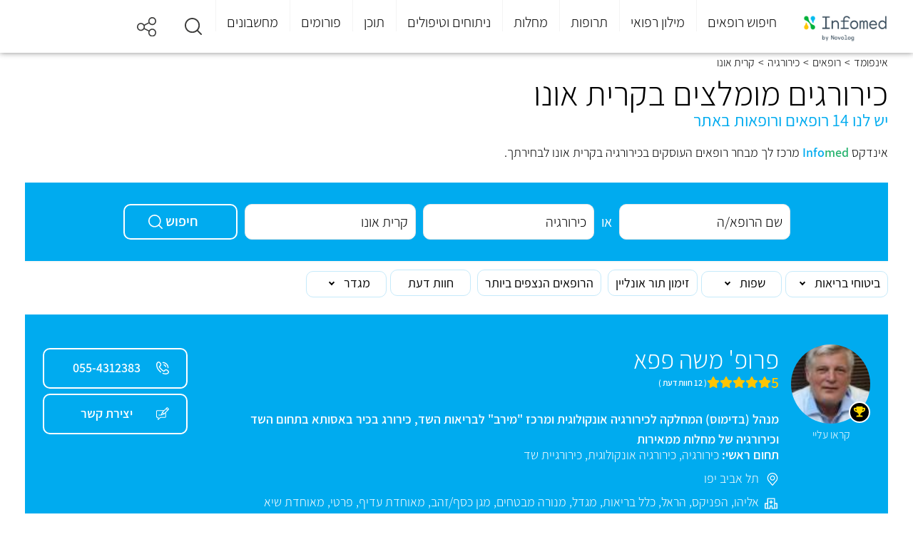

--- FILE ---
content_type: text/html; charset=utf-8
request_url: https://www.infomed.co.il/expertsresults/surgery/all_subspecialities/qiryat-ono/
body_size: 23299
content:
<!DOCTYPE html><html lang="he" dir="rtl"><head><meta charset="utf-8"><meta name="viewport" content="width=device-width, initial-scale=1"><meta http-equiv="X-UA-Compatible" content="IE=EDGE"><meta name="MobileOptimized" content="320"><meta name="theme-color" content="#e3f2fd"><title>מחפשים רופא כירורג מומלץ? רשימת הכירורגים של אינפומד בקרית אונו | Infomed</title><meta name="description" content="מחפשים רופא כירורג פרטי (רופא מנתח)? מגוון רופאים מתחום הכירורגיה מחכים לכם באתר infomed, הבית לרפואה הפרטית בישראל, היכנסו לפרטים נוספים"><link rel="canonical" href="https://www.infomed.co.il/expertsresults/surgery/all_subspecialities/qiryat-ono/"><meta name="robots" content="index, follow"><meta property="og:site_name" content="Infomed"><meta property="og:type" content="website"><meta property="og:locale" content="he_IL"><meta name="og:url" content="https://www.infomed.co.il/expertsresults/surgery/all_subspecialities/qiryat-ono/"><meta property="og:title" content="מחפשים רופא כירורג מומלץ? רשימת הכירורגים של אינפומד בקרית אונו | Infomed"><meta property="og:description" content="מחפשים רופא כירורג פרטי (רופא מנתח)? מגוון רופאים מתחום הכירורגיה מחכים לכם באתר infomed, הבית לרפואה הפרטית בישראל, היכנסו לפרטים נוספים"><meta property="og:image"><meta property="og:image:width" content="1200"><meta property="og:image:height" content="630"><link rel="shortcut icon" href="/content/images/common/favicon.ico" type="image/ico"><link rel="preload" as="font" href="/Content/Fonts/assistant-v4-latin_hebrew-300.woff2" type="font/woff2" crossorigin="anonymous"><link rel="preload" as="font" href="/Content/Fonts/assistant-v4-latin_hebrew-300.woff" type="font/woff" crossorigin="anonymous"><link rel="preload" as="font" href="/Content/Fonts/assistant-v4-latin_hebrew-regular.woff2" type="font/woff2" crossorigin="anonymous"><link rel="preload" as="font" href="/Content/Fonts/assistant-v4-latin_hebrew-regular.woff" type="font/woff" crossorigin="anonymous"><link rel="preload" as="font" href="/Content/Fonts/assistant-v4-latin_hebrew-600.woff2" type="font/woff2" crossorigin="anonymous"><link rel="preload" as="font" href="/Content/Fonts/assistant-v4-latin_hebrew-600.woff" type="font/woff" crossorigin="anonymous"><link rel="preload" as="font" href="/Content/Fonts/assistant-v4-latin_hebrew-200.woff2" type="font/woff2" crossorigin="anonymous"><link rel="preload" as="font" href="/Content/Fonts/assistant-v4-latin_hebrew-200.woff" type="font/woff" crossorigin="anonymous"><link href="/Styles/Shared?v=5MHI3g1eDK4LH_FjDooHubbzr91T1dbTJ-lfQOEVp8Q1" rel="stylesheet"><link href="/Styles/ExpertsResults?v=yX9YXUqXi9KsaDDAUggrT1Tf4fONRSVFjtwY1bp-Sus1" rel="stylesheet"><script>(function(w,d,s,l,i){w[l]=w[l]||[];w[l].push({'gtm.start':new Date().getTime(),event:'gtm.js'});var f=d.getElementsByTagName(s)[0],j=d.createElement(s),dl=l!='dataLayer'?'&l='+l:'';j.async=true;j.src='https://www.googletagmanager.com/gtm.js?id='+i+dl;f.parentNode.insertBefore(j,f);})(window,document,'script','dataLayer','GTM-MP5K8ZP');</script><script>var odoroWidgetBaseUrl='https://widget.doctorim.co.il'</script><script src="https://securepubads.g.doubleclick.net/tag/js/gpt.js"></script><script>var domain=window.location.hostname;var params_totm="";(new URLSearchParams(window.location.search)).forEach(function(value,key){if(key.startsWith('totm')){params_totm=params_totm+"&"+key.replace('totm','')+"="+value}});var rand=Math.floor(10*Math.random());var script=document.createElement("script");script.src=`https://stag-core.tfla.xyz/pre_onetag?pub_id=93&domain=${domain}&rand=${rand}&min_ugl=0&es5=0${params_totm}`;document.head.append(script);</script><script>window.googletag=window.googletag||{cmd:[]};googletag.cmd.push(function(){var SideMapping=googletag.sizeMapping().addSize([300,250],[[300,250]]).addSize([0,0],[]).build();var ATFMapping=googletag.sizeMapping().addSize([970,90],[[970,90]]).addSize([728,90],[[728,90]]).addSize([0,0],[[320,50]]).build();googletag.defineSlot(`/5375728/Doctors_Strip_1`,[[970,90],[320,50]],`div-gpt-ad-9677297-1`).defineSizeMapping(ATFMapping).addService(googletag.pubads());googletag.defineSlot(`/5375728/Doctors_Strip_2`,[[970,90],[320,50]],`div-gpt-ad-9677297-2`).defineSizeMapping(ATFMapping).addService(googletag.pubads());googletag.defineSlot(`/5375728/Doctors_Strip_3`,[[970,90],[320,50]],`div-gpt-ad-9677297-3`).defineSizeMapping(ATFMapping).addService(googletag.pubads());googletag.defineSlot(`/5375728/Doctors_Strip_4`,[[970,90],[320,50]],`div-gpt-ad-9677297-4`).defineSizeMapping(ATFMapping).addService(googletag.pubads());googletag.defineSlot(`/5375728/Doctors_Strip_5`,[[970,90],[320,50]],`div-gpt-ad-9677297-5`).defineSizeMapping(ATFMapping).addService(googletag.pubads());googletag.defineSlot(`/5375728/Doctors_Strip_6`,[[970,90],[320,50]],`div-gpt-ad-9677297-6`).defineSizeMapping(ATFMapping).addService(googletag.pubads());googletag.defineSlot(`/5375728/Doctors_Strip_7`,[[970,90],[320,50]],`div-gpt-ad-9677297-7`).defineSizeMapping(ATFMapping).addService(googletag.pubads());googletag.defineSlot(`/5375728/Doctors_Strip_8`,[[970,90],[320,50]],`div-gpt-ad-9677297-8`).defineSizeMapping(ATFMapping).addService(googletag.pubads());googletag.defineSlot(`/5375728/Doctors_Strip_9`,[[970,90],[320,50]],`div-gpt-ad-9677297-9`).defineSizeMapping(ATFMapping).addService(googletag.pubads());googletag.defineSlot(`/5375728/Doctors_Strip_10`,[[970,90],[320,50]],`div-gpt-ad-9677297-10`).defineSizeMapping(ATFMapping).addService(googletag.pubads());googletag.defineSlot(`/5375728/Doctors_Strip_11`,[[970,90],[320,50]],`div-gpt-ad-9677297-11`).defineSizeMapping(ATFMapping).addService(googletag.pubads());googletag.defineSlot(`/5375728/Doctors_Strip_12`,[[970,90],[320,50]],`div-gpt-ad-9677297-12`).defineSizeMapping(ATFMapping).addService(googletag.pubads());googletag.defineSlot(`/5375728/Doctors_Strip_13`,[[970,90],[320,50]],`div-gpt-ad-9677297-13`).defineSizeMapping(ATFMapping).addService(googletag.pubads());googletag.defineSlot(`/5375728/Doctors_Strip_14`,[[970,90],[320,50]],`div-gpt-ad-9677297-14`).defineSizeMapping(ATFMapping).addService(googletag.pubads());googletag.defineSlot(`/5375728/Doctors_Strip_15`,[[970,90],[320,50]],`div-gpt-ad-9677297-15`).defineSizeMapping(ATFMapping).addService(googletag.pubads());googletag.defineSlot('/5375728/InfoMed/Footer',[[970,90],[728,90]],'div-gpt-ad-Footer').defineSizeMapping(ATFMapping).addService(googletag.pubads());googletag.pubads().setTargeting('pageType','ExpertsResults');googletag.pubads().setTargeting('category','surgery');googletag.pubads().setTargeting('post_id','qiryat-ono');googletag.pubads().enableLazyLoad();googletag.enableServices();});</script><body><a class="skip-main" id="top" href="#main">דלג לתוכן</a><header><div class="centeredContent"><div class="headerLogo"><a href="/" title="דף הבית"> <img loading="lazy" src="/content/images/common/header_logo.png" alt="Infomed logo" title="Infomed logo"> </a></div><a href="#" aria-haspopup="true" aria-label="לחץ לפתוח תפריט מובייל" aria-expanded="false" aria-controls="headerMenu" class="headerMenu_toggleMobile"><span></span><span></span><span></span></a> <nav class="headerMenu" aria-label="תפריט ראשי לאתר"><ul id="headerMenu" role="menubar" aria-label="לניווט בתפריט הראשי ניתן לעבור בטאבים בין הפריטים הראשיים וללחוץ על החץ למטה כדי להיכנס לתפריט המשני"><li class="headerMenu_closeLI"><a href="#" title="סגור תפריט" class="headerMenu_close"> <img loading="lazy" src="/content/images/common/back.svg" alt="סגור תפריט">סגור </a><li id="headerMenu_toggle235" class="headerMenu_toggle" aria-controls="headerMenu_panel0235"><a role="menuitem" href="/expertsresults/all_specialities/all_subspecialities/all_areas/" title="חיפוש רופאים">חיפוש רופאים</a><li id="headerMenu_toggle222" class="headerMenu_toggle" aria-controls="headerMenu_panel0222"><a role="menuitem" class="notClickable" title="מילון רפואי">מילון רפואי</a><li id="headerMenu_toggle3" class="headerMenu_toggle" aria-controls="headerMenu_panel03"><a role="menuitem" href="/drugs/" title="תרופות">תרופות</a><li id="headerMenu_toggle2" class="headerMenu_toggle" aria-controls="headerMenu_panel02"><a role="menuitem" href="/diseases/" title="מחלות">מחלות</a><li id="headerMenu_toggle4" class="headerMenu_toggle" aria-controls="headerMenu_panel04"><a role="menuitem" href="/treatments/" title="ניתוחים וטיפולים">ניתוחים וטיפולים</a><li id="headerMenu_toggle7" class="headerMenu_toggle" aria-controls="headerMenu_panel07"><a role="menuitem" href="/contentworlds/" title="תוכן">תוכן</a><li id="headerMenu_toggle8" class="headerMenu_toggle"><a role="menuitem" href="/forums/" title="פורומים">פורומים</a><li id="headerMenu_toggle1" class="headerMenu_toggle" aria-controls="headerMenu_panel01"><a role="menuitem" href="/calculators/" title="מחשבונים">מחשבונים</a><li id="headerMenu_toggle291" class="headerMenu_toggle hide_de"><a role="menuitem" href="https://medical-content.infomed.co.il/" title="ד&#34;ר, רוצה לפרסם אצלנו?">ד&quot;ר, רוצה לפרסם אצלנו?</a></ul><div class="endOfMenu"><a href="#">סוף התפריט הראשי.</a></div></nav><div class="header-icons"><a class="headerMenu_icon search" href="#" title="חיפוש" role="button" aria-expanded="false"> <img loading="lazy" src="/content/images/common/search.svg" alt="זכוכית מגדלת"> </a> <a class="headerMenu_icon" href="#" title="שיתוף" role="button" aria-expanded="false"><div class="share-buttons"><span></span><ul><li class="ico-whatsapp" data-share="whatsapp" title="שיתוף בווטסאפ" data-event-id="5"><span>Whatsapp</span><li class="ico-fbim" data-share="messenger" title="שיתוף בפייסבוק מסנג'ר" data-event-id="6"><span>Facebook Messenger</span><li class="ico-fb" data-share="facebook" title="שיתוף בפייסבוק" data-event-id="7"><span>Facebook</span><li class="ico-email" data-share="email" title="שלח במייל" data-event-id="8"><span>Email</span></ul></div></a></div></div><div class="megaMenu"><div class="centeredContent" aria-live="polite"><div id="headerMenu_panel0235" class="megaMenu_frame" aria-hidden="true" tabindex="0" aria-labelledby="headerMenu_toggle01" aria-label="חץ למעלה מחזיר לתפריט העליון"><a href="/expertsresults/all_specialities/all_subspecialities/all_areas/" class="megaMenu_frameBack"> <img loading="lazy" src="/content/images/common/back.svg" alt="חזור">חיפוש רופאים </a><div class="megaMenu_section sectionAlone hide_mo"><div id="megaMenu_sectionBody0235236" class="megaMenu_sectionBody"><div class="megaMenu_sectionBody_frame"><strong>התמחויות ראשיות</strong><ul><li><a href="/expertsresults/dermatology/all_subspecialities/all_areas/" title="עור ומין ">עור ומין </a><li><a href="/expertsresults/surgery/all_subspecialities/all_areas/" title="כירורגיה ">כירורגיה </a><li><a href="/expertsresults/neonatal-and-gynecology/all_subspecialities/all_areas/" title="יילוד וגינקולוגיה">יילוד וגינקולוגיה</a><li><a href="https://www.infomed.co.il/safe-zone/" title="רופא/ת נשים מומלץ/ת ">רופא/ת נשים מומלץ/ת </a></ul><ul><li><a href="/expertsresults/pediatrics/all_subspecialities/all_areas/" title="רפואת ילדים ">רפואת ילדים </a><li><a href="/expertsresults/review-of-systems/all_subspecialities/all_areas/" title="בדיקת סקירת מערכות">בדיקת סקירת מערכות</a><li><a href="/expertsresults/orthopedics/hip-and-knee-orthopedics/all_areas/" title="אורתופדיה ירך וברך">אורתופדיה ירך וברך</a><li><a href="/expertsresults/proctology/all_subspecialities/all_areas/" title="פרוקטולוגים מומלצים">פרוקטולוגים מומלצים</a></ul><ul><li><a href="/expertsresults/cardiology/all_subspecialities/all_areas/" title="קרדיולוגים מומלצים">קרדיולוגים מומלצים</a><li><a href="/expertsresults/neonatal-and-gynecology/pregnancy-tracking/all_areas/" title="מעקב הריון">מעקב הריון</a><li><a href="/expertsresults/psychiatry/all_subspecialities/all_areas/" title="פסיכיאטריה">פסיכיאטריה</a><li><a href="/expertsresults/urology/all_subspecialities/all_areas/" title="אורולוגיה">אורולוגיה</a></ul><ul><li><a href="/expertsresults/biofeedback/all_subspecialities/all_areas/" title="מטפלים בתחום הביופידבק">מטפלים בתחום הביופידבק</a><li><a href="/expertsresults/alternative-medicine/all_subspecialities/all_areas/" title="רפואה משלימה">רפואה משלימה</a><li><a href="/expertsresults/nlp/all_subspecialities/all_areas/" title="אימון NLP">אימון NLP</a><li><a href="/expertsresults/reflexology/all_subspecialities/all_areas/" title="רפלקסולוגיה">רפלקסולוגיה</a></ul><ul><li><a href="/expertsresults/naturopathy/all_subspecialities/all_areas/" title="נטורופתיה">נטורופתיה</a><li><a href="/expertsresults/breast-surgery/all_subspecialities/all_areas/" title="כירורגית שד">כירורגית שד</a><li><a href="/expertsresults/ophthalmology/all_subspecialities/all_areas/" title="עיניים">עיניים</a><li><a href="/expertsresults/ent-and-head-and-neck-surgery/all_subspecialities/all_areas/" title="	 אף אוזן גרון"> אף אוזן גרון</a></ul><ul><li><a href="/expertsresults/plastic-surgery/all_subspecialities/all_areas/" title="מנתחים פלסטיים מומלצים">מנתחים פלסטיים מומלצים</a><li><a href="/expertsresults/orthopedics/all_subspecialities/all_areas/" title="אורטופדים מומלצים">אורטופדים מומלצים</a><li><a href="/expertsresults/dentistry/all_subspecialities/all_areas/" title="רופאי שיניים">רופאי שיניים</a><li><a href="/expertsresults/pediatric-otolaryngology/all_subspecialities/all_areas/" title="אף אוזן גרון לילדים">אף אוזן גרון לילדים</a></ul><ul><li><a href="/expertsresults/orthopedic-surgery/all_subspecialities/all_areas/" title="כירורגיה אורתופדית">כירורגיה אורתופדית</a><li><a href="/expertsresults/gastroenterology/all_subspecialities/all_areas/" title="רופאי גסטרו מומלצים">רופאי גסטרו מומלצים</a><li><a href="/expertsresults/psychology/all_subspecialities/all_areas/" title="פסיכולוגים מומלצים">פסיכולוגים מומלצים</a><li><a href="/expertsresults/aesthetic-medicine/all_subspecialities/all_areas/" title="רפואה אסתטית">רפואה אסתטית</a></ul><ul><li><a href="/expertsresults/removing-glasses-using-laser/all_subspecialities/all_areas/" title="הסרת משקפיים בלייזר">הסרת משקפיים בלייזר</a><li><a href="/expertsresults/nuchal-translucency/all_subspecialities/all_areas/" title="בדיקת שקיפות עורפית">בדיקת שקיפות עורפית</a><li><a href="/expertsresults/ultrasound/all_subspecialities/all_areas/" title="בדיקת אולטרסאונד">בדיקת אולטרסאונד</a><li><a href="/expertsresults/neurology/all_subspecialities/all_areas/" title="נוירולוגיה">נוירולוגיה</a></ul><ul><li><a href="/expertsresults/acupuncture/all_subspecialities/all_areas/" title="מטפלים בדיקור סיני">מטפלים בדיקור סיני</a><li><a href="/expertsresults/psychotherapy/all_subspecialities/all_areas/" title="פסיכותרפיה">פסיכותרפיה</a><li><a href="/expertsresults/cataract/all_subspecialities/all_areas/" title="ניתוחי קטרקט">ניתוחי קטרקט</a></ul></div></div></div></div><div id="headerMenu_panel0222" class="megaMenu_frame" aria-hidden="true" tabindex="0" aria-labelledby="headerMenu_toggle01" aria-label="חץ למעלה מחזיר לתפריט העליון"><a href="#" class="megaMenu_frameBack"> <img loading="lazy" src="/content/images/common/back.svg" alt="חזור">מילון רפואי </a><div class="megaMenu_section"><div class="megaMenu_sectionTitle" aria-controls="megaMenu_sectionBody0222237"><a href="/examinations/"> <img loading="lazy" src="/content/images/menuitems/35be8783-60c6-49dc-9f77-e16a8d1d29eb.svg" alt="בדיקות"> <strong>בדיקות</strong> </a></div><div id="megaMenu_sectionBody0222237" class="megaMenu_sectionBody"><div class="megaMenu_sectionBody_frame"><strong>חיפושים פופולאריים</strong><ul><li><a href="/examinations/spect-pet-heart-perfusion-scan-blood-pool-scan-muga-scan/" title="מיפוי לב">מיפוי לב</a><li><a href="/examinations/cortisol/" title="בדיקת קורטיזול">בדיקת קורטיזול</a><li><a href="/examinations/o2-saturation/" title=" חמצן בדם"> חמצן בדם</a><li><a href="/examinations/amniocentesis-test/" title="בדיקת מי שפיר">בדיקת מי שפיר</a><li><a href="/examinations/throat-culture/" title="משטח גרון ">משטח גרון </a></ul><ul><li><a href="/examinations/biopsy/" title="ביופסיה ">ביופסיה </a><li><a href="/examinations/visual-acuity-test/" title="בדיקת ראייה">בדיקת ראייה</a><li><a href="/examinations/pap-smear-papanicolaou-test/" title="בדיקת פאפ">בדיקת פאפ</a><li><a href="/examinations/c-reactive-protein/" title="CRP">CRP</a><li><a href="/examinations/bone-scan/" title="מיפוי עצמות">מיפוי עצמות</a></ul><ul><li><a href="/examinations/701/" title="אבחון התפתחותי">אבחון התפתחותי</a><li><a href="/examinations/colonoscopy-sigmoidoscopy/" title="קולונוסקופיה ">קולונוסקופיה </a><li><a href="/examinations/ogtt-oral-glucose-challenge-test/" title="העמסת סוכר">העמסת סוכר</a><li><a href="/examinations/nuchal-translucency/" title="שקיפות עורפית">שקיפות עורפית</a><li><a href="/examinations/fetal-ultrasound/" title="סקירת מערכות">סקירת מערכות</a></ul><ul><li><a href="/examinations/blood-test/" title="בדיקת דם">בדיקת דם</a><li><a href="/examinations/ct-scan/" title="CT">CT</a><li><a href="/examinations/magnetic-resonance-imaging-mri/" title="MRI">MRI</a><li><a href="/examinations/ultrasound/" title="אולטרסאונד">אולטרסאונד</a></ul></div></div></div><div class="megaMenu_section"><div class="megaMenu_sectionTitle" aria-controls="megaMenu_sectionBody0222238"><a href="/definitions/"> <img loading="lazy" src="/content/images/menuitems/533805f5-a71e-46db-b00f-1edfa32f5ca3.svg" alt="מונחים"> <strong>מונחים</strong> </a></div><div id="megaMenu_sectionBody0222238" class="megaMenu_sectionBody"><div class="megaMenu_sectionBody_frame"><strong>חיפושים פופולאריים</strong><ul><li><a href="/definitions/carbohydrate/" title="פחמימות">פחמימות</a><li><a href="/definitions/diaphragm-midriff/" title="סרעפת">סרעפת</a><li><a href="/definitions/glycogen/" title="גליקוגן">גליקוגן</a><li><a href="/definitions/lysosome/" title="ליזוזום">ליזוזום</a><li><a href="/definitions/enzyme/" title="אנזימים">אנזימים</a></ul><ul><li><a href="/definitions/protein/" title="חלבון">חלבון</a><li><a href="/definitions/pancreas/" title="לבלב">לבלב</a><li><a href="/definitions/tissue/" title="רקמה">רקמה</a><li><a href="/definitions/neurotransmittor/" title="נוירוטרנסמיטר">נוירוטרנסמיטר</a><li><a href="/definitions/homeostasis/" title="הומאוסטזיס">הומאוסטזיס</a></ul><ul><li><a href="/definitions/prognosis/" title="פרוגנוזה">פרוגנוזה</a><li><a href="/definitions/glucose/" title="גלוקוז">גלוקוז</a><li><a href="/definitions/clitoris/" title="דגדגן">דגדגן</a><li><a href="/definitions/ovulation/" title="ביוץ">ביוץ</a><li><a href="/definitions/virus/" title="וירוס">וירוס</a></ul><ul><li><a href="/definitions/enema/" title="חוקן">חוקן</a><li><a href="/definitions/thyroid-gland/" title="בלוטת התריס">בלוטת התריס</a></ul></div></div></div></div><div id="headerMenu_panel03" class="megaMenu_frame" aria-hidden="true" tabindex="0" aria-labelledby="headerMenu_toggle01" aria-label="חץ למעלה מחזיר לתפריט העליון"><a href="/drugs/" class="megaMenu_frameBack"> <img loading="lazy" src="/content/images/common/back.svg" alt="חזור">תרופות </a><div class="megaMenu_section sectionAlone"><div id="megaMenu_sectionBody0355" class="megaMenu_sectionBody"><div class="megaMenu_sectionBody_frame"><strong>חיפושים פופולאריים</strong><ul><li><a href="/drugs/paracetamol-codeine-caffeinerokacet-rokacet-plus/" title="רוקסט פלוס">רוקסט פלוס</a><li><a href="/drugs/levonorgestrel-postinor-norlev/" title="פוסטינור">פוסטינור</a><li><a href="/drugs/dipyrone-optalgin-v-dalgin/" title="אופטלגין">אופטלגין</a><li><a href="/drugs/omeprazole-omepradex-losec/" title="אומפרדקס">אומפרדקס</a></ul><ul><li><a href="/drugs/olanzapine-zyprexa-zappa/" title="זיפרקסה">זיפרקסה</a><li><a href="/drugs/fluoxetine/" title="פריזמה">פריזמה</a><li><a href="/drugs/pseudoephedrine/" title="סינופד">סינופד</a><li><a href="/drugs/sildenafil/" title="ויאגרה">ויאגרה</a></ul><ul><li><a href="/drugs/aspirin/" title="אספירין">אספירין</a><li><a href="/drugs/salicylic-acid/" title="חומצה סליצילית">חומצה סליצילית</a><li><a href="/drugs/polyethylene-glycol-3350/" title="נורמלקס">נורמלקס</a><li><a href="/drugs/folic-acid/" title="חומצה פולית">חומצה פולית</a></ul><ul><li><a href="/drugs/viitamin-d/" title="ויטמין די">ויטמין די</a><li><a href="/drugs/semaglutide/" title="אוזמפיק">אוזמפיק</a><li><a href="/drugs/isotretinoin-roaccutane-curatane/" title="רואקוטן">רואקוטן</a><li><a href="/drugs/amoxicillin-clavulanic-acid/" title="אוגמנטין">אוגמנטין</a></ul><ul><li><a href="/drugs/percocet-oxycodone-paracetamol/" title="פרקוסט">פרקוסט</a><li><a href="/drugs/clonazepam-clonex/" title="קלונקס">קלונקס</a><li><a href="/drugs/esomeprazole/" title="נקסיום">נקסיום</a><li><a href="/drugs/psyllium/" title="פסיליום">פסיליום</a></ul><ul><li><a href="/drugs/cipralex/" title="ציפרלקס">ציפרלקס</a><li><a href="/drugs/iron-ferric-ferrous/" title="ברזל">ברזל</a><li><a href="/vitamins/vitamin-c/" title="ויטמין סי">ויטמין סי</a></ul></div></div></div></div><div id="headerMenu_panel02" class="megaMenu_frame" aria-hidden="true" tabindex="0" aria-labelledby="headerMenu_toggle01" aria-label="חץ למעלה מחזיר לתפריט העליון"><a href="/diseases/" class="megaMenu_frameBack"> <img loading="lazy" src="/content/images/common/back.svg" alt="חזור">מחלות </a><div class="megaMenu_section sectionAlone"><div id="megaMenu_sectionBody0246" class="megaMenu_sectionBody"><div class="megaMenu_sectionBody_frame"><strong>חיפושים פופולאריים</strong><ul><li><a href="/diseases/urinary-tract-infection/" title="דלקת בשתן">דלקת בשתן</a><li><a href="/diseases/sty/" title="שעורה בעין">שעורה בעין</a><li><a href="/diseases/vertigo/" title="ורטיגו">ורטיגו</a><li><a href="/diseases/vaginal-yeast-infections/" title="פטריה בנרתיק">פטריה בנרתיק</a></ul><ul><li><a href="/diseases/meningitis/" title="דלקת קרום המוח">דלקת קרום המוח</a><li><a href="/diseases/chickenpox/" title="אבעבועות רוח">אבעבועות רוח</a><li><a href="/diseases/proteinuria/" title="חלבון בשתן">חלבון בשתן</a><li><a href="/diseases/urticaria/" title="אורטיקריה">אורטיקריה</a></ul><ul><li><a href="/diseases/dizziness/" title="סחרחורת">סחרחורת</a><li><a href="/diseases/tuberculosis/" title="שחפת">שחפת</a><li><a href="/diseases/scabies/" title="סקביאס">סקביאס</a><li><a href="/diseases/syphilis/" title="עגבת">עגבת</a></ul><ul><li><a href="/diseases/herpes-zoster-shingles/" title="שלבקת חוגרת">שלבקת חוגרת</a><li><a href="/diseases/panic-attack/" title="התקף חרדה">התקף חרדה</a><li><a href="/diseases/dementia/" title="דמנציה">דמנציה</a><li><a href="/diseases/endometriosis/" title="אנדומטריוזיס">אנדומטריוזיס</a></ul><ul><li><a href="/diseases/salmonella-salmonelosis/" title="סלמונלה">סלמונלה</a><li><a href="/diseases/hand-foot-and-mouth-disease/" title="הפה והגפיים">הפה והגפיים</a><li><a href="/diseases/mononucleosis/" title="מחלת הנשיקה">מחלת הנשיקה</a><li><a href="/diseases/impetigo/" title="אימפטיגו">אימפטיגו</a></ul><ul><li><a href="/diseases/chlamydia/" title="כלמידיה">כלמידיה</a><li><a href="/diseases/hemangioma/" title="המנגיומה">המנגיומה</a><li><a href="/diseases/fibromyalgia/" title="פיברומיאלגיה">פיברומיאלגיה</a><li><a href="/diseases/hemorrhoids/" title="טחורים">טחורים</a></ul><ul><li><a href="/diseases/atopic-dermatitis/" title="אטופיק דרמטיטיס">אטופיק דרמטיטיס</a><li><a href="/diseases/multiple-sclerosis/" title="טרשת נפוצה">טרשת נפוצה</a><li><a href="/diseases/mumps/" title="חזרת">חזרת</a><li><a href="/diseases/pertusis/" title="שעלת">שעלת</a></ul></div></div></div></div><div id="headerMenu_panel04" class="megaMenu_frame" aria-hidden="true" tabindex="0" aria-labelledby="headerMenu_toggle01" aria-label="חץ למעלה מחזיר לתפריט העליון"><a href="/treatments/" class="megaMenu_frameBack"> <img loading="lazy" src="/content/images/common/back.svg" alt="חזור">ניתוחים וטיפולים </a><div class="megaMenu_section sectionAlone"><div id="megaMenu_sectionBody0464" class="megaMenu_sectionBody"><div class="megaMenu_sectionBody_frame"><strong>חיפושים פופולאריים</strong><ul><li><a href="/treatments/abortion-pregnancy-terminationprocedure/" title="גרידה">גרידה</a><li><a href="/treatments/surgical-extractions/" title="עקירה כירורגית">עקירה כירורגית</a><li><a href="/treatments/dyadic-treatment/" title="טיפול דיאדי">טיפול דיאדי</a><li><a href="/treatments/braces/" title="גשר בשיניים">גשר בשיניים</a></ul><ul><li><a href="/treatments/endoscopic-surgery-for-sinusitis/" title="פוליפים באף">פוליפים באף</a><li><a href="/treatments/dental-implants/" title="השתלת שיניים">השתלת שיניים</a><li><a href="/treatments/pacemaker-implantation/" title="קוצב לב">קוצב לב</a><li><a href="/treatments/catheter-ablation/" title="אבלציה">אבלציה</a></ul><ul><li><a href="/treatments/tracheostomy/" title="פיום קנה">פיום קנה</a><li><a href="/treatments/gynecomastia-surgery/" title="ניתוח גניקומסטיה">ניתוח גניקומסטיה</a><li><a href="/treatments/abdominoplasty-“tummy-tuck”/" title="מתיחת בטן">מתיחת בטן</a><li><a href="/treatments/rhinoplasty/" title="ניתוח אף">ניתוח אף</a></ul><ul><li><a href="/treatments/root-canal-procedure/" title="טיפול שורש">טיפול שורש</a><li><a href="/treatments/dental-crowns/" title="כתרים בשיניים">כתרים בשיניים</a><li><a href="/treatments/liposuction-surgery/" title="שאיבת שומן">שאיבת שומן</a><li><a href="/treatments/breast-lift/" title="הרמת חזה">הרמת חזה</a></ul><ul><li><a href="/treatments/periodontal-surgery/" title="ניתוח חניכיים">ניתוח חניכיים</a><li><a href="/treatments/functional-hemispherectomy/" title="כריתת אונה">כריתת אונה</a><li><a href="/treatments/tooth-filling-procedure/" title="סתימה בשן">סתימה בשן</a><li><a href="/treatments/laparoscopy/" title="לפרוסקופיה">לפרוסקופיה</a></ul><ul><li><a href="/treatments/cognitive-behavioral-therapy/" title="טיפול קוגניטיבי התנהגותי">טיפול קוגניטיבי התנהגותי</a><li><a href="/treatments/injectable-fillers-wrinkle-fillers/" title="מילוי קמטים">מילוי קמטים</a><li><a href="/treatments/cardioversion/" title="היפוך חשמלי">היפוך חשמלי</a><li><a href="/treatments/breast-reduction-surgery/" title="הקטנת חזה">הקטנת חזה</a></ul><ul><li><a href="/treatments/cataract-surgery/" title="ניתוח קטרקט">ניתוח קטרקט</a></ul></div></div></div></div><div id="headerMenu_panel07" class="megaMenu_frame" aria-hidden="true" tabindex="0" aria-labelledby="headerMenu_toggle01" aria-label="חץ למעלה מחזיר לתפריט העליון"><a href="/contentworlds/" class="megaMenu_frameBack"> <img loading="lazy" src="/content/images/common/back.svg" alt="חזור">תוכן </a><div class="megaMenu_section"><div class="megaMenu_sectionTitle" aria-controls="megaMenu_sectionBody07260"><a href="/articles/"> <img loading="lazy" src="/content/images/menuitems/5381962b-6b91-4845-9a57-82cf62f13fb5.svg" alt="כתבות ומחקרים"> <strong>כתבות ומחקרים</strong> </a></div><div id="megaMenu_sectionBody07260" class="megaMenu_sectionBody"><div class="megaMenu_sectionBody_frame"><strong>חיפושים פופולאריים </strong><ul><li><a href="/contentworlds/aesthetic-medicine/articles/" title="רפואה אסתטית ">רפואה אסתטית </a><li><a href="/contentworlds/general-practitioners/articles/" title="רופאים">רופאים</a><li><a href="/contentworlds/nutrition-and-diet/articles/" title="דיאטה">דיאטה</a><li><a href="/contentworlds/ophthalmology/articles/" title="עיניים">עיניים</a><li><a href="/contentworlds/pulmonology/articles/" title="שפעת">שפעת</a></ul><ul><li><a href="/contentworlds/heart-health/articles/" title="בריאות הלב">בריאות הלב</a><li><a href="/contentworlds/cancer/articles/" title="סרטן">סרטן</a><li><a href="/contentworlds/women's-health/articles/" title="בריאות האישה">בריאות האישה</a><li><a href="/contentworlds/" title="ערוצי תוכן">ערוצי תוכן</a><li><a href="/contentworlds/dentistry/articles/" title="שיניים">שיניים</a></ul><ul><li><a href="/contentworlds/pregnancy-and-childbirth/articles/" title="הריון ולידה">הריון ולידה</a><li><a href="/articles/" title=" כל המאמרים"> כל המאמרים</a></ul></div></div></div><div class="megaMenu_section"><div class="megaMenu_sectionTitle" aria-controls="megaMenu_sectionBody07257"><a href="/contentworlds/"> <img loading="lazy" src="/content/images/menuitems/4b451f56-f5a6-4923-b51c-9941d40b0a9a.svg" alt="ערוצי תוכן "> <strong>ערוצי תוכן </strong> </a></div><div id="megaMenu_sectionBody07257" class="megaMenu_sectionBody"><div class="megaMenu_sectionBody_frame"><strong>חיפושים פופולאריים</strong><ul><li><a href="/contentworlds/medical-cannabis/" title="קנאביס רפואי">קנאביס רפואי</a><li><a href="/contentworlds/aesthetic-medicine/" title="רפואה אסתטית">רפואה אסתטית</a><li><a href="/contentworlds/personalized-cancer-treatment/" title="טיפול מותאם אישית לסרטן">טיפול מותאם אישית לסרטן</a><li><a href="/contentworlds/dentistry/" title="רפואת שיניים">רפואת שיניים</a><li><a href="/contentworlds/melanoma/" title="מלנומה">מלנומה</a></ul><ul><li><a href="/contentworlds/hair-transplant/" title="ערוץ השתלות שיער ">ערוץ השתלות שיער </a><li><a href="/contentworlds/treating-obesity/" title="התמודדות עם השמנה">התמודדות עם השמנה</a><li><a href="/contentworlds/oncology-at-ichilov/" title="טיפול בסרטן ">טיפול בסרטן </a><li><a href="/contentworlds/alternative-medicine/" title="ערוץ רפואה משלימה">ערוץ רפואה משלימה</a></ul></div></div></div></div><div id="headerMenu_panel08" class="megaMenu_frame" aria-hidden="true" tabindex="0" aria-labelledby="headerMenu_toggle01" aria-label="חץ למעלה מחזיר לתפריט העליון"><a href="/forums/" class="megaMenu_frameBack"> <img loading="lazy" src="/content/images/common/back.svg" alt="חזור">פורומים </a></div><div id="headerMenu_panel01" class="megaMenu_frame" aria-hidden="true" tabindex="0" aria-labelledby="headerMenu_toggle01" aria-label="חץ למעלה מחזיר לתפריט העליון"><a href="/calculators/" class="megaMenu_frameBack"> <img loading="lazy" src="/content/images/common/back.svg" alt="חזור">מחשבונים </a><div class="megaMenu_section"><div class="megaMenu_sectionTitle" aria-controls="megaMenu_sectionBody01241"><a href="/calculators/"> <img loading="lazy" src="/content/images/menuitems/b4f98dcc-02e7-45c1-b829-5f56a8ce1f17.svg" alt="מחשבונים"> <strong>מחשבונים</strong> </a></div><div id="megaMenu_sectionBody01241" class="megaMenu_sectionBody"><div class="megaMenu_sectionBody_frame"><strong>חיפושים פופולאריים</strong><ul><li><a href="/calculators/calories/" title="צריכת קלוריות יומית">צריכת קלוריות יומית</a><li><a href="/calculators/growth/" title="התפתחות הילד">התפתחות הילד</a><li><a href="/calculators/bac/" title="רמת אלכוהול בדם">רמת אלכוהול בדם</a><li><a href="/calculators/bmi/" title="BMI (עודף משקל)">BMI (עודף משקל)</a><li><a href="/calculators/whr/" title="יחס מותניים / ירכיים">יחס מותניים / ירכיים</a></ul><ul><li><a href="/calculators/heartrate/" title="דופק המטרה לאימון">דופק המטרה לאימון</a><li><a href="/calculators/babygrowth/" title="התפתחות התינוק">התפתחות התינוק</a><li><a href="/calculators/chd/" title="סיכון להתקף לב">סיכון להתקף לב</a><li><a href="/calculators/pregnancy/" title="מחשבון הריון">מחשבון הריון</a><li><a href="/calculators/ovulation/" title="מחשבון ביוץ">מחשבון ביוץ</a></ul></div></div></div></div><div id="headerMenu_panel0291" class="megaMenu_frame" aria-hidden="true" tabindex="0" aria-labelledby="headerMenu_toggle01" aria-label="חץ למעלה מחזיר לתפריט העליון"><a href="https://medical-content.infomed.co.il/" class="megaMenu_frameBack"> <img loading="lazy" src="/content/images/common/back.svg" alt="חזור">ד&quot;ר, רוצה לפרסם אצלנו? </a></div></div></div></header><div class="headerSearch"><div class="headerSearch_bg"></div><div class="headerSearch_content"><div class="centeredContent"><fieldset><legend><label for="headerSearch_input">הקלידו כדי לחפש רופאים, מידע מקצועי, פורומים ועוד...</label></legend><div class="headerSearch_form"><input type="text" id="headerSearch_input" name="headerSearch_input" placeholder="הקלידו כדי לחפש רופאים, מידע מקצועי, פורומים ועוד..." maxlength="50"> <a href="/expertsresults/all_specialities/all_subspecialities/all_areas/" class="headerSearch_recordToggle" title="חיפוש רופאים ומומחים" aria-label="לחץ לחיפוש חופשי"></a></div></fieldset></div></div></div><section class="breadcrumbs centeredContent"><a href="https://www.infomed.co.il" title="אינפומד">אינפומד</a> <span>></span> <a href="/expertsresults/all_specialities/all_subspecialities/all_areas/" title="רופאים">רופאים</a> <span>></span> <a href="/expertsresults/surgery/all_subspecialities/all_areas/" title="כירורגיה">כירורגיה</a> <span>></span> <span>קרית אונו</span></section><div id="main"><input hidden id="pageType" value="ExpertsResults"> <input hidden id="cooperation" value="Infomed"><div class="centeredContent"><div class="expertsResults"><div class="expertsResults_page"><div class="expertsResults_title"><div class="pageTitle"><h1>כירורגים מומלצים בקרית אונו</h1><span>יש לנו 14 רופאים ורופאות באתר</span></div><div class="expertsResults_titleGrid"><div class="expertsResults_titleText"><p>אינדקס <span class="blue_infomed">Info</span><span class="green_infomed">med</span> מרכז לך מבחר רופאים העוסקים בכירורגיה בקרית אונו לבחירתך.</div><div class="expertsResults_searchBar"><input id="expertInput" type="text" class="expertsResults_searchField expertsResults_searchInput" placeholder="שם הרופא/ה" maxlength="32"> <span class="expertsResults_or">או</span> <input id="speciality" type="text" class="expertsResults_searchField expertsResults_searchInput" placeholder="התמחות" data-url="/expertsresults/surgery/all_subspecialities/all_areas/" maxlength="32"> <input id="specialityName" type="hidden" value="כירורגיה"> <input id="areasAndCitiesInput" type="text" class="expertsResults_searchField expertsResults_searchInput" placeholder="עיר / אזור" data-url="qiryat-ono" maxlength="32"> <input id="areaName" type="hidden" value="קרית אונו"> <a href="/expertsresults/all_specialities/all_subspecialities/all_areas/" class="expertsResults_searchField expertsResults_searchButton">חיפוש</a></div><div class="expertsResults_titleFilter"><div class="allFiltersWrapper"><div id="insurance" class="expertsResults_filter listFilter" data-event-id="20"><span class="anchor">ביטוחי בריאות</span><div class="filtersWrapper"><ul class="items"><li data-id="1"><input type="checkbox">שירותי בריאות כללית<li data-id="2"><input type="checkbox">מכבי שירותי בריאות<li data-id="3"><input type="checkbox">מאוחדת<li data-id="4"><input type="checkbox">לאומית<li data-id="5"><input type="checkbox">איילון<li data-id="6"><input type="checkbox">AIG<li data-id="7"><input type="checkbox">אליהו<li data-id="8"><input type="checkbox">הכשרת היישוב<li data-id="9"><input type="checkbox">הפניקס<li data-id="10"><input type="checkbox">הראל<li data-id="11"><input type="checkbox">ביטוח ישיר<li data-id="12"><input type="checkbox">כלל בריאות<li data-id="13"><input type="checkbox">מגדל<li data-id="14"><input type="checkbox">מנורה מבטחים<li data-id="16"><input type="checkbox">דקלה<li data-id="17"><input type="checkbox">כללית מושלם<li data-id="18"><input type="checkbox">מגן כסף/זהב<li data-id="19"><input type="checkbox">מאוחדת עדיף<li data-id="20"><input type="checkbox">לאומית כסף/זהב<li data-id="21"><input type="checkbox">ניו-פארם<li data-id="22"><input type="checkbox">סופר-פארם<li data-id="23"><input type="checkbox">פרטי<li data-id="24"><input type="checkbox">אסילור<li data-id="25"><input type="checkbox">מאוחדת שיא<li data-id="26"><input type="checkbox">רופאי היק&quot;ר<li data-id="27"><input type="checkbox">מכבי שלי</ul><div class="filterButton">סינון</div></div></div><div id="language" class="expertsResults_filter listFilter" data-event-id="21"><span class="anchor">שפות</span><div class="filtersWrapper"><ul class="items"><li data-id="1"><input type="checkbox">אנגלית<li data-id="2"><input type="checkbox">ערבית<li data-id="3"><input type="checkbox">רוסית<li data-id="4"><input type="checkbox">ספרדית<li data-id="5"><input type="checkbox">אמהרית<li data-id="6"><input type="checkbox">פורטוגזית<li data-id="7"><input type="checkbox">צרפתית<li data-id="8"><input type="checkbox">גרמנית<li data-id="9"><input type="checkbox">איטלקית<li data-id="11"><input type="checkbox">יידיש<li data-id="12"><input type="checkbox">רומנית<li data-id="13"><input type="checkbox">הונגרית<li data-id="14"><input type="checkbox">עברית</ul><div class="filterButton">סינון</div></div></div><button id="onlineFilter" class="expertsResults_filter checkboxFilter" name="online" data-event-id="22">זימון תור אונליין</button> <button id="mostViewedFilter" class="expertsResults_filter checkboxFilter" name="mostViewed" data-event-id="23">הרופאים הנצפים ביותר</button> <button id="hasReviewsFilter" class="expertsResults_filter checkboxFilter" name="hasReviews">חוות דעת</button><div id="gender" class="expertsResults_filter listFilter"><span class="anchor">מגדר</span><div class="filtersWrapper"><ul class="items"><li data-id="0"><input type="checkbox"><li data-id="1"><input type="checkbox">זכר<li data-id="2"><input type="checkbox">נקבה<li data-id="3"><input type="checkbox">אחר</ul><div class="filterButton">סינון</div></div></div><a id="clearButton" href="/expertsresults/surgery/all_subspecialities/qiryat-ono/" class="expertsResults_clearFilters">ניקוי</a></div></div></div></div><div id="searchForm" handler-url="/expertsresults/surgery/all_subspecialities/qiryat-ono/" index-type="expertsresults" total-pages="1" current-page="1"></div><div id="searchResultsContainer" class="expertsResults_list"><ul data-page="1"><li class="bold"><div class="expertsResults_item bold" data-doctorpage="/experts/83210/"><div class="expertsResults_itemName"><div class="expertsResults_itemImage"><img data-pl="2" loading="lazy" src="/get-image?f=doctors/83210/&amp;q=75&amp;w=88&amp;i=5d5bca8e-40b9-ffef-0e9d-4c8a28fb4752.jpg" alt="פרופ' משה פפא"></div><div class="wVideo" title="רופא זה בין 10 אחוז הרופאים הנצפים ביותר בשלושה חודשים האחרונים"><img loading="lazy" src="/content/images/common/trophy.svg" alt="trophy"></div><div class="expertsResults_readMore">קראו עליי</div><div class="expertsResults_itemTitle"><a title="פרופ' משה פפא" href="/experts/83210/" target="_self"><h2>פרופ&#39; משה פפא</h2></a><div class="expertsResults_reviews"><span class="expertsResults_reviewScore">5</span><div class="reviewsSummary_stars"><span class="reviewsSummary_star"> <svg xmlns="http://www.w3.org/2000/svg" height="1em" viewBox="0 0 576 512" fill="#fec502"><path d="M259.3 17.8L194 150.2 47.9 171.5c-26.2 3.8-36.7 36.1-17.7 54.6l105.7 103-25 145.5c-4.5 26.3 23.2 46 46.4 33.7L288 439.6l130.7 68.7c23.2 12.2 50.9-7.4 46.4-33.7l-25-145.5 105.7-103c19-18.5 8.5-50.8-17.7-54.6L382 150.2 316.7 17.8c-11.7-23.6-45.6-23.9-57.4 0z" /></svg> </span> <span class="reviewsSummary_star"> <svg xmlns="http://www.w3.org/2000/svg" height="1em" viewBox="0 0 576 512" fill="#fec502"><path d="M259.3 17.8L194 150.2 47.9 171.5c-26.2 3.8-36.7 36.1-17.7 54.6l105.7 103-25 145.5c-4.5 26.3 23.2 46 46.4 33.7L288 439.6l130.7 68.7c23.2 12.2 50.9-7.4 46.4-33.7l-25-145.5 105.7-103c19-18.5 8.5-50.8-17.7-54.6L382 150.2 316.7 17.8c-11.7-23.6-45.6-23.9-57.4 0z" /></svg> </span> <span class="reviewsSummary_star"> <svg xmlns="http://www.w3.org/2000/svg" height="1em" viewBox="0 0 576 512" fill="#fec502"><path d="M259.3 17.8L194 150.2 47.9 171.5c-26.2 3.8-36.7 36.1-17.7 54.6l105.7 103-25 145.5c-4.5 26.3 23.2 46 46.4 33.7L288 439.6l130.7 68.7c23.2 12.2 50.9-7.4 46.4-33.7l-25-145.5 105.7-103c19-18.5 8.5-50.8-17.7-54.6L382 150.2 316.7 17.8c-11.7-23.6-45.6-23.9-57.4 0z" /></svg> </span> <span class="reviewsSummary_star"> <svg xmlns="http://www.w3.org/2000/svg" height="1em" viewBox="0 0 576 512" fill="#fec502"><path d="M259.3 17.8L194 150.2 47.9 171.5c-26.2 3.8-36.7 36.1-17.7 54.6l105.7 103-25 145.5c-4.5 26.3 23.2 46 46.4 33.7L288 439.6l130.7 68.7c23.2 12.2 50.9-7.4 46.4-33.7l-25-145.5 105.7-103c19-18.5 8.5-50.8-17.7-54.6L382 150.2 316.7 17.8c-11.7-23.6-45.6-23.9-57.4 0z" /></svg> </span> <span class="reviewsSummary_star"> <svg xmlns="http://www.w3.org/2000/svg" height="1em" viewBox="0 0 576 512" fill="#fec502"><path d="M259.3 17.8L194 150.2 47.9 171.5c-26.2 3.8-36.7 36.1-17.7 54.6l105.7 103-25 145.5c-4.5 26.3 23.2 46 46.4 33.7L288 439.6l130.7 68.7c23.2 12.2 50.9-7.4 46.4-33.7l-25-145.5 105.7-103c19-18.5 8.5-50.8-17.7-54.6L382 150.2 316.7 17.8c-11.7-23.6-45.6-23.9-57.4 0z" /></svg> </span></div><span class="expertsResults_totalReviews">( 12 חוות דעת )</span></div></div><div class="expertsResults_itemSummary has-reviews">מנהל (בדימוס) המחלקה לכירורגיה אונקולוגית ומרכז "מירב" לבריאות השד, כירורג בכיר באסותא בתחום השד וכירורגיה של מחלות ממאירות</div><div class="expertsResults_itemExpertise"><ul><li class="mainSpecialities"><strong>תחום ראשי:</strong> <a href="/expertsresults/surgery/all_subspecialities/all_areas/">כירורגיה</a>, <a href="/expertsresults/oncological-surgery/all_subspecialities/all_areas/">כירורגיה אונקולוגית</a>, <a href="/expertsresults/breast-surgery/all_subspecialities/all_areas/">כירורגיית שד</a><li class="expertsResults_itemContact_location"><a href="/expertsresults/surgery/all_subspecialities/tel-aviv-yafo/">תל אביב יפו</a><li class="insuranceCompanies"><span data-url="/expertsresults/surgery/all_subspecialities/all_areas/?insurance=7">אליהו</span>, <span data-url="/expertsresults/surgery/all_subspecialities/all_areas/?insurance=9">הפניקס</span>, <span data-url="/expertsresults/surgery/all_subspecialities/all_areas/?insurance=10">הראל</span>, <span data-url="/expertsresults/surgery/all_subspecialities/all_areas/?insurance=12">כלל בריאות</span>, <span data-url="/expertsresults/surgery/all_subspecialities/all_areas/?insurance=13">מגדל</span>, <span data-url="/expertsresults/surgery/all_subspecialities/all_areas/?insurance=14">מנורה מבטחים</span>, <span data-url="/expertsresults/surgery/all_subspecialities/all_areas/?insurance=18">מגן כסף/זהב</span>, <span data-url="/expertsresults/surgery/all_subspecialities/all_areas/?insurance=19">מאוחדת עדיף</span>, <span data-url="/expertsresults/surgery/all_subspecialities/all_areas/?insurance=23">פרטי</span>, <span data-url="/expertsresults/surgery/all_subspecialities/all_areas/?insurance=25">מאוחדת שיא</span><li class="expertsResults_lastReview"><svg xmlns="http://www.w3.org/2000/svg" height="1em" viewBox="0 0 576 512" fill="#fec502"><path d="M259.3 17.8L194 150.2 47.9 171.5c-26.2 3.8-36.7 36.1-17.7 54.6l105.7 103-25 145.5c-4.5 26.3 23.2 46 46.4 33.7L288 439.6l130.7 68.7c23.2 12.2 50.9-7.4 46.4-33.7l-25-145.5 105.7-103c19-18.5 8.5-50.8-17.7-54.6L382 150.2 316.7 17.8c-11.7-23.6-45.6-23.9-57.4 0z" /></svg> <span>"פרופסור פפא טיפל ומטפל בי למעלה מ 30 שנה בצורה מקצועית ביותר, סבלנית, רגישה ונעימה ותמיד נתן לי הרגשה טובה של בטחון. כל הכבוד לו, שיבורך."</span> <span class="doctor_link" data-url="/experts/83210/">לקריאת חוות הדעת</span></ul></div></div><div class="expertsResults_itemButtons" doctor-id="83210" doctor-name="פרופ' משה פפא"><ul data-widget="{&#34;ApplicationId&#34;:null,&#34;Clinics&#34;:[{&#34;ApplicationDrn&#34;:null,&#34;ClinicName&#34;:&#34;מרפאות חוץ אסותא מרפאת השד  הברזל 12 קומה 1  רמת החייל , תל אביב יפו&#34;}]}"><li><a href="tel:055-4312383" class="expertsResults_itemPhone expertPhoneButton" doctor-id="83210"> <span>055-4312383</span> </a><li><a href="#" class="expertsResults_itemQuestion askSponsorshipQuestion" role="button" doctor-id="83210" doctor-name="פרופ' משה פפא"> <span>יצירת קשר</span> </a></ul></div></div><li><div class="expertsResults_item" data-doctorpage="/experts/152450/"><div class="expertsResults_itemName"><div class="expertsResults_itemImage"><img data-pl="2" loading="lazy" src="/get-image?f=doctors/152450/&amp;q=75&amp;w=88&amp;i=3193e4e9-8bc7-2c27-98ee-afff68c6799f.png" alt="ד&#34;ר מיכל שמעונוביץ מור"></div><div class="wVideo" title="רופא זה בין 10 אחוז הרופאים הנצפים ביותר בשלושה חודשים האחרונים"><img loading="lazy" src="/content/images/common/trophy.svg" alt="trophy"></div><div class="expertsResults_readMore">קראו עליי</div><div class="expertsResults_itemTitle"><a title="ד&#34;ר מיכל שמעונוביץ מור" href="/experts/152450/" target="_self"><h2>ד&quot;ר מיכל שמעונוביץ מור</h2></a><div class="expertsResults_reviews"><span class="expertsResults_reviewScore">5</span><div class="reviewsSummary_stars"><span class="reviewsSummary_star"> <svg xmlns="http://www.w3.org/2000/svg" height="1em" viewBox="0 0 576 512" fill="#fec502"><path d="M259.3 17.8L194 150.2 47.9 171.5c-26.2 3.8-36.7 36.1-17.7 54.6l105.7 103-25 145.5c-4.5 26.3 23.2 46 46.4 33.7L288 439.6l130.7 68.7c23.2 12.2 50.9-7.4 46.4-33.7l-25-145.5 105.7-103c19-18.5 8.5-50.8-17.7-54.6L382 150.2 316.7 17.8c-11.7-23.6-45.6-23.9-57.4 0z" /></svg> </span> <span class="reviewsSummary_star"> <svg xmlns="http://www.w3.org/2000/svg" height="1em" viewBox="0 0 576 512" fill="#fec502"><path d="M259.3 17.8L194 150.2 47.9 171.5c-26.2 3.8-36.7 36.1-17.7 54.6l105.7 103-25 145.5c-4.5 26.3 23.2 46 46.4 33.7L288 439.6l130.7 68.7c23.2 12.2 50.9-7.4 46.4-33.7l-25-145.5 105.7-103c19-18.5 8.5-50.8-17.7-54.6L382 150.2 316.7 17.8c-11.7-23.6-45.6-23.9-57.4 0z" /></svg> </span> <span class="reviewsSummary_star"> <svg xmlns="http://www.w3.org/2000/svg" height="1em" viewBox="0 0 576 512" fill="#fec502"><path d="M259.3 17.8L194 150.2 47.9 171.5c-26.2 3.8-36.7 36.1-17.7 54.6l105.7 103-25 145.5c-4.5 26.3 23.2 46 46.4 33.7L288 439.6l130.7 68.7c23.2 12.2 50.9-7.4 46.4-33.7l-25-145.5 105.7-103c19-18.5 8.5-50.8-17.7-54.6L382 150.2 316.7 17.8c-11.7-23.6-45.6-23.9-57.4 0z" /></svg> </span> <span class="reviewsSummary_star"> <svg xmlns="http://www.w3.org/2000/svg" height="1em" viewBox="0 0 576 512" fill="#fec502"><path d="M259.3 17.8L194 150.2 47.9 171.5c-26.2 3.8-36.7 36.1-17.7 54.6l105.7 103-25 145.5c-4.5 26.3 23.2 46 46.4 33.7L288 439.6l130.7 68.7c23.2 12.2 50.9-7.4 46.4-33.7l-25-145.5 105.7-103c19-18.5 8.5-50.8-17.7-54.6L382 150.2 316.7 17.8c-11.7-23.6-45.6-23.9-57.4 0z" /></svg> </span> <span class="reviewsSummary_star"> <svg xmlns="http://www.w3.org/2000/svg" height="1em" viewBox="0 0 576 512" fill="#fec502"><path d="M259.3 17.8L194 150.2 47.9 171.5c-26.2 3.8-36.7 36.1-17.7 54.6l105.7 103-25 145.5c-4.5 26.3 23.2 46 46.4 33.7L288 439.6l130.7 68.7c23.2 12.2 50.9-7.4 46.4-33.7l-25-145.5 105.7-103c19-18.5 8.5-50.8-17.7-54.6L382 150.2 316.7 17.8c-11.7-23.6-45.6-23.9-57.4 0z" /></svg> </span></div><span class="expertsResults_totalReviews">( 19 חוות דעת )</span></div></div><div class="expertsResults_itemSummary has-reviews">רופאה בכירה בבית החולים איכילוב - מומחית בכירורגית שד, מלנומה וכירורגיה כללית</div><div class="expertsResults_itemExpertise"><ul><li class="mainSpecialities"><strong>תחום ראשי:</strong> <a href="/expertsresults/surgery/all_subspecialities/all_areas/">כירורגיה</a>, <a href="/expertsresults/oncological-surgery/all_subspecialities/all_areas/">כירורגיה אונקולוגית</a>, <a href="/expertsresults/breast-surgery/all_subspecialities/all_areas/">כירורגיית שד</a>, <a href="/expertsresults/melanoma-and-skin-tumors/all_subspecialities/all_areas/">מלנומה וגידולי עור</a>, <a href="/expertsresults/support-fertility-treatments/all_subspecialities/all_areas/">ייעוץ תומך בטיפולי פוריות</a>, <a href="/expertsresults/imaging/all_subspecialities/all_areas/">דימות</a><li class="expertsResults_itemContact_location"><a href="/expertsresults/surgery/all_subspecialities/tel-aviv-yafo/">תל אביב יפו</a><li class="insuranceCompanies"><span data-url="/expertsresults/surgery/all_subspecialities/all_areas/?insurance=23">פרטי</span>, <span data-url="/expertsresults/surgery/all_subspecialities/all_areas/?insurance=20">לאומית כסף/זהב</span><li class="expertsResults_lastReview"><svg xmlns="http://www.w3.org/2000/svg" height="1em" viewBox="0 0 576 512" fill="#fec502"><path d="M259.3 17.8L194 150.2 47.9 171.5c-26.2 3.8-36.7 36.1-17.7 54.6l105.7 103-25 145.5c-4.5 26.3 23.2 46 46.4 33.7L288 439.6l130.7 68.7c23.2 12.2 50.9-7.4 46.4-33.7l-25-145.5 105.7-103c19-18.5 8.5-50.8-17.7-54.6L382 150.2 316.7 17.8c-11.7-23.6-45.6-23.9-57.4 0z" /></svg> <span>"רופאה מקסימה, נעימה ומקשיבה. שרות מקצועי וטוב"</span> <span class="doctor_link" data-url="/experts/152450/">לקריאת חוות הדעת</span></ul></div></div><div class="expertsResults_itemButtons" doctor-id="152450" doctor-name="ד&#34;ר מיכל שמעונוביץ מור"><span>תור פנוי קרוב: 01.02.26 15:15</span><ul data-widget="{&#34;ApplicationId&#34;:&#34;539858832&#34;,&#34;Clinics&#34;:[{&#34;ApplicationDrn&#34;:&#34;shimonovitz&#34;,&#34;ClinicName&#34;:&#34;מרפאת המרכז לבריאות האישה  ברודצקי 43, תל אביב יפו&#34;}]}"><li><a href="#" role="button" class="expertsResults_itemAppoint setAppointment_popup" doctor-id="152450"> <span>לקביעת תור</span> </a><li><a href="tel:055-4312572" class="expertsResults_itemPhone expertPhoneButton" doctor-id="152450"> <span>055-4312572</span> </a><li><a href="#" class="expertsResults_itemQuestion askSponsorshipQuestion" role="button" doctor-id="152450" doctor-name="ד&#34;ר מיכל שמעונוביץ מור"> <span>יצירת קשר</span> </a></ul></div></div><li><div class="expertsResults_item" data-doctorpage="/experts/151441/"><div class="expertsResults_itemName"><div class="expertsResults_itemImage"><img data-pl="2" loading="lazy" src="/get-image?f=doctors/151441/&amp;q=75&amp;w=88&amp;i=d4fad123-d612-e842-f503-49a2725a5948.jpg" alt="ד&#34;ר עמנואל סגייה"></div><div class="wVideo" title="רופא זה בין 10 אחוז הרופאים הנצפים ביותר בשלושה חודשים האחרונים"><img loading="lazy" src="/content/images/common/trophy.svg" alt="trophy"></div><div class="expertsResults_readMore">קראו עליי</div><div class="expertsResults_itemTitle"><a title="ד&#34;ר עמנואל סגייה" href="/experts/151441/" target="_self"><h2>ד&quot;ר עמנואל סגייה</h2></a><div class="expertsResults_reviews"><span class="expertsResults_reviewScore">5.0</span><div class="reviewsSummary_stars"><span class="reviewsSummary_star"> <svg xmlns="http://www.w3.org/2000/svg" height="1em" viewBox="0 0 576 512" fill="#fec502"><path d="M259.3 17.8L194 150.2 47.9 171.5c-26.2 3.8-36.7 36.1-17.7 54.6l105.7 103-25 145.5c-4.5 26.3 23.2 46 46.4 33.7L288 439.6l130.7 68.7c23.2 12.2 50.9-7.4 46.4-33.7l-25-145.5 105.7-103c19-18.5 8.5-50.8-17.7-54.6L382 150.2 316.7 17.8c-11.7-23.6-45.6-23.9-57.4 0z" /></svg> </span> <span class="reviewsSummary_star"> <svg xmlns="http://www.w3.org/2000/svg" height="1em" viewBox="0 0 576 512" fill="#fec502"><path d="M259.3 17.8L194 150.2 47.9 171.5c-26.2 3.8-36.7 36.1-17.7 54.6l105.7 103-25 145.5c-4.5 26.3 23.2 46 46.4 33.7L288 439.6l130.7 68.7c23.2 12.2 50.9-7.4 46.4-33.7l-25-145.5 105.7-103c19-18.5 8.5-50.8-17.7-54.6L382 150.2 316.7 17.8c-11.7-23.6-45.6-23.9-57.4 0z" /></svg> </span> <span class="reviewsSummary_star"> <svg xmlns="http://www.w3.org/2000/svg" height="1em" viewBox="0 0 576 512" fill="#fec502"><path d="M259.3 17.8L194 150.2 47.9 171.5c-26.2 3.8-36.7 36.1-17.7 54.6l105.7 103-25 145.5c-4.5 26.3 23.2 46 46.4 33.7L288 439.6l130.7 68.7c23.2 12.2 50.9-7.4 46.4-33.7l-25-145.5 105.7-103c19-18.5 8.5-50.8-17.7-54.6L382 150.2 316.7 17.8c-11.7-23.6-45.6-23.9-57.4 0z" /></svg> </span> <span class="reviewsSummary_star"> <svg xmlns="http://www.w3.org/2000/svg" height="1em" viewBox="0 0 576 512" fill="#fec502"><path d="M259.3 17.8L194 150.2 47.9 171.5c-26.2 3.8-36.7 36.1-17.7 54.6l105.7 103-25 145.5c-4.5 26.3 23.2 46 46.4 33.7L288 439.6l130.7 68.7c23.2 12.2 50.9-7.4 46.4-33.7l-25-145.5 105.7-103c19-18.5 8.5-50.8-17.7-54.6L382 150.2 316.7 17.8c-11.7-23.6-45.6-23.9-57.4 0z" /></svg> </span> <span class="reviewsSummary_star"> <svg xmlns="http://www.w3.org/2000/svg" height="1em" viewBox="0 0 576 512" fill="#fec502"><path d="M259.3 17.8L194 150.2 47.9 171.5c-26.2 3.8-36.7 36.1-17.7 54.6l105.7 103-25 145.5c-4.5 26.3 23.2 46 46.4 33.7L288 439.6l130.7 68.7c23.2 12.2 50.9-7.4 46.4-33.7l-25-145.5 105.7-103c19-18.5 8.5-50.8-17.7-54.6L382 150.2 316.7 17.8c-11.7-23.6-45.6-23.9-57.4 0z" /></svg> </span></div><span class="expertsResults_totalReviews">( 27 חוות דעת )</span></div></div><div class="expertsResults_itemSummary has-reviews">מנהלת מחלקת כירורגית ילדים במרכז רפואי מאיר</div><div class="expertsResults_itemExpertise"><ul><li class="mainSpecialities"><strong>תחום ראשי:</strong> <a href="/expertsresults/surgery/all_subspecialities/all_areas/">כירורגיה</a>, <a href="/expertsresults/pediatric-surgery/all_subspecialities/all_areas/">כירורגיה ילדים</a>, <a href="/expertsresults/hernias/all_subspecialities/all_areas/">בקע והרניה</a><li class="expertsResults_itemContact_location"><a href="/expertsresults/surgery/all_subspecialities/tel-aviv-yafo/">תל אביב יפו</a>, <a href="/expertsresults/surgery/all_subspecialities/qiryat-ono/">קרית אונו</a><li class="insuranceCompanies"><span data-url="/expertsresults/surgery/all_subspecialities/all_areas/?insurance=17">כללית מושלם</span>, <span data-url="/expertsresults/surgery/all_subspecialities/all_areas/?insurance=2">מכבי שירותי בריאות</span>, <span data-url="/expertsresults/surgery/all_subspecialities/all_areas/?insurance=9">הפניקס</span>, <span data-url="/expertsresults/surgery/all_subspecialities/all_areas/?insurance=14">מנורה מבטחים</span>, <span data-url="/expertsresults/surgery/all_subspecialities/all_areas/?insurance=23">פרטי</span><li class="expertsResults_forumManaged"><a href="/forums/57/">מנהלת פורום כירורגיית ילדים- ניתוחי בקע מפשעתי, בקע טבורי, אשך טמיר</a><li class="expertsResults_lastReview"><svg xmlns="http://www.w3.org/2000/svg" height="1em" viewBox="0 0 576 512" fill="#fec502"><path d="M259.3 17.8L194 150.2 47.9 171.5c-26.2 3.8-36.7 36.1-17.7 54.6l105.7 103-25 145.5c-4.5 26.3 23.2 46 46.4 33.7L288 439.6l130.7 68.7c23.2 12.2 50.9-7.4 46.4-33.7l-25-145.5 105.7-103c19-18.5 8.5-50.8-17.7-54.6L382 150.2 316.7 17.8c-11.7-23.6-45.6-23.9-57.4 0z" /></svg> <span>"מעבר לדר סגייה הנעימה והמקצועית חווית הטיפול מומלצת לילדים כבר בקבלה מתקבלים על ידי ליצן רפואי, חדר ג׳ימבורי, פינת יצירה, מקבלים חליפה מתוקה בורוד לבנות (לבנים כחול), כמו פיג׳מה , שאיתה נכנסים לחדר ניתוח. לא מרגישים את זמן ההמתנה כי הילדים מרותקים לפעילויות שציינתי לאחר הניתוח: ברד קר לילדים גלידות הכל מזמין ונעים וקיבלנו מתנות מקסימות מהליצן הרפואי. הבת השנייה שלי עכשיו גם רוצה ניתוח . בהצלחה לכולם"</span> <span class="doctor_link" data-url="/experts/151441/">לקריאת חוות הדעת</span></ul></div></div><div class="expertsResults_itemButtons" doctor-id="151441" doctor-name="ד&#34;ר עמנואל סגייה"><span>תור פנוי קרוב: 27.01.26 15:30</span><ul data-widget="{&#34;ApplicationId&#34;:&#34;532448859&#34;,&#34;Clinics&#34;:[{&#34;ApplicationDrn&#34;:null,&#34;ClinicName&#34;:&#34; נחלת יצחק 34א, תל אביב יפו&#34;}]}"><li><a href="#" role="button" class="expertsResults_itemAppoint setAppointment_popup" doctor-id="151441"> <span>לקביעת תור</span> </a><li><a href="tel:072-3304290" class="expertsResults_itemPhone expertPhoneButton" doctor-id="151441"> <span>072-3304290</span> </a><li><a href="#" class="expertsResults_itemQuestion askSponsorshipQuestion" role="button" doctor-id="151441" doctor-name="ד&#34;ר עמנואל סגייה"> <span>יצירת קשר</span> </a></ul></div></div><li class="expertsBanner"><div id="div-gpt-ad-9677297-1" class="banner"><script>googletag.cmd.push(function(){googletag.display("div-gpt-ad-9677297-1");});</script></div><li><div class="expertsResults_item" data-doctorpage="/experts/86893/"><div class="expertsResults_itemName"><div class="expertsResults_itemImage"><img data-pl="2" loading="lazy" src="/get-image?f=doctors/86893/&amp;q=75&amp;w=88&amp;i=105db604-ad6d-a8df-b906-d02e981a133f.jpg" alt="פרופ' שלמה שניבאום"></div><div class="expertsResults_readMore">קראו עליי</div><div class="expertsResults_itemTitle"><a title="פרופ' שלמה שניבאום" href="/experts/86893/" target="_self"><h2>פרופ&#39; שלמה שניבאום</h2></a></div><div class="expertsResults_itemSummary no-reviews">מומחה בכירורגיה כללית ואונקולוגית</div><div class="expertsResults_itemExpertise"><ul><li class="mainSpecialities"><strong>תחום ראשי:</strong> <a href="/expertsresults/surgery/all_subspecialities/all_areas/">כירורגיה</a>, <a href="/expertsresults/oncological-surgery/all_subspecialities/all_areas/">כירורגיה אונקולוגית</a>, <a href="/expertsresults/breast-surgery/all_subspecialities/all_areas/">כירורגיית שד</a><li class="expertsResults_itemContact_location"><a href="/expertsresults/surgery/all_subspecialities/tel-aviv-yafo/">תל אביב יפו</a><li class="insuranceCompanies"><span data-url="/expertsresults/surgery/all_subspecialities/all_areas/?insurance=5">איילון</span>, <span data-url="/expertsresults/surgery/all_subspecialities/all_areas/?insurance=7">אליהו</span>, <span data-url="/expertsresults/surgery/all_subspecialities/all_areas/?insurance=8">הכשרת היישוב</span>, <span data-url="/expertsresults/surgery/all_subspecialities/all_areas/?insurance=9">הפניקס</span>, <span data-url="/expertsresults/surgery/all_subspecialities/all_areas/?insurance=10">הראל</span>, <span data-url="/expertsresults/surgery/all_subspecialities/all_areas/?insurance=12">כלל בריאות</span>, <span data-url="/expertsresults/surgery/all_subspecialities/all_areas/?insurance=13">מגדל</span>, <span data-url="/expertsresults/surgery/all_subspecialities/all_areas/?insurance=14">מנורה מבטחים</span>, <span data-url="/expertsresults/surgery/all_subspecialities/all_areas/?insurance=16">דקלה</span>, <span data-url="/expertsresults/surgery/all_subspecialities/all_areas/?insurance=23">פרטי</span></ul></div></div><div class="expertsResults_itemButtons" doctor-id="86893" doctor-name="פרופ' שלמה שניבאום"><ul data-widget="{&#34;ApplicationId&#34;:null,&#34;Clinics&#34;:[{&#34;ApplicationDrn&#34;:null,&#34;ClinicName&#34;:&#34;קליניקה פרטית ויצמן 14, תל אביב יפו&#34;}]}"><li><a href="tel:073-7021594" class="expertsResults_itemPhone expertPhoneButton" doctor-id="86893"> <span>073-7021594</span> </a><li><a href="#" class="expertsResults_itemQuestion askSponsorshipQuestion" role="button" doctor-id="86893" doctor-name="פרופ' שלמה שניבאום"> <span>יצירת קשר</span> </a></ul></div></div><li><div class="expertsResults_item" data-doctorpage="/experts/75367/"><div class="expertsResults_itemName"><div class="expertsResults_itemImage"><img data-pl="3" loading="lazy" src="/get-image?f=doctors/75367/&amp;q=75&amp;w=88&amp;i=91ba8106-323f-73e8-3e6f-8ffdfde3800e.jpg" alt="ד&#34;ר אלדד פובזנר"></div><div class="wVideo" title="רופא זה בין 10 אחוז הרופאים הנצפים ביותר בשלושה חודשים האחרונים"><img loading="lazy" src="/content/images/common/trophy.svg" alt="trophy"></div><div class="expertsResults_readMore">קראו עליי</div><div class="expertsResults_itemTitle"><a title="ד&#34;ר אלדד פובזנר" href="/experts/75367/" target="_self"><h2>ד&quot;ר אלדד פובזנר</h2></a><div class="expertsResults_reviews"><span class="expertsResults_reviewScore">4.9</span><div class="reviewsSummary_stars"><span class="reviewsSummary_star"> <svg xmlns="http://www.w3.org/2000/svg" height="1em" viewBox="0 0 576 512" fill="#fec502"><path d="M259.3 17.8L194 150.2 47.9 171.5c-26.2 3.8-36.7 36.1-17.7 54.6l105.7 103-25 145.5c-4.5 26.3 23.2 46 46.4 33.7L288 439.6l130.7 68.7c23.2 12.2 50.9-7.4 46.4-33.7l-25-145.5 105.7-103c19-18.5 8.5-50.8-17.7-54.6L382 150.2 316.7 17.8c-11.7-23.6-45.6-23.9-57.4 0z" /></svg> </span> <span class="reviewsSummary_star"> <svg xmlns="http://www.w3.org/2000/svg" height="1em" viewBox="0 0 576 512" fill="#fec502"><path d="M259.3 17.8L194 150.2 47.9 171.5c-26.2 3.8-36.7 36.1-17.7 54.6l105.7 103-25 145.5c-4.5 26.3 23.2 46 46.4 33.7L288 439.6l130.7 68.7c23.2 12.2 50.9-7.4 46.4-33.7l-25-145.5 105.7-103c19-18.5 8.5-50.8-17.7-54.6L382 150.2 316.7 17.8c-11.7-23.6-45.6-23.9-57.4 0z" /></svg> </span> <span class="reviewsSummary_star"> <svg xmlns="http://www.w3.org/2000/svg" height="1em" viewBox="0 0 576 512" fill="#fec502"><path d="M259.3 17.8L194 150.2 47.9 171.5c-26.2 3.8-36.7 36.1-17.7 54.6l105.7 103-25 145.5c-4.5 26.3 23.2 46 46.4 33.7L288 439.6l130.7 68.7c23.2 12.2 50.9-7.4 46.4-33.7l-25-145.5 105.7-103c19-18.5 8.5-50.8-17.7-54.6L382 150.2 316.7 17.8c-11.7-23.6-45.6-23.9-57.4 0z" /></svg> </span> <span class="reviewsSummary_star"> <svg xmlns="http://www.w3.org/2000/svg" height="1em" viewBox="0 0 576 512" fill="#fec502"><path d="M259.3 17.8L194 150.2 47.9 171.5c-26.2 3.8-36.7 36.1-17.7 54.6l105.7 103-25 145.5c-4.5 26.3 23.2 46 46.4 33.7L288 439.6l130.7 68.7c23.2 12.2 50.9-7.4 46.4-33.7l-25-145.5 105.7-103c19-18.5 8.5-50.8-17.7-54.6L382 150.2 316.7 17.8c-11.7-23.6-45.6-23.9-57.4 0z" /></svg> </span> <span class="reviewsSummary_star"> <svg xmlns="http://www.w3.org/2000/svg" height="1em" viewBox="0 0 576 512" fill="#fec502"><path d="M259.3 17.8L194 150.2 47.9 171.5c-26.2 3.8-36.7 36.1-17.7 54.6l105.7 103-25 145.5c-4.5 26.3 23.2 46 46.4 33.7L288 439.6l130.7 68.7c23.2 12.2 50.9-7.4 46.4-33.7l-25-145.5 105.7-103c19-18.5 8.5-50.8-17.7-54.6L382 150.2 316.7 17.8c-11.7-23.6-45.6-23.9-57.4 0z" /></svg> </span></div><span class="expertsResults_totalReviews">( 36 חוות דעת )</span></div></div><div class="expertsResults_itemSummary has-reviews">מומחה לכירורגיה כללית ולפרוסקופית</div><div class="expertsResults_itemExpertise"><ul><li class="mainSpecialities"><strong>תחום ראשי:</strong> <a href="/expertsresults/surgery/all_subspecialities/all_areas/">כירורגיה</a>, <a href="/expertsresults/proctology/all_subspecialities/all_areas/">פרוקטולוגיה</a>, <a href="/expertsresults/laparoscopic-surgery/all_subspecialities/all_areas/">כירורגיה לפרוסקופית</a>, <a href="/expertsresults/gallbladder/all_subspecialities/all_areas/">כיס מרה</a>, <a href="/expertsresults/hernias/all_subspecialities/all_areas/">בקע והרניה</a><li class="expertsResults_itemContact_location"><a href="/expertsresults/surgery/all_subspecialities/petah-tiqwa/">פתח תקווה</a><li class="insuranceCompanies"><span data-url="/expertsresults/surgery/all_subspecialities/all_areas/?insurance=23">פרטי</span>, <span data-url="/expertsresults/surgery/all_subspecialities/all_areas/?insurance=1">שירותי בריאות כללית</span>, <span data-url="/expertsresults/surgery/all_subspecialities/all_areas/?insurance=5">איילון</span>, <span data-url="/expertsresults/surgery/all_subspecialities/all_areas/?insurance=9">הפניקס</span>, <span data-url="/expertsresults/surgery/all_subspecialities/all_areas/?insurance=12">כלל בריאות</span>, <span data-url="/expertsresults/surgery/all_subspecialities/all_areas/?insurance=13">מגדל</span>, <span data-url="/expertsresults/surgery/all_subspecialities/all_areas/?insurance=14">מנורה מבטחים</span>, <span data-url="/expertsresults/surgery/all_subspecialities/all_areas/?insurance=16">דקלה</span>, <span data-url="/expertsresults/surgery/all_subspecialities/all_areas/?insurance=17">כללית מושלם</span><li class="expertsResults_lastReview"><svg xmlns="http://www.w3.org/2000/svg" height="1em" viewBox="0 0 576 512" fill="#fec502"><path d="M259.3 17.8L194 150.2 47.9 171.5c-26.2 3.8-36.7 36.1-17.7 54.6l105.7 103-25 145.5c-4.5 26.3 23.2 46 46.4 33.7L288 439.6l130.7 68.7c23.2 12.2 50.9-7.4 46.4-33.7l-25-145.5 105.7-103c19-18.5 8.5-50.8-17.7-54.6L382 150.2 316.7 17.8c-11.7-23.6-45.6-23.9-57.4 0z" /></svg> <span>"ד&quot;ר אלדד פובזנר גילה סבלנות, אדיבות, הסביר בהרחבה לפני ולאחר הפעולה וגם בביקורת במרפאה."</span> <span class="doctor_link" data-url="/experts/75367/">לקריאת חוות הדעת</span></ul></div></div><div class="expertsResults_itemButtons" doctor-id="75367" doctor-name="ד&#34;ר אלדד פובזנר"><span>תור פנוי קרוב: 26.01.26 16:30</span><ul data-widget="{&#34;ApplicationId&#34;:&#34;539955994&#34;,&#34;Clinics&#34;:[{&#34;ApplicationDrn&#34;:&#34;eldadp&#34;,&#34;ClinicName&#34;:&#34;ג'יי מדיקל יצחק רבין 1, פתח תקווה&#34;}]}"><li><a href="#" role="button" class="expertsResults_itemAppoint setAppointment_popup" doctor-id="75367"> <span>לקביעת תור</span> </a><li><a href="tel:073-7021961" class="expertsResults_itemPhone expertPhoneButton" doctor-id="75367"> <span>073-7021961</span> </a><li><a href="#" class="expertsResults_itemQuestion askSponsorshipQuestion" role="button" doctor-id="75367" doctor-name="ד&#34;ר אלדד פובזנר"> <span>יצירת קשר</span> </a></ul></div></div><li><div class="expertsResults_item" data-doctorpage="/experts/144733/"><div class="expertsResults_itemName"><div class="expertsResults_itemImage"><img data-pl="8" loading="lazy" src="/get-image?f=fillers&amp;w=104&amp;h=104&amp;i=doctorFiller.png" alt="ד&#34;ר משה יהודה"></div><div class="expertsResults_readMore">קראו עליי</div><div class="expertsResults_itemTitle"><a title="ד&#34;ר משה יהודה" href="/experts/144733/" target="_self"><h2>ד&quot;ר משה יהודה</h2></a></div><div class="expertsResults_itemExpertise"><ul><li class="mainSpecialities"><strong>תחום ראשי:</strong> <a href="/expertsresults/ent-and-head-and-neck-surgery/all_subspecialities/all_areas/">אף אוזן גרון וכירורגיית ראש-צוואר</a>, <a href="/expertsresults/surgery/all_subspecialities/all_areas/">כירורגיה</a>, <a href="/expertsresults/ent-and-head-and-neck-surgery/all_subspecialities/all_areas/">אף אוזן גרון</a>, <a href="/expertsresults/oncological-surgery/all_subspecialities/all_areas/">כירורגיה אונקולוגית</a><li class="expertsResults_itemContact_location"><a href="/expertsresults/surgery/all_subspecialities/qiryat-ono/">קרית אונו</a></ul></div></div><div class="expertsResults_itemButtons" doctor-id="144733" doctor-name="ד&#34;ר משה יהודה"><ul data-widget="{&#34;ApplicationId&#34;:null,&#34;Clinics&#34;:[{&#34;ApplicationDrn&#34;:null,&#34;ClinicName&#34;:&#34;קליניקה פרטית ירושלים 39, קומה ג', בית הרופאים, קרית אונו&#34;}]}"><li><a href="tel:073-7023570" class="expertsResults_itemPhone expertPhoneButton" doctor-id="144733"> <span>073-7023570</span> </a></ul></div></div><li class="expertsBanner"><div id="div-gpt-ad-9677297-2" class="banner"><script>googletag.cmd.push(function(){googletag.display("div-gpt-ad-9677297-2");});</script></div><li><div class="expertsResults_item" data-doctorpage="/experts/74264/"><div class="expertsResults_itemName"><div class="expertsResults_itemImage"><img data-pl="10" loading="lazy" src="/get-image?f=fillers&amp;w=104&amp;h=104&amp;i=doctorFiller.png" alt="פרופ' אהוד קליין"></div><div class="expertsResults_readMore">קראו עליי</div><div class="expertsResults_itemTitle"><a title="פרופ' אהוד קליין" href="/experts/74264/" target="_self"><h2>פרופ&#39; אהוד קליין</h2></a></div><div class="expertsResults_itemExpertise"><ul><li class="mainSpecialities"><strong>תחום ראשי:</strong> <a href="/expertsresults/surgery/all_subspecialities/all_areas/">כירורגיה</a><li class="expertsResults_itemContact_location"><a href="/expertsresults/surgery/all_subspecialities/qiryat-ono/">קרית אונו</a></ul></div></div><div class="expertsResults_itemButtons" doctor-id="74264" doctor-name="פרופ' אהוד קליין"><ul data-widget="{&#34;ApplicationId&#34;:null,&#34;Clinics&#34;:[]}"><li><a href="tel:073-7022017" class="expertsResults_itemPhone expertPhoneButton" doctor-id="74264"> <span>073-7022017</span> </a></ul></div></div><li><div class="expertsResults_item" data-doctorpage="/experts/134974/"><div class="expertsResults_itemName"><div class="expertsResults_itemImage"><img data-pl="10" loading="lazy" src="/get-image?f=fillers&amp;w=104&amp;h=104&amp;i=doctorFiller.png" alt="ד&#34;ר זאב קובזנצב"></div><div class="expertsResults_readMore">קראו עליי</div><div class="expertsResults_itemTitle"><a title="ד&#34;ר זאב קובזנצב" href="/experts/134974/" target="_self"><h2>ד&quot;ר זאב קובזנצב</h2></a></div><div class="expertsResults_itemExpertise"><ul><li class="mainSpecialities"><strong>תחום ראשי:</strong> <a href="/expertsresults/surgery/all_subspecialities/all_areas/">כירורגיה</a>, <a href="/expertsresults/vascular-surgery/all_subspecialities/all_areas/">כירורגיה כלי דם</a><li class="expertsResults_itemContact_location"><a href="/expertsresults/surgery/all_subspecialities/qiryat-ono/">קרית אונו</a></ul></div></div><div class="expertsResults_itemButtons" doctor-id="134974" doctor-name="ד&#34;ר זאב קובזנצב"><ul data-widget="{&#34;ApplicationId&#34;:null,&#34;Clinics&#34;:[]}"><li><a href="tel:073-7021168" class="expertsResults_itemPhone expertPhoneButton" doctor-id="134974"> <span>073-7021168</span> </a></ul></div></div><li><div class="expertsResults_item" data-doctorpage="/experts/85751/"><div class="expertsResults_itemName"><div class="expertsResults_itemImage"><img data-pl="10" loading="lazy" src="/get-image?f=fillers&amp;w=104&amp;h=104&amp;i=doctorFiller.png" alt="פרופ' ראובן אורדע"></div><div class="expertsResults_readMore">קראו עליי</div><div class="expertsResults_itemTitle"><a title="פרופ' ראובן אורדע" href="/experts/85751/" target="_self"><h2>פרופ&#39; ראובן אורדע</h2></a></div><div class="expertsResults_itemExpertise"><ul><li class="mainSpecialities"><strong>תחום ראשי:</strong> <a href="/expertsresults/surgery/all_subspecialities/all_areas/">כירורגיה</a><li class="expertsResults_itemContact_location"><a href="/expertsresults/surgery/all_subspecialities/qiryat-ono/">קרית אונו</a></ul></div></div><div class="expertsResults_itemButtons" doctor-id="85751" doctor-name="פרופ' ראובן אורדע"><ul data-widget="{&#34;ApplicationId&#34;:null,&#34;Clinics&#34;:[]}"><li><a href="tel:073-7022792" class="expertsResults_itemPhone expertPhoneButton" doctor-id="85751"> <span>073-7022792</span> </a></ul></div></div><li class="expertsBanner"><div id="div-gpt-ad-9677297-3" class="banner"><script>googletag.cmd.push(function(){googletag.display("div-gpt-ad-9677297-3");});</script></div><li><div class="expertsResults_item" data-doctorpage="/experts/74119/"><div class="expertsResults_itemName"><div class="expertsResults_itemImage"><img data-pl="10" loading="lazy" src="/get-image?f=fillers&amp;w=104&amp;h=104&amp;i=doctorFiller.png" alt="ד&#34;ר אבי רשף"></div><div class="expertsResults_readMore">קראו עליי</div><div class="expertsResults_itemTitle"><a title="ד&#34;ר אבי רשף" href="/experts/74119/" target="_self"><h2>ד&quot;ר אבי רשף</h2></a></div><div class="expertsResults_itemExpertise"><ul><li class="mainSpecialities"><strong>תחום ראשי:</strong> <a href="/expertsresults/surgery/all_subspecialities/all_areas/">כירורגיה</a>, <a href="/expertsresults/proctology/all_subspecialities/all_areas/">פרוקטולוגיה</a>, <a href="/expertsresults/colorectal-surgery/all_subspecialities/all_areas/">כירורגיה קולורקטלית</a><li class="expertsResults_itemContact_location"><a href="/expertsresults/surgery/all_subspecialities/rishon-leziyyon/">ראשון לציון</a>, <a href="/expertsresults/surgery/all_subspecialities/be-er-sheva/">באר שבע</a>, <a href="/expertsresults/surgery/all_subspecialities/bat-yam/">בת ים</a></ul></div></div><div class="expertsResults_itemButtons" doctor-id="74119" doctor-name="ד&#34;ר אבי רשף"><ul data-widget="{&#34;ApplicationId&#34;:null,&#34;Clinics&#34;:[{&#34;ApplicationDrn&#34;:null,&#34;ClinicName&#34;:&#34; מרפאת הקרדו, השירה העברית 10, ראשון לציון&#34;}]}"><li><a href="tel:073-7815333" class="expertsResults_itemPhone expertPhoneButton" doctor-id="74119"> <span>073-7815333</span> </a></ul></div></div><li><div class="expertsResults_item" data-doctorpage="/experts/151725/"><div class="expertsResults_itemName"><div class="expertsResults_itemImage"><img data-pl="10" loading="lazy" src="/get-image?f=fillers&amp;w=104&amp;h=104&amp;i=doctorFiller.png" alt="ד&#34;ר וסאם עבוד"></div><div class="expertsResults_readMore">קראו עליי</div><div class="expertsResults_itemTitle"><a title="ד&#34;ר וסאם עבוד" href="/experts/151725/" target="_self"><h2>ד&quot;ר וסאם עבוד</h2></a></div><div class="expertsResults_itemExpertise"><ul><li class="mainSpecialities"><strong>תחום ראשי:</strong> <a href="/expertsresults/surgery/all_subspecialities/all_areas/">כירורגיה</a>, <a href="/expertsresults/bariatric-surgery/all_subspecialities/all_areas/">כירורגיה בריאטרית</a><li class="expertsResults_itemContact_location"><a href="/expertsresults/surgery/all_subspecialities/shefaram/">שפרעם</a>, <a href="/expertsresults/surgery/all_subspecialities/nazareth/">נצרת</a></ul></div></div><div class="expertsResults_itemButtons" doctor-id="151725" doctor-name="ד&#34;ר וסאם עבוד"><ul data-widget="{&#34;ApplicationId&#34;:null,&#34;Clinics&#34;:[{&#34;ApplicationDrn&#34;:null,&#34;ClinicName&#34;:&#34;\&#34;מדיקל שפרעם\&#34; , שפרעם&#34;}]}"><li><a href="tel:072-2727941" class="expertsResults_itemPhone expertPhoneButton" doctor-id="151725"> <span>072-2727941</span> </a></ul></div></div><li><div class="expertsResults_item" data-doctorpage="/experts/146955/"><div class="expertsResults_itemName"><div class="expertsResults_itemImage"><img data-pl="10" loading="lazy" src="/get-image?f=fillers&amp;w=104&amp;h=104&amp;i=doctorFiller.png" alt=" מרב מרכזי בריאות מרפאות מומחים"></div><div class="expertsResults_readMore">קראו עליי</div><div class="expertsResults_itemTitle"><a title=" מרב מרכזי בריאות מרפאות מומחים" href="/experts/146955/" target="_self"><h2>מרב מרכזי בריאות מרפאות מומחים</h2></a></div><div class="expertsResults_itemExpertise"><ul><li class="mainSpecialities"><strong>תחום ראשי:</strong> <a href="/expertsresults/surgery/all_subspecialities/all_areas/">כירורגיה</a><li class="expertsResults_itemContact_location"><a href="/expertsresults/surgery/all_subspecialities/qiryat-ono/">קרית אונו</a></ul></div></div><div class="expertsResults_itemButtons" doctor-id="146955" doctor-name=" מרב מרכזי בריאות מרפאות מומחים"><ul data-widget="{&#34;ApplicationId&#34;:null,&#34;Clinics&#34;:[{&#34;ApplicationDrn&#34;:null,&#34;ClinicName&#34;:&#34;מרב מרכזי בריאות הדובדבן 7, קרית אונו&#34;}]}"><li><a href="tel:055-4314378" class="expertsResults_itemPhone expertPhoneButton" doctor-id="146955"> <span>055-4314378</span> </a></ul></div></div><li class="expertsBanner"><div id="div-gpt-ad-9677297-4" class="banner"><script>googletag.cmd.push(function(){googletag.display("div-gpt-ad-9677297-4");});</script></div><li><div class="expertsResults_item" data-doctorpage="/experts/145433/"><div class="expertsResults_itemName"><div class="expertsResults_itemImage"><img data-pl="10" loading="lazy" src="/get-image?f=fillers&amp;w=104&amp;h=104&amp;i=doctorFiller.png" alt="ד&#34;ר ראובן קמינסקי"></div><div class="expertsResults_readMore">קראו עליי</div><div class="expertsResults_itemTitle"><a title="ד&#34;ר ראובן קמינסקי" href="/experts/145433/" target="_self"><h2>ד&quot;ר ראובן קמינסקי</h2></a></div><div class="expertsResults_itemExpertise"><ul><li class="mainSpecialities"><strong>תחום ראשי:</strong> <a href="/expertsresults/surgery/all_subspecialities/all_areas/">כירורגיה</a><li class="expertsResults_itemContact_location"><a href="/expertsresults/surgery/all_subspecialities/qiryat-ono/">קרית אונו</a></ul></div></div><div class="expertsResults_itemButtons" doctor-id="145433" doctor-name="ד&#34;ר ראובן קמינסקי"><ul data-widget="{&#34;ApplicationId&#34;:null,&#34;Clinics&#34;:[]}"><li><a href="tel:03-6358850" class="expertsResults_itemPhone expertPhoneButton" doctor-id="145433"> <span>03-6358850</span> </a></ul></div></div><li><div class="expertsResults_item" data-doctorpage="/experts/78209/"><div class="expertsResults_itemName"><div class="expertsResults_itemImage"><img data-pl="10" loading="lazy" src="/get-image?f=fillers&amp;w=104&amp;h=104&amp;i=doctorFiller.png" alt="פרופ' דן ערבות"></div><div class="expertsResults_readMore">קראו עליי</div><div class="expertsResults_itemTitle"><a title="פרופ' דן ערבות" href="/experts/78209/" target="_self"><h2>פרופ&#39; דן ערבות</h2></a></div><div class="expertsResults_itemExpertise"><ul><li class="mainSpecialities"><strong>תחום ראשי:</strong> <a href="/expertsresults/surgery/all_subspecialities/all_areas/">כירורגיה</a>, <a href="/expertsresults/chest-surgery/all_subspecialities/all_areas/">כירורגיה של בית החזה</a>, <a href="/expertsresults/organ-transplantation/all_subspecialities/all_areas/">השתלת איברים</a><li class="expertsResults_itemContact_location"><a href="/expertsresults/surgery/all_subspecialities/herzeliyya/">הרצליה</a>, <a href="/expertsresults/surgery/all_subspecialities/tel-aviv-yafo/">תל אביב יפו</a></ul></div></div><div class="expertsResults_itemButtons" doctor-id="78209" doctor-name="פרופ' דן ערבות"><ul data-widget="{&#34;ApplicationId&#34;:null,&#34;Clinics&#34;:[{&#34;ApplicationDrn&#34;:null,&#34;ClinicName&#34;:&#34;מדיקל סנטר , הרצליה&#34;}]}"><li><a href="tel:073-7828583" class="expertsResults_itemPhone expertPhoneButton" doctor-id="78209"> <span>073-7828583</span> </a></ul></div></div></ul></div><div class="navigation" data-pages="1" data-page-url="/expertsresults/surgery/all_subspecialities/qiryat-ono/?page=2"><noscript><span>1</span></noscript></div></div></div><div class="askQuestionContainer"></div><div id="setAppointmentContainer"></div></div></div><div class="bottomBanners"><div class="centeredContent"><div class="bottomBanners_grid"><div class="googleBanner googleBanner_long"><div id="div-gpt-ad-Footer"><script>googletag.cmd.push(function(){googletag.display('div-gpt-ad-Footer');});googletag.pubads().enableLazyLoad();</script></div></div></div></div></div><div class="joinBanner"><a href="/contactus/" title="הצטרף לאינדקס הרופאים שלנו"><div class="joinBanner_image"><picture><source media="(max-width: 768px)" srcset="/content/images/common/join_banner_mobile.jpg"><img loading="lazy" src="/content/images/common/join_banner.jpg" alt="באנר הצטרפות"> </picture></div><div class="joinBanner_content"><p>רופא, אתה עדיין לא חלק מאינדקס המומחים שלנו?</p><b>שווה לך להצטרף!</b></div></a></div><div class="socialToolbar"><a href="https://www.youtube.com/user/infomedcoil" target="_blank" title="ערוץ היוטיוב של אינפומד" rel="nofollow noreferrer"> <img loading="lazy" class="youtube" src="/content/images/common/youtube.svg" alt="youtube"> <span>ערוץ הוידאו של<br>Infomed</span> </a> <a href="https://www.facebook.com/infomed" target="_blank" title="אינפומד בפייסבוק" rel="nofollow noreferrer"> <img loading="lazy" class="facebook" src="/content/images/common/facebook.svg" alt="facebook"> <span>הפייסבוק<br>שלנו</span> </a> <a href="https://www.instagram.com/infomed.il" target="_blank" title="אינפומד באינסטגרם" rel="nofollow noreferrer"> <img loading="lazy" class="instagram" src="/content/images/common/instagram.svg" alt="instagram"> <span>האינסטגרם<br>שלנו</span> </a></div><footer><div class="centeredContent"><div class="footerGrid"><div class="footerLinks"><div class="footerLinks_section"><h5><a href="" class="footerLinks_toggle" aria-controls="footerLinks_sectionBody103" aria-expanded="false" title="על אינפומד">על אינפומד</a></h5><div id="footerLinks_sectionBody103" class="footerLinks_sectionBody"><div class="footerLinks_sectionDouble"><ul><li><a href="/articles/4153/" title="אודות">אודות</a><li><a href="/contactus/" title="הצטרפו לאינדקס">הצטרפו לאינדקס</a><li><a href="/articles/6723/" title="הצהרת נגישות">הצהרת נגישות</a><li><a href="/articles/2072/" title="תנאי שימוש">תנאי שימוש</a><li><a href="/contactus/" title="צור קשר">צור קשר</a><li><a href="/articles/6121/" title="שינוי בעלות ומאגר מידע">שינוי בעלות ומאגר מידע</a><li><a href="https://medical-content.infomed.co.il/" title="פרסום בפורטל">פרסום בפורטל</a></ul><ul><li><a href="/questions/" title="שאלות תשובות">שאלות תשובות</a><li><a href="/indexes/specialties/" title="אינדקס התמחויות ראשיות">אינדקס התמחויות ראשיות</a><li><a href="/indexes/cities_and_areas/" title="אינדקס אזורים ויישובים">אינדקס אזורים ויישובים</a></ul></div></div></div><div class="footerLinks_section"><h5><a class="footerLinks_toggle" aria-controls="footerLinks_sectionBody1000" aria-expanded="false" title="רופאים פופולאריים">רופאים פופולאריים</a></h5><div id="footerLinks_sectionBody1000" class="footerLinks_sectionBody"><div class="footerLinks_sectionDouble"><ul><li><a href="/experts/84743/" title="ד&#34;ר עיסאם ראבי">ד&quot;ר עיסאם ראבי</a><li><a href="/experts/85752/" title="ד&#34;ר ראובן אליגר">ד&quot;ר ראובן אליגר</a><li><a href="/experts/85344/" title="פרופ' פרנסיס סרור">פרופ&#39; פרנסיס סרור</a><li><a href="/experts/86893/" title="פרופ' שלמה שניבאום">פרופ&#39; שלמה שניבאום</a><li><a href="/experts/76588/" title="ד&#34;ר ארנון קורן">ד&quot;ר ארנון קורן</a><li><a href="/experts/77035/" title="ד&#34;ר ברנרד ברוך דוידוביץ">ד&quot;ר ברנרד ברוך דוידוביץ</a><li><a href="/experts/78345/" title="ד&#34;ר דניאל קדר">ד&quot;ר דניאל קדר</a></ul><ul><li><a href="/experts/75779/" title="פרופ' אלכסנדר דויטש">פרופ&#39; אלכסנדר דויטש</a><li><a href="/experts/83210/" title="פרופ' משה פפא">פרופ&#39; משה פפא</a><li><a href="/experts/83220/" title="ד&#34;ר משה קולר">ד&quot;ר משה קולר</a><li><a href="/experts/94068/" title="ד&#34;ר אילן וסרמן">ד&quot;ר אילן וסרמן</a><li><a href="/experts/144190/" title="פרופ' אנדרי קידר">פרופ&#39; אנדרי קידר</a><li><a href="/experts/134992/" title="פרופ' משה דודאי">פרופ&#39; משה דודאי</a><li><a href="/experts/146884/" title="ד&#34;ר טוני כראם">ד&quot;ר טוני כראם</a></ul></div></div></div><div class="footerLinks_section"><h5><a class="footerLinks_toggle" aria-controls="footerLinks_sectionBody1001" aria-expanded="false" title="התמחויות">התמחויות</a></h5><div id="footerLinks_sectionBody1001" class="footerLinks_sectionBody"><div><ul><li><a href="/expertsresults/surgery/surgical-oncology/qiryat-ono/" title="כירורגיה אונקולוגית">כירורגיה אונקולוגית</a><li><a href="/expertsresults/surgery/pediatric-surgery/qiryat-ono/" title="כירורגיה ילדים">כירורגיה ילדים</a><li><a href="/expertsresults/surgery/vascular-surgery/qiryat-ono/" title="כירורגיה כלי דם">כירורגיה כלי דם</a><li><a href="/expertsresults/surgery/surgery/qiryat-ono/" title="כירורגיה כללי">כירורגיה כללי</a><li><a href="/expertsresults/surgery/breast-surgery/qiryat-ono/" title="כירורגיית שד">כירורגיית שד</a></ul></div></div></div><div class="footerLinks_section"><h5><a class="footerLinks_toggle" aria-controls="footerLinks_sectionBody1002" aria-expanded="false" title="אזור">אזור</a></h5><div id="footerLinks_sectionBody1002" class="footerLinks_sectionBody"><div class="footerLinks_sectionDouble"><ul><li><a href="/expertsresults/surgery/all_subspecialities/all_areas/" title="כירורגים מומלצים בכל הארץ">כירורגים מומלצים בכל הארץ</a><li><a href="/expertsresults/surgery/all_subspecialities/tel-aviv/" title="כירורגים מומלצים באזור תל אביב">כירורגים מומלצים באזור תל אביב</a><li><a href="/expertsresults/surgery/all_subspecialities/south-area/" title="כירורגים מומלצים באזור הדרום">כירורגים מומלצים באזור הדרום</a><li><a href="/expertsresults/surgery/all_subspecialities/shfela-area/" title="כירורגים מומלצים באזור השפלה">כירורגים מומלצים באזור השפלה</a><li><a href="/expertsresults/surgery/all_subspecialities/hamerkaz/" title="כירורגים מומלצים באזור המרכז">כירורגים מומלצים באזור המרכז</a><li><a href="/expertsresults/surgery/all_subspecialities/sharon-area/" title="כירורגים מומלצים באזור השרון">כירורגים מומלצים באזור השרון</a><li><a href="/expertsresults/surgery/all_subspecialities/haifa-area/" title="כירורגים מומלצים באזור חיפה">כירורגים מומלצים באזור חיפה</a></ul><ul><li><a href="/expertsresults/surgery/all_subspecialities/jerusalem-area/" title="כירורגים מומלצים באזור ירושלים">כירורגים מומלצים באזור ירושלים</a><li><a href="/expertsresults/surgery/all_subspecialities/north-area/" title="כירורגים מומלצים באזור הצפון">כירורגים מומלצים באזור הצפון</a></ul></div></div></div><div class="footerLinks_section"><h5><a class="footerLinks_toggle" aria-controls="footerLinks_sectionBody1003" aria-expanded="false" title="עיר">עיר</a></h5><div id="footerLinks_sectionBody1003" class="footerLinks_sectionBody"><div><ul><li><a href="/expertsresults/surgery/all_subspecialities/jerusalem/" title="כירורגים מומלצים בירושלים">כירורגים מומלצים בירושלים</a><li><a href="/expertsresults/surgery/all_subspecialities/tel-aviv-yafo/" title="כירורגים מומלצים בתל אביב יפו">כירורגים מומלצים בתל אביב יפו</a><li><a href="/expertsresults/surgery/all_subspecialities/haifa/" title="כירורגים מומלצים בחיפה">כירורגים מומלצים בחיפה</a><li><a href="/expertsresults/surgery/all_subspecialities/rishon-leziyyon/" title="כירורגים מומלצים בראשון לציון">כירורגים מומלצים בראשון לציון</a><li><a href="/expertsresults/surgery/all_subspecialities/petah-tiqwa/" title="כירורגים מומלצים בפתח תקווה">כירורגים מומלצים בפתח תקווה</a><li><a href="/expertsresults/surgery/all_subspecialities/netanya/" title="כירורגים מומלצים בנתניה">כירורגים מומלצים בנתניה</a><li><a href="/expertsresults/surgery/all_subspecialities/ashdod/" title="כירורגים מומלצים באשדוד">כירורגים מומלצים באשדוד</a></ul></div></div></div></div></div><div class="footerBottom"><p>פורטל אינפומד הינו פורטל רפואה המכיל תכנים בתחומי בריאות, מידע על מחלות, בדיקות, ניתוחים, תרופות ומונחי רפואה. כל המידע, העזרים והתכנים המופיעים בפורטל נועדו למטרת אינפורמציה בלבד ואינם מהווים המלצה רפואית, חוות דעת או תחליף להתייעצות עם מומחה. שימוש בפורטל אינו מחליף את אחריות המשתמש והגולש לקבלת ייעוץ על ידי גורם רפואי מוסמך ובכפוף לתנאי השימוש בפורטל.</div></div></footer><div class="scrollTop"></div><script type="application/ld+json">{"@context":"https://schema.org","@type":"Organization","name":"אינפומד בריאות דיגיטלית","url":"https://www.infomed.co.il/","logo":"https://www.infomed.co.il/content/images/common/header_logo.png","email":"cs@infomed.co.il","contactPoint":"03-6939361","sameAs":["https://www.facebook.com/infomed","https://www.youtube.com/user/infomedcoil","https://www.instagram.com/infomed.il"]}</script><script type="application/ld+json">{"@context":"https://schema.org","@type":"WebSite","name":"אינפומד","url":"https://www.infomed.co.il/"}</script><script type="application/ld+json">{"@context":"https://schema.org","@type":"WebPage","name":"מחפשים רופא כירורג מומלץ? רשימת הכירורגים של אינפומד בקרית אונו | Infomed","description":"מחפשים רופא כירורג פרטי (רופא מנתח)? מגוון רופאים מתחום הכירורגיה מחכים לכם באתר infomed, הבית לרפואה הפרטית בישראל, היכנסו לפרטים נוספים"}</script><script type="application/ld+json">{"@context":"http://schema.org","@type":"BreadcrumbList","itemListElement":[{"@type":"ListItem","position":1,"item":{"@id":"https://www.infomed.co.il","name":"אינפומד"}},{"@type":"ListItem","position":2,"item":{"@id":"https://www.infomed.co.il","name":"אינפומד"}},{"@type":"ListItem","position":3,"item":{"@id":"https://www.infomed.co.il/expertsresults/all_specialities/all_subspecialities/all_areas/","name":"רופאים"}},{"@type":"ListItem","position":4,"item":{"@id":"https://www.infomed.co.il/expertsresults/surgery/all_subspecialities/all_areas/","name":"כירורגיה"}},{"@type":"ListItem","position":5,"item":{"@id":"https://www.infomed.co.il/expertsresults/all_specialities/all_subspecialities/qiryat-ono/","name":"קרית אונו"}}]}</script><script>var infomed=infomed||{};infomed.settings=infomed.settings||{};infomed.constants=infomed.constants||{};infomed.errors=infomed.errors||{};infomed.constants.facebookId=131413830216182;</script><noscript><iframe src="https://www.googletagmanager.com/ns.html?id=GTM-MP5K8ZP" height="0" width="0" style="display:none;visibility:hidden"></iframe></noscript><script src="/Scripts/Shared?v=iqgSpDBKRyEtSZB5YBdUfFOn8ZVlLE_uFA4Rfu_PtQc1" defer></script><script src="/Scripts/ExpertsResults?v=ppu3lgW5mqJ9IcI5xB2fhGKBhfxZtWk7JDKhzphMoRE1" defer></script><script type="application/ld+json">{"@context":"https://schema.org","@type":"ItemList","url":"https://www.infomed.co.il/expertsresults/surgery/all_subspecialities/qiryat-ono/","name":"כירורגים מומלצים בקרית אונו","numberOfItems":"14","itemListElement":[{"@type":["listitem","physician"],"image":"https://www.infomed.co.il/content/images/doctors/83210/5d5bca8e-40b9-ffef-0e9d-4c8a28fb4752.jpg","url":"https://www.infomed.co.il/experts/83210/","name":"פרופ&#39; משה פפא","telephone":"055-4312383","address":"תל אביב יפו","position":1},{"@type":["listitem","physician"],"image":"https://www.infomed.co.il/content/images/doctors/152450/3193e4e9-8bc7-2c27-98ee-afff68c6799f.png","url":"https://www.infomed.co.il/experts/152450/","name":"ד&quot;ר מיכל שמעונוביץ מור","telephone":"055-4312572","address":"תל אביב יפו","position":2},{"@type":["listitem","physician"],"image":"https://www.infomed.co.il/content/images/doctors/151441/d4fad123-d612-e842-f503-49a2725a5948.jpg","url":"https://www.infomed.co.il/experts/151441/","name":"ד&quot;ר עמנואל סגייה","telephone":"072-3304290","address":"תל אביב יפו, קרית אונו","position":3},{"@type":["listitem","physician"],"image":"https://www.infomed.co.il/content/images/doctors/86893/105db604-ad6d-a8df-b906-d02e981a133f.jpg","url":"https://www.infomed.co.il/experts/86893/","name":"פרופ&#39; שלמה שניבאום","telephone":"073-7021594","address":"תל אביב יפו","position":4},{"@type":["listitem","physician"],"image":"https://www.infomed.co.il/content/images/doctors/75367/91ba8106-323f-73e8-3e6f-8ffdfde3800e.jpg","url":"https://www.infomed.co.il/experts/75367/","name":"ד&quot;ר אלדד פובזנר","telephone":"073-7021961","address":"פתח תקווה","position":5},{"@type":["listitem","physician"],"image":"https://www.infomed.co.il/content/images/doctors/144733/35211166-10c7-aa52-ace4-d5f495a2d315.jpg","url":"https://www.infomed.co.il/experts/144733/","name":"ד&quot;ר משה יהודה","telephone":"073-7023570","address":"קרית אונו","position":6},{"@type":["listitem","physician"],"image":"https://www.infomed.co.il/content/images/fillers/doctorFiller.png","url":"https://www.infomed.co.il/experts/74264/","name":"פרופ&#39; אהוד קליין","telephone":"073-7022017","address":"קרית אונו","position":7},{"@type":["listitem","physician"],"image":"https://www.infomed.co.il/content/images/fillers/doctorFiller.png","url":"https://www.infomed.co.il/experts/134974/","name":"ד&quot;ר זאב קובזנצב","telephone":"073-7021168","address":"קרית אונו","position":8},{"@type":["listitem","physician"],"image":"https://www.infomed.co.il/content/images/fillers/doctorFiller.png","url":"https://www.infomed.co.il/experts/85751/","name":"פרופ&#39; ראובן אורדע","telephone":"073-7022792","address":"קרית אונו","position":9},{"@type":["listitem","physician"],"image":"https://www.infomed.co.il/content/images/doctors/74119/1cd6e90f-1910-dba0-eea8-f231a23d22fb.jpg","url":"https://www.infomed.co.il/experts/74119/","name":"ד&quot;ר אבי רשף","telephone":"073-7815333","address":"ראשון לציון, באר שבע, בת ים","position":10},{"@type":["listitem","physician"],"image":"https://www.infomed.co.il/content/images/doctors/151725/cae6cce2-4735-1d79-4a01-dc14fd291d86.png","url":"https://www.infomed.co.il/experts/151725/","name":"ד&quot;ר וסאם עבוד","telephone":"072-2727941","address":"שפרעם, נצרת","position":11},{"@type":["listitem","physician"],"image":"https://www.infomed.co.il/content/images/doctors/146955/22ef01f2-7349-1a32-3380-407933f002ab.png","url":"https://www.infomed.co.il/experts/146955/","name":" מרב מרכזי בריאות מרפאות מומחים","telephone":"055-4314378","address":"קרית אונו","position":12},{"@type":["listitem","physician"],"image":"https://www.infomed.co.il/content/images/fillers/doctorFiller.png","url":"https://www.infomed.co.il/experts/145433/","name":"ד&quot;ר ראובן קמינסקי","telephone":"03-6358850","address":"קרית אונו","position":13},{"@type":["listitem","physician"],"image":"https://www.infomed.co.il/content/images/doctors/78209/4203a58a-92a5-44c3-3f4f-f4a416a049e4.jpg","url":"https://www.infomed.co.il/experts/78209/","name":"פרופ&#39; דן ערבות","telephone":"073-7828583","address":"הרצליה, תל אביב יפו","position":14}]}</script>

--- FILE ---
content_type: text/html; charset=utf-8
request_url: https://www.google.com/recaptcha/api2/aframe
body_size: 183
content:
<!DOCTYPE HTML><html><head><meta http-equiv="content-type" content="text/html; charset=UTF-8"></head><body><script nonce="YwDbxueUby7_UzrDiMFQ6A">/** Anti-fraud and anti-abuse applications only. See google.com/recaptcha */ try{var clients={'sodar':'https://pagead2.googlesyndication.com/pagead/sodar?'};window.addEventListener("message",function(a){try{if(a.source===window.parent){var b=JSON.parse(a.data);var c=clients[b['id']];if(c){var d=document.createElement('img');d.src=c+b['params']+'&rc='+(localStorage.getItem("rc::a")?sessionStorage.getItem("rc::b"):"");window.document.body.appendChild(d);sessionStorage.setItem("rc::e",parseInt(sessionStorage.getItem("rc::e")||0)+1);localStorage.setItem("rc::h",'1769148568777');}}}catch(b){}});window.parent.postMessage("_grecaptcha_ready", "*");}catch(b){}</script></body></html>

--- FILE ---
content_type: text/css; charset=utf-8
request_url: https://www.infomed.co.il/Styles/Shared?v=5MHI3g1eDK4LH_FjDooHubbzr91T1dbTJ-lfQOEVp8Q1
body_size: 20105
content:
@font-face{font-family:'Assistant';font-style:normal;font-weight:300;src:url('/Content/Fonts/assistant-v4-latin_hebrew-300.eot');src:local('Assistant Light'),local('Assistant-Light'),url('/Content/Fonts/assistant-v4-latin_hebrew-300.eot?#iefix') format('embedded-opentype'),url('/Content/Fonts/assistant-v4-latin_hebrew-300.woff2') format('woff2'),url('/Content/Fonts/assistant-v4-latin_hebrew-300.woff') format('woff'),url('/Content/Fonts/assistant-v4-latin_hebrew-300.ttf') format('truetype'),url('/Content/Fonts/assistant-v4-latin_hebrew-300.svg#Assistant') format('svg');font-display:swap}@font-face{font-family:'Assistant';font-style:normal;font-weight:400;src:url('/Content/Fonts/assistant-v4-latin_hebrew-regular.eot');src:local('Assistant'),local('Assistant-Regular'),url('/Content/Fonts/assistant-v4-latin_hebrew-regular.eot?#iefix') format('embedded-opentype'),url('/Content/Fonts/assistant-v4-latin_hebrew-regular.woff2') format('woff2'),url('/Content/Fonts/assistant-v4-latin_hebrew-regular.woff') format('woff'),url('/Content/Fonts/assistant-v4-latin_hebrew-regular.ttf') format('truetype'),url('/Content/Fonts/assistant-v4-latin_hebrew-regular.svg#Assistant') format('svg');font-display:swap}@font-face{font-family:'Assistant';font-style:normal;font-weight:700;src:url('/Content/Fonts/assistant-v4-latin_hebrew-600.eot');src:local('Assistant SemiBold'),local('Assistant-SemiBold'),url('/Content/Fonts/assistant-v4-latin_hebrew-600.eot?#iefix') format('embedded-opentype'),url('/Content/Fonts/assistant-v4-latin_hebrew-600.woff2') format('woff2'),url('/Content/Fonts/assistant-v4-latin_hebrew-600.woff') format('woff'),url('/Content/Fonts/assistant-v4-latin_hebrew-600.ttf') format('truetype'),url('/Content/Fonts/assistant-v4-latin_hebrew-600.svg#Assistant') format('svg');font-display:swap}@font-face{font-family:'Assistant';font-style:normal;font-weight:800;src:url('/Content/Fonts/assistant-v4-latin_hebrew-800.eot');src:local('Assistant ExtraBold'),local('Assistant-ExtraBold'),url('/Content/Fonts/assistant-v4-latin_hebrew-800.eot?#iefix') format('embedded-opentype'),url('/Content/Fonts/assistant-v4-latin_hebrew-800.woff2') format('woff2'),url('/Content/Fonts/assistant-v4-latin_hebrew-800.woff') format('woff'),url('/Content/Fonts/assistant-v4-latin_hebrew-800.ttf') format('truetype');font-display:swap}@font-face{font-family:'Assistant';font-style:normal;font-weight:200;src:url('/Content/Fonts/assistant-v4-latin_hebrew-200.eot');src:local('Assistant Extra Light'),local('Assistant-ExtraLight'),url('/Content/Fonts/assistant-v4-latin_hebrew-200.eot?#iefix') format('embedded-opentype'),url('/Content/Fonts/assistant-v4-latin_hebrew-200.woff2') format('woff2'),url('/Content/Fonts/assistant-v4-latin_hebrew-200.woff') format('woff'),url('/Content/Fonts/assistant-v4-latin_hebrew-200.ttf') format('truetype'),url('/Content/Fonts/assistant-v4-latin_hebrew-200.svg#Assistant') format('svg');font-display:swap}html{line-height:1.15;-webkit-text-size-adjust:100%}body{margin:0}h1{font-size:2em;margin:.67em 0}hr{box-sizing:content-box;height:0;overflow:visible}pre{font-family:monospace,monospace;font-size:1em}a{background-color:transparent}abbr[title]{border-bottom:none;text-decoration:underline;text-decoration:underline dotted}b,strong{font-weight:bolder}code,kbd,samp{font-family:monospace,monospace;font-size:1em}small{font-size:80%}sub,sup{font-size:75%;line-height:0;position:relative;vertical-align:baseline}sub{bottom:-.25em}sup{top:-.5em}img{border-style:none}button,input,optgroup,select,textarea{font-family:inherit;font-size:100%;line-height:1.15;margin:0}button,input{overflow:visible}button,select{text-transform:none}[type=button],[type=reset],[type=submit],button{-webkit-appearance:button}[type=button]::-moz-focus-inner,[type=reset]::-moz-focus-inner,[type=submit]::-moz-focus-inner,button::-moz-focus-inner{border-style:none;padding:0}[type=button]:-moz-focusring,[type=reset]:-moz-focusring,[type=submit]:-moz-focusring,button:-moz-focusring{outline:1px dotted ButtonText}fieldset{padding:.35em .75em .625em}legend{box-sizing:border-box;color:inherit;display:table;max-width:100%;padding:0;white-space:normal}progress{vertical-align:baseline}textarea{overflow:auto}[type=checkbox],[type=radio]{box-sizing:border-box;padding:0}[type=number]::-webkit-inner-spin-button,[type=number]::-webkit-outer-spin-button{height:auto}[type=search]{-webkit-appearance:textfield;outline-offset:-2px}[type=search]::-webkit-search-decoration{-webkit-appearance:none}::-webkit-file-upload-button{-webkit-appearance:button;font:inherit}details{display:block}summary{display:list-item}template{display:none}[hidden]{display:none}.mCustomScrollbar{-ms-touch-action:pinch-zoom;touch-action:pinch-zoom}.mCustomScrollbar.mCS_no_scrollbar,.mCustomScrollbar.mCS_touch_action{-ms-touch-action:auto;touch-action:auto}.mCustomScrollBox{position:relative;overflow:hidden;height:100%;max-width:100%;outline:0;direction:ltr}.mCSB_container{overflow:hidden;width:auto;height:auto}.mCSB_inside>.mCSB_container{margin-right:30px}.mCSB_container.mCS_no_scrollbar_y.mCS_y_hidden{margin-right:0}.mCS-dir-rtl>.mCSB_inside>.mCSB_container{margin-right:0;margin-left:30px}.mCS-dir-rtl>.mCSB_inside>.mCSB_container.mCS_no_scrollbar_y.mCS_y_hidden{margin-left:0}.mCSB_scrollTools{position:absolute;width:16px;height:auto;left:auto;top:0;right:0;bottom:0;opacity:.75;filter:"alpha(opacity=75)";-ms-filter:"alpha(opacity=75)"}.mCSB_outside+.mCSB_scrollTools{right:-26px}.mCS-dir-rtl>.mCSB_inside>.mCSB_scrollTools,.mCS-dir-rtl>.mCSB_outside+.mCSB_scrollTools{right:auto;left:0}.mCS-dir-rtl>.mCSB_outside+.mCSB_scrollTools{left:-26px}.mCSB_scrollTools .mCSB_draggerContainer{position:absolute;top:0;left:0;bottom:0;right:0;height:auto}.mCSB_scrollTools a+.mCSB_draggerContainer{margin:20px 0}.mCSB_scrollTools .mCSB_draggerRail{width:2px;height:100%;margin:0 auto;-webkit-border-radius:16px;-moz-border-radius:16px;border-radius:16px}.mCSB_scrollTools .mCSB_dragger{cursor:pointer;width:100%;height:30px;z-index:1}.mCSB_scrollTools .mCSB_dragger .mCSB_dragger_bar{position:relative;width:4px;height:100%;margin:0 auto;-webkit-border-radius:16px;-moz-border-radius:16px;border-radius:16px;text-align:center}.mCSB_scrollTools_vertical.mCSB_scrollTools_onDrag_expand .mCSB_dragger.mCSB_dragger_onDrag_expanded .mCSB_dragger_bar,.mCSB_scrollTools_vertical.mCSB_scrollTools_onDrag_expand .mCSB_draggerContainer:hover .mCSB_dragger .mCSB_dragger_bar{width:12px}.mCSB_scrollTools_vertical.mCSB_scrollTools_onDrag_expand .mCSB_dragger.mCSB_dragger_onDrag_expanded+.mCSB_draggerRail,.mCSB_scrollTools_vertical.mCSB_scrollTools_onDrag_expand .mCSB_draggerContainer:hover .mCSB_draggerRail{width:8px}.mCSB_scrollTools .mCSB_buttonDown,.mCSB_scrollTools .mCSB_buttonUp{display:block;position:absolute;height:20px;width:100%;overflow:hidden;margin:0 auto;cursor:pointer}.mCSB_scrollTools .mCSB_buttonDown{bottom:0}.mCSB_horizontal.mCSB_inside>.mCSB_container{margin-right:0;margin-bottom:30px}.mCSB_horizontal.mCSB_outside>.mCSB_container{min-height:100%}.mCSB_horizontal>.mCSB_container.mCS_no_scrollbar_x.mCS_x_hidden{margin-bottom:0}.mCSB_scrollTools.mCSB_scrollTools_horizontal{width:auto;height:16px;top:auto;right:0;bottom:0;left:0}.mCustomScrollBox+.mCSB_scrollTools+.mCSB_scrollTools.mCSB_scrollTools_horizontal,.mCustomScrollBox+.mCSB_scrollTools.mCSB_scrollTools_horizontal{bottom:-26px}.mCSB_scrollTools.mCSB_scrollTools_horizontal a+.mCSB_draggerContainer{margin:0 20px}.mCSB_scrollTools.mCSB_scrollTools_horizontal .mCSB_draggerRail{width:100%;height:2px;margin:7px 0}.mCSB_scrollTools.mCSB_scrollTools_horizontal .mCSB_dragger{width:30px;height:100%;left:0}.mCSB_scrollTools.mCSB_scrollTools_horizontal .mCSB_dragger .mCSB_dragger_bar{width:100%;height:4px;margin:6px auto}.mCSB_scrollTools_horizontal.mCSB_scrollTools_onDrag_expand .mCSB_dragger.mCSB_dragger_onDrag_expanded .mCSB_dragger_bar,.mCSB_scrollTools_horizontal.mCSB_scrollTools_onDrag_expand .mCSB_draggerContainer:hover .mCSB_dragger .mCSB_dragger_bar{height:12px;margin:2px auto}.mCSB_scrollTools_horizontal.mCSB_scrollTools_onDrag_expand .mCSB_dragger.mCSB_dragger_onDrag_expanded+.mCSB_draggerRail,.mCSB_scrollTools_horizontal.mCSB_scrollTools_onDrag_expand .mCSB_draggerContainer:hover .mCSB_draggerRail{height:8px;margin:4px 0}.mCSB_scrollTools.mCSB_scrollTools_horizontal .mCSB_buttonLeft,.mCSB_scrollTools.mCSB_scrollTools_horizontal .mCSB_buttonRight{display:block;position:absolute;width:20px;height:100%;overflow:hidden;margin:0 auto;cursor:pointer}.mCSB_scrollTools.mCSB_scrollTools_horizontal .mCSB_buttonLeft{left:0}.mCSB_scrollTools.mCSB_scrollTools_horizontal .mCSB_buttonRight{right:0}.mCSB_container_wrapper{position:absolute;height:auto;width:auto;overflow:hidden;top:0;left:0;right:0;bottom:0;margin-right:30px;margin-bottom:30px}.mCSB_container_wrapper>.mCSB_container{padding-right:30px;padding-bottom:30px;-webkit-box-sizing:border-box;-moz-box-sizing:border-box;box-sizing:border-box}.mCSB_vertical_horizontal>.mCSB_scrollTools.mCSB_scrollTools_vertical{bottom:20px}.mCSB_vertical_horizontal>.mCSB_scrollTools.mCSB_scrollTools_horizontal{right:20px}.mCSB_container_wrapper.mCS_no_scrollbar_x.mCS_x_hidden+.mCSB_scrollTools.mCSB_scrollTools_vertical{bottom:0}.mCS-dir-rtl>.mCustomScrollBox.mCSB_vertical_horizontal.mCSB_inside>.mCSB_scrollTools.mCSB_scrollTools_horizontal,.mCSB_container_wrapper.mCS_no_scrollbar_y.mCS_y_hidden+.mCSB_scrollTools~.mCSB_scrollTools.mCSB_scrollTools_horizontal{right:0}.mCS-dir-rtl>.mCustomScrollBox.mCSB_vertical_horizontal.mCSB_inside>.mCSB_scrollTools.mCSB_scrollTools_horizontal{left:20px}.mCS-dir-rtl>.mCustomScrollBox.mCSB_vertical_horizontal.mCSB_inside>.mCSB_container_wrapper.mCS_no_scrollbar_y.mCS_y_hidden+.mCSB_scrollTools~.mCSB_scrollTools.mCSB_scrollTools_horizontal{left:0}.mCS-dir-rtl>.mCSB_inside>.mCSB_container_wrapper{margin-right:0;margin-left:30px}.mCSB_container_wrapper.mCS_no_scrollbar_y.mCS_y_hidden>.mCSB_container{padding-right:0}.mCSB_container_wrapper.mCS_no_scrollbar_x.mCS_x_hidden>.mCSB_container{padding-bottom:0}.mCustomScrollBox.mCSB_vertical_horizontal.mCSB_inside>.mCSB_container_wrapper.mCS_no_scrollbar_y.mCS_y_hidden{margin-right:0;margin-left:0}.mCustomScrollBox.mCSB_vertical_horizontal.mCSB_inside>.mCSB_container_wrapper.mCS_no_scrollbar_x.mCS_x_hidden{margin-bottom:0}.mCSB_scrollTools,.mCSB_scrollTools .mCSB_buttonDown,.mCSB_scrollTools .mCSB_buttonLeft,.mCSB_scrollTools .mCSB_buttonRight,.mCSB_scrollTools .mCSB_buttonUp,.mCSB_scrollTools .mCSB_dragger .mCSB_dragger_bar{-webkit-transition:opacity .2s ease-in-out,background-color .2s ease-in-out;-moz-transition:opacity .2s ease-in-out,background-color .2s ease-in-out;-o-transition:opacity .2s ease-in-out,background-color .2s ease-in-out;transition:opacity .2s ease-in-out,background-color .2s ease-in-out}.mCSB_scrollTools_horizontal.mCSB_scrollTools_onDrag_expand .mCSB_draggerRail,.mCSB_scrollTools_horizontal.mCSB_scrollTools_onDrag_expand .mCSB_dragger_bar,.mCSB_scrollTools_vertical.mCSB_scrollTools_onDrag_expand .mCSB_draggerRail,.mCSB_scrollTools_vertical.mCSB_scrollTools_onDrag_expand .mCSB_dragger_bar{-webkit-transition:width .2s ease-out .2s,height .2s ease-out .2s,margin-left .2s ease-out .2s,margin-right .2s ease-out .2s,margin-top .2s ease-out .2s,margin-bottom .2s ease-out .2s,opacity .2s ease-in-out,background-color .2s ease-in-out;-moz-transition:width .2s ease-out .2s,height .2s ease-out .2s,margin-left .2s ease-out .2s,margin-right .2s ease-out .2s,margin-top .2s ease-out .2s,margin-bottom .2s ease-out .2s,opacity .2s ease-in-out,background-color .2s ease-in-out;-o-transition:width .2s ease-out .2s,height .2s ease-out .2s,margin-left .2s ease-out .2s,margin-right .2s ease-out .2s,margin-top .2s ease-out .2s,margin-bottom .2s ease-out .2s,opacity .2s ease-in-out,background-color .2s ease-in-out;transition:width .2s ease-out .2s,height .2s ease-out .2s,margin-left .2s ease-out .2s,margin-right .2s ease-out .2s,margin-top .2s ease-out .2s,margin-bottom .2s ease-out .2s,opacity .2s ease-in-out,background-color .2s ease-in-out}.mCS-autoHide>.mCustomScrollBox>.mCSB_scrollTools,.mCS-autoHide>.mCustomScrollBox~.mCSB_scrollTools{opacity:0;filter:"alpha(opacity=0)";-ms-filter:"alpha(opacity=0)"}.mCS-autoHide:hover>.mCustomScrollBox>.mCSB_scrollTools,.mCS-autoHide:hover>.mCustomScrollBox~.mCSB_scrollTools,.mCustomScrollBox:hover>.mCSB_scrollTools,.mCustomScrollBox:hover~.mCSB_scrollTools,.mCustomScrollbar>.mCustomScrollBox>.mCSB_scrollTools.mCSB_scrollTools_onDrag,.mCustomScrollbar>.mCustomScrollBox~.mCSB_scrollTools.mCSB_scrollTools_onDrag{opacity:1;filter:"alpha(opacity=100)";-ms-filter:"alpha(opacity=100)"}.mCSB_scrollTools .mCSB_draggerRail{background-color:#000;background-color:rgba(0,0,0,.4);filter:"alpha(opacity=40)";-ms-filter:"alpha(opacity=40)"}.mCSB_scrollTools .mCSB_dragger .mCSB_dragger_bar{background-color:#fff;background-color:rgba(255,255,255,.75);filter:"alpha(opacity=75)";-ms-filter:"alpha(opacity=75)"}.mCSB_scrollTools .mCSB_dragger:hover .mCSB_dragger_bar{background-color:#fff;background-color:rgba(255,255,255,.85);filter:"alpha(opacity=85)";-ms-filter:"alpha(opacity=85)"}.mCSB_scrollTools .mCSB_dragger.mCSB_dragger_onDrag .mCSB_dragger_bar,.mCSB_scrollTools .mCSB_dragger:active .mCSB_dragger_bar{background-color:#fff;background-color:rgba(255,255,255,.9);filter:"alpha(opacity=90)";-ms-filter:"alpha(opacity=90)"}.mCSB_scrollTools .mCSB_buttonDown,.mCSB_scrollTools .mCSB_buttonLeft,.mCSB_scrollTools .mCSB_buttonRight,.mCSB_scrollTools .mCSB_buttonUp{background-image:url(mCSB_buttons.png);background-repeat:no-repeat;opacity:.4;filter:"alpha(opacity=40)";-ms-filter:"alpha(opacity=40)"}.mCSB_scrollTools .mCSB_buttonUp{background-position:0 0}.mCSB_scrollTools .mCSB_buttonDown{background-position:0 -20px}.mCSB_scrollTools .mCSB_buttonLeft{background-position:0 -40px}.mCSB_scrollTools .mCSB_buttonRight{background-position:0 -56px}.mCSB_scrollTools .mCSB_buttonDown:hover,.mCSB_scrollTools .mCSB_buttonLeft:hover,.mCSB_scrollTools .mCSB_buttonRight:hover,.mCSB_scrollTools .mCSB_buttonUp:hover{opacity:.75;filter:"alpha(opacity=75)";-ms-filter:"alpha(opacity=75)"}.mCSB_scrollTools .mCSB_buttonDown:active,.mCSB_scrollTools .mCSB_buttonLeft:active,.mCSB_scrollTools .mCSB_buttonRight:active,.mCSB_scrollTools .mCSB_buttonUp:active{opacity:.9;filter:"alpha(opacity=90)";-ms-filter:"alpha(opacity=90)"}.mCS-dark.mCSB_scrollTools .mCSB_draggerRail{background-color:#000;background-color:rgba(0,0,0,.15)}.mCS-dark.mCSB_scrollTools .mCSB_dragger .mCSB_dragger_bar{background-color:#000;background-color:rgba(0,0,0,.75)}.mCS-dark.mCSB_scrollTools .mCSB_dragger:hover .mCSB_dragger_bar{background-color:rgba(0,0,0,.85)}.mCS-dark.mCSB_scrollTools .mCSB_dragger.mCSB_dragger_onDrag .mCSB_dragger_bar,.mCS-dark.mCSB_scrollTools .mCSB_dragger:active .mCSB_dragger_bar{background-color:rgba(0,0,0,.9)}.mCS-dark.mCSB_scrollTools .mCSB_buttonUp{background-position:-80px 0}.mCS-dark.mCSB_scrollTools .mCSB_buttonDown{background-position:-80px -20px}.mCS-dark.mCSB_scrollTools .mCSB_buttonLeft{background-position:-80px -40px}.mCS-dark.mCSB_scrollTools .mCSB_buttonRight{background-position:-80px -56px}.mCS-dark-2.mCSB_scrollTools .mCSB_draggerRail,.mCS-light-2.mCSB_scrollTools .mCSB_draggerRail{width:4px;background-color:#fff;background-color:rgba(255,255,255,.1);-webkit-border-radius:1px;-moz-border-radius:1px;border-radius:1px}.mCS-dark-2.mCSB_scrollTools .mCSB_dragger .mCSB_dragger_bar,.mCS-light-2.mCSB_scrollTools .mCSB_dragger .mCSB_dragger_bar{width:4px;background-color:#fff;background-color:rgba(255,255,255,.75);-webkit-border-radius:1px;-moz-border-radius:1px;border-radius:1px}.mCS-dark-2.mCSB_scrollTools_horizontal .mCSB_dragger .mCSB_dragger_bar,.mCS-dark-2.mCSB_scrollTools_horizontal .mCSB_draggerRail,.mCS-light-2.mCSB_scrollTools_horizontal .mCSB_dragger .mCSB_dragger_bar,.mCS-light-2.mCSB_scrollTools_horizontal .mCSB_draggerRail{width:100%;height:4px;margin:6px auto}.mCS-light-2.mCSB_scrollTools .mCSB_dragger:hover .mCSB_dragger_bar{background-color:#fff;background-color:rgba(255,255,255,.85)}.mCS-light-2.mCSB_scrollTools .mCSB_dragger.mCSB_dragger_onDrag .mCSB_dragger_bar,.mCS-light-2.mCSB_scrollTools .mCSB_dragger:active .mCSB_dragger_bar{background-color:#fff;background-color:rgba(255,255,255,.9)}.mCS-light-2.mCSB_scrollTools .mCSB_buttonUp{background-position:-32px 0}.mCS-light-2.mCSB_scrollTools .mCSB_buttonDown{background-position:-32px -20px}.mCS-light-2.mCSB_scrollTools .mCSB_buttonLeft{background-position:-40px -40px}.mCS-light-2.mCSB_scrollTools .mCSB_buttonRight{background-position:-40px -56px}.mCS-dark-2.mCSB_scrollTools .mCSB_draggerRail{background-color:#000;background-color:rgba(0,0,0,.1);-webkit-border-radius:1px;-moz-border-radius:1px;border-radius:1px}.mCS-dark-2.mCSB_scrollTools .mCSB_dragger .mCSB_dragger_bar{background-color:#000;background-color:rgba(0,0,0,.75);-webkit-border-radius:1px;-moz-border-radius:1px;border-radius:1px}.mCS-dark-2.mCSB_scrollTools .mCSB_dragger:hover .mCSB_dragger_bar{background-color:#000;background-color:rgba(0,0,0,.85)}.mCS-dark-2.mCSB_scrollTools .mCSB_dragger.mCSB_dragger_onDrag .mCSB_dragger_bar,.mCS-dark-2.mCSB_scrollTools .mCSB_dragger:active .mCSB_dragger_bar{background-color:#000;background-color:rgba(0,0,0,.9)}.mCS-dark-2.mCSB_scrollTools .mCSB_buttonUp{background-position:-112px 0}.mCS-dark-2.mCSB_scrollTools .mCSB_buttonDown{background-position:-112px -20px}.mCS-dark-2.mCSB_scrollTools .mCSB_buttonLeft{background-position:-120px -40px}.mCS-dark-2.mCSB_scrollTools .mCSB_buttonRight{background-position:-120px -56px}.mCS-dark-thick.mCSB_scrollTools .mCSB_draggerRail,.mCS-light-thick.mCSB_scrollTools .mCSB_draggerRail{width:4px;background-color:#fff;background-color:rgba(255,255,255,.1);-webkit-border-radius:2px;-moz-border-radius:2px;border-radius:2px}.mCS-dark-thick.mCSB_scrollTools .mCSB_dragger .mCSB_dragger_bar,.mCS-light-thick.mCSB_scrollTools .mCSB_dragger .mCSB_dragger_bar{width:6px;background-color:#fff;background-color:rgba(255,255,255,.75);-webkit-border-radius:2px;-moz-border-radius:2px;border-radius:2px}.mCS-dark-thick.mCSB_scrollTools_horizontal .mCSB_draggerRail,.mCS-light-thick.mCSB_scrollTools_horizontal .mCSB_draggerRail{width:100%;height:4px;margin:6px 0}.mCS-dark-thick.mCSB_scrollTools_horizontal .mCSB_dragger .mCSB_dragger_bar,.mCS-light-thick.mCSB_scrollTools_horizontal .mCSB_dragger .mCSB_dragger_bar{width:100%;height:6px;margin:5px auto}.mCS-light-thick.mCSB_scrollTools .mCSB_dragger:hover .mCSB_dragger_bar{background-color:#fff;background-color:rgba(255,255,255,.85)}.mCS-light-thick.mCSB_scrollTools .mCSB_dragger.mCSB_dragger_onDrag .mCSB_dragger_bar,.mCS-light-thick.mCSB_scrollTools .mCSB_dragger:active .mCSB_dragger_bar{background-color:#fff;background-color:rgba(255,255,255,.9)}.mCS-light-thick.mCSB_scrollTools .mCSB_buttonUp{background-position:-16px 0}.mCS-light-thick.mCSB_scrollTools .mCSB_buttonDown{background-position:-16px -20px}.mCS-light-thick.mCSB_scrollTools .mCSB_buttonLeft{background-position:-20px -40px}.mCS-light-thick.mCSB_scrollTools .mCSB_buttonRight{background-position:-20px -56px}.mCS-dark-thick.mCSB_scrollTools .mCSB_draggerRail{background-color:#000;background-color:rgba(0,0,0,.1);-webkit-border-radius:2px;-moz-border-radius:2px;border-radius:2px}.mCS-dark-thick.mCSB_scrollTools .mCSB_dragger .mCSB_dragger_bar{background-color:#000;background-color:rgba(0,0,0,.75);-webkit-border-radius:2px;-moz-border-radius:2px;border-radius:2px}.mCS-dark-thick.mCSB_scrollTools .mCSB_dragger:hover .mCSB_dragger_bar{background-color:#000;background-color:rgba(0,0,0,.85)}.mCS-dark-thick.mCSB_scrollTools .mCSB_dragger.mCSB_dragger_onDrag .mCSB_dragger_bar,.mCS-dark-thick.mCSB_scrollTools .mCSB_dragger:active .mCSB_dragger_bar{background-color:#000;background-color:rgba(0,0,0,.9)}.mCS-dark-thick.mCSB_scrollTools .mCSB_buttonUp{background-position:-96px 0}.mCS-dark-thick.mCSB_scrollTools .mCSB_buttonDown{background-position:-96px -20px}.mCS-dark-thick.mCSB_scrollTools .mCSB_buttonLeft{background-position:-100px -40px}.mCS-dark-thick.mCSB_scrollTools .mCSB_buttonRight{background-position:-100px -56px}.mCS-light-thin.mCSB_scrollTools .mCSB_draggerRail{background-color:#fff;background-color:rgba(255,255,255,.1)}.mCS-dark-thin.mCSB_scrollTools .mCSB_dragger .mCSB_dragger_bar,.mCS-light-thin.mCSB_scrollTools .mCSB_dragger .mCSB_dragger_bar{width:2px}.mCS-dark-thin.mCSB_scrollTools_horizontal .mCSB_draggerRail,.mCS-light-thin.mCSB_scrollTools_horizontal .mCSB_draggerRail{width:100%}.mCS-dark-thin.mCSB_scrollTools_horizontal .mCSB_dragger .mCSB_dragger_bar,.mCS-light-thin.mCSB_scrollTools_horizontal .mCSB_dragger .mCSB_dragger_bar{width:100%;height:2px;margin:7px auto}.mCS-dark-thin.mCSB_scrollTools .mCSB_draggerRail{background-color:#000;background-color:rgba(0,0,0,.15)}.mCS-dark-thin.mCSB_scrollTools .mCSB_dragger .mCSB_dragger_bar{background-color:#000;background-color:rgba(0,0,0,.75)}.mCS-dark-thin.mCSB_scrollTools .mCSB_dragger:hover .mCSB_dragger_bar{background-color:#000;background-color:rgba(0,0,0,.85)}.mCS-dark-thin.mCSB_scrollTools .mCSB_dragger.mCSB_dragger_onDrag .mCSB_dragger_bar,.mCS-dark-thin.mCSB_scrollTools .mCSB_dragger:active .mCSB_dragger_bar{background-color:#000;background-color:rgba(0,0,0,.9)}.mCS-dark-thin.mCSB_scrollTools .mCSB_buttonUp{background-position:-80px 0}.mCS-dark-thin.mCSB_scrollTools .mCSB_buttonDown{background-position:-80px -20px}.mCS-dark-thin.mCSB_scrollTools .mCSB_buttonLeft{background-position:-80px -40px}.mCS-dark-thin.mCSB_scrollTools .mCSB_buttonRight{background-position:-80px -56px}.mCS-rounded.mCSB_scrollTools .mCSB_draggerRail{background-color:#fff;background-color:rgba(255,255,255,.15)}.mCS-rounded-dark.mCSB_scrollTools .mCSB_dragger,.mCS-rounded-dots-dark.mCSB_scrollTools .mCSB_dragger,.mCS-rounded-dots.mCSB_scrollTools .mCSB_dragger,.mCS-rounded.mCSB_scrollTools .mCSB_dragger{height:14px}.mCS-rounded-dark.mCSB_scrollTools .mCSB_dragger .mCSB_dragger_bar,.mCS-rounded-dots-dark.mCSB_scrollTools .mCSB_dragger .mCSB_dragger_bar,.mCS-rounded-dots.mCSB_scrollTools .mCSB_dragger .mCSB_dragger_bar,.mCS-rounded.mCSB_scrollTools .mCSB_dragger .mCSB_dragger_bar{width:14px;margin:0 1px}.mCS-rounded-dark.mCSB_scrollTools_horizontal .mCSB_dragger,.mCS-rounded-dots-dark.mCSB_scrollTools_horizontal .mCSB_dragger,.mCS-rounded-dots.mCSB_scrollTools_horizontal .mCSB_dragger,.mCS-rounded.mCSB_scrollTools_horizontal .mCSB_dragger{width:14px}.mCS-rounded-dark.mCSB_scrollTools_horizontal .mCSB_dragger .mCSB_dragger_bar,.mCS-rounded-dots-dark.mCSB_scrollTools_horizontal .mCSB_dragger .mCSB_dragger_bar,.mCS-rounded-dots.mCSB_scrollTools_horizontal .mCSB_dragger .mCSB_dragger_bar,.mCS-rounded.mCSB_scrollTools_horizontal .mCSB_dragger .mCSB_dragger_bar{height:14px;margin:1px 0}.mCS-rounded-dark.mCSB_scrollTools_vertical.mCSB_scrollTools_onDrag_expand .mCSB_dragger.mCSB_dragger_onDrag_expanded .mCSB_dragger_bar,.mCS-rounded-dark.mCSB_scrollTools_vertical.mCSB_scrollTools_onDrag_expand .mCSB_draggerContainer:hover .mCSB_dragger .mCSB_dragger_bar,.mCS-rounded.mCSB_scrollTools_vertical.mCSB_scrollTools_onDrag_expand .mCSB_dragger.mCSB_dragger_onDrag_expanded .mCSB_dragger_bar,.mCS-rounded.mCSB_scrollTools_vertical.mCSB_scrollTools_onDrag_expand .mCSB_draggerContainer:hover .mCSB_dragger .mCSB_dragger_bar{width:16px;height:16px;margin:-1px 0}.mCS-rounded-dark.mCSB_scrollTools_vertical.mCSB_scrollTools_onDrag_expand .mCSB_dragger.mCSB_dragger_onDrag_expanded+.mCSB_draggerRail,.mCS-rounded-dark.mCSB_scrollTools_vertical.mCSB_scrollTools_onDrag_expand .mCSB_draggerContainer:hover .mCSB_draggerRail,.mCS-rounded.mCSB_scrollTools_vertical.mCSB_scrollTools_onDrag_expand .mCSB_dragger.mCSB_dragger_onDrag_expanded+.mCSB_draggerRail,.mCS-rounded.mCSB_scrollTools_vertical.mCSB_scrollTools_onDrag_expand .mCSB_draggerContainer:hover .mCSB_draggerRail{width:4px}.mCS-rounded-dark.mCSB_scrollTools_horizontal.mCSB_scrollTools_onDrag_expand .mCSB_dragger.mCSB_dragger_onDrag_expanded .mCSB_dragger_bar,.mCS-rounded-dark.mCSB_scrollTools_horizontal.mCSB_scrollTools_onDrag_expand .mCSB_draggerContainer:hover .mCSB_dragger .mCSB_dragger_bar,.mCS-rounded.mCSB_scrollTools_horizontal.mCSB_scrollTools_onDrag_expand .mCSB_dragger.mCSB_dragger_onDrag_expanded .mCSB_dragger_bar,.mCS-rounded.mCSB_scrollTools_horizontal.mCSB_scrollTools_onDrag_expand .mCSB_draggerContainer:hover .mCSB_dragger .mCSB_dragger_bar{height:16px;width:16px;margin:0 -1px}.mCS-rounded-dark.mCSB_scrollTools_horizontal.mCSB_scrollTools_onDrag_expand .mCSB_dragger.mCSB_dragger_onDrag_expanded+.mCSB_draggerRail,.mCS-rounded-dark.mCSB_scrollTools_horizontal.mCSB_scrollTools_onDrag_expand .mCSB_draggerContainer:hover .mCSB_draggerRail,.mCS-rounded.mCSB_scrollTools_horizontal.mCSB_scrollTools_onDrag_expand .mCSB_dragger.mCSB_dragger_onDrag_expanded+.mCSB_draggerRail,.mCS-rounded.mCSB_scrollTools_horizontal.mCSB_scrollTools_onDrag_expand .mCSB_draggerContainer:hover .mCSB_draggerRail{height:4px;margin:6px 0}.mCS-rounded.mCSB_scrollTools .mCSB_buttonUp{background-position:0 -72px}.mCS-rounded.mCSB_scrollTools .mCSB_buttonDown{background-position:0 -92px}.mCS-rounded.mCSB_scrollTools .mCSB_buttonLeft{background-position:0 -112px}.mCS-rounded.mCSB_scrollTools .mCSB_buttonRight{background-position:0 -128px}.mCS-rounded-dark.mCSB_scrollTools .mCSB_dragger .mCSB_dragger_bar,.mCS-rounded-dots-dark.mCSB_scrollTools .mCSB_dragger .mCSB_dragger_bar{background-color:#000;background-color:rgba(0,0,0,.75)}.mCS-rounded-dark.mCSB_scrollTools .mCSB_draggerRail{background-color:#000;background-color:rgba(0,0,0,.15)}.mCS-rounded-dark.mCSB_scrollTools .mCSB_dragger:hover .mCSB_dragger_bar,.mCS-rounded-dots-dark.mCSB_scrollTools .mCSB_dragger:hover .mCSB_dragger_bar{background-color:#000;background-color:rgba(0,0,0,.85)}.mCS-rounded-dark.mCSB_scrollTools .mCSB_dragger.mCSB_dragger_onDrag .mCSB_dragger_bar,.mCS-rounded-dark.mCSB_scrollTools .mCSB_dragger:active .mCSB_dragger_bar,.mCS-rounded-dots-dark.mCSB_scrollTools .mCSB_dragger.mCSB_dragger_onDrag .mCSB_dragger_bar,.mCS-rounded-dots-dark.mCSB_scrollTools .mCSB_dragger:active .mCSB_dragger_bar{background-color:#000;background-color:rgba(0,0,0,.9)}.mCS-rounded-dark.mCSB_scrollTools .mCSB_buttonUp{background-position:-80px -72px}.mCS-rounded-dark.mCSB_scrollTools .mCSB_buttonDown{background-position:-80px -92px}.mCS-rounded-dark.mCSB_scrollTools .mCSB_buttonLeft{background-position:-80px -112px}.mCS-rounded-dark.mCSB_scrollTools .mCSB_buttonRight{background-position:-80px -128px}.mCS-rounded-dots-dark.mCSB_scrollTools_vertical .mCSB_draggerRail,.mCS-rounded-dots.mCSB_scrollTools_vertical .mCSB_draggerRail{width:4px}.mCS-rounded-dots-dark.mCSB_scrollTools .mCSB_draggerRail,.mCS-rounded-dots-dark.mCSB_scrollTools_horizontal .mCSB_draggerRail,.mCS-rounded-dots.mCSB_scrollTools .mCSB_draggerRail,.mCS-rounded-dots.mCSB_scrollTools_horizontal .mCSB_draggerRail{background-color:transparent;background-position:center}.mCS-rounded-dots-dark.mCSB_scrollTools .mCSB_draggerRail,.mCS-rounded-dots.mCSB_scrollTools .mCSB_draggerRail{background-image:url([data-uri]);background-repeat:repeat-y;opacity:.3;filter:"alpha(opacity=30)";-ms-filter:"alpha(opacity=30)"}.mCS-rounded-dots-dark.mCSB_scrollTools_horizontal .mCSB_draggerRail,.mCS-rounded-dots.mCSB_scrollTools_horizontal .mCSB_draggerRail{height:4px;margin:6px 0;background-repeat:repeat-x}.mCS-rounded-dots.mCSB_scrollTools .mCSB_buttonUp{background-position:-16px -72px}.mCS-rounded-dots.mCSB_scrollTools .mCSB_buttonDown{background-position:-16px -92px}.mCS-rounded-dots.mCSB_scrollTools .mCSB_buttonLeft{background-position:-20px -112px}.mCS-rounded-dots.mCSB_scrollTools .mCSB_buttonRight{background-position:-20px -128px}.mCS-rounded-dots-dark.mCSB_scrollTools .mCSB_draggerRail{background-image:url([data-uri])}.mCS-rounded-dots-dark.mCSB_scrollTools .mCSB_buttonUp{background-position:-96px -72px}.mCS-rounded-dots-dark.mCSB_scrollTools .mCSB_buttonDown{background-position:-96px -92px}.mCS-rounded-dots-dark.mCSB_scrollTools .mCSB_buttonLeft{background-position:-100px -112px}.mCS-rounded-dots-dark.mCSB_scrollTools .mCSB_buttonRight{background-position:-100px -128px}.mCS-3d-dark.mCSB_scrollTools .mCSB_dragger .mCSB_dragger_bar,.mCS-3d-thick-dark.mCSB_scrollTools .mCSB_dragger .mCSB_dragger_bar,.mCS-3d-thick.mCSB_scrollTools .mCSB_dragger .mCSB_dragger_bar,.mCS-3d.mCSB_scrollTools .mCSB_dragger .mCSB_dragger_bar{background-repeat:repeat-y;background-image:-moz-linear-gradient(left,rgba(255,255,255,.5) 0,rgba(255,255,255,0) 100%);background-image:-webkit-gradient(linear,left top,right top,color-stop(0,rgba(255,255,255,.5)),color-stop(100%,rgba(255,255,255,0)));background-image:-webkit-linear-gradient(left,rgba(255,255,255,.5) 0,rgba(255,255,255,0) 100%);background-image:-o-linear-gradient(left,rgba(255,255,255,.5) 0,rgba(255,255,255,0) 100%);background-image:-ms-linear-gradient(left,rgba(255,255,255,.5) 0,rgba(255,255,255,0) 100%);background-image:linear-gradient(to right,rgba(255,255,255,.5) 0,rgba(255,255,255,0) 100%)}.mCS-3d-dark.mCSB_scrollTools_horizontal .mCSB_dragger .mCSB_dragger_bar,.mCS-3d-thick-dark.mCSB_scrollTools_horizontal .mCSB_dragger .mCSB_dragger_bar,.mCS-3d-thick.mCSB_scrollTools_horizontal .mCSB_dragger .mCSB_dragger_bar,.mCS-3d.mCSB_scrollTools_horizontal .mCSB_dragger .mCSB_dragger_bar{background-repeat:repeat-x;background-image:-moz-linear-gradient(top,rgba(255,255,255,.5) 0,rgba(255,255,255,0) 100%);background-image:-webkit-gradient(linear,left top,left bottom,color-stop(0,rgba(255,255,255,.5)),color-stop(100%,rgba(255,255,255,0)));background-image:-webkit-linear-gradient(top,rgba(255,255,255,.5) 0,rgba(255,255,255,0) 100%);background-image:-o-linear-gradient(top,rgba(255,255,255,.5) 0,rgba(255,255,255,0) 100%);background-image:-ms-linear-gradient(top,rgba(255,255,255,.5) 0,rgba(255,255,255,0) 100%);background-image:linear-gradient(to bottom,rgba(255,255,255,.5) 0,rgba(255,255,255,0) 100%)}.mCS-3d-dark.mCSB_scrollTools_vertical .mCSB_dragger,.mCS-3d.mCSB_scrollTools_vertical .mCSB_dragger{height:70px}.mCS-3d-dark.mCSB_scrollTools_horizontal .mCSB_dragger,.mCS-3d.mCSB_scrollTools_horizontal .mCSB_dragger{width:70px}.mCS-3d-dark.mCSB_scrollTools,.mCS-3d.mCSB_scrollTools{opacity:1;filter:"alpha(opacity=30)";-ms-filter:"alpha(opacity=30)"}.mCS-3d-dark.mCSB_scrollTools .mCSB_dragger .mCSB_dragger_bar,.mCS-3d-dark.mCSB_scrollTools .mCSB_draggerRail,.mCS-3d.mCSB_scrollTools .mCSB_dragger .mCSB_dragger_bar,.mCS-3d.mCSB_scrollTools .mCSB_draggerRail{-webkit-border-radius:16px;-moz-border-radius:16px;border-radius:16px}.mCS-3d-dark.mCSB_scrollTools .mCSB_draggerRail,.mCS-3d.mCSB_scrollTools .mCSB_draggerRail{width:8px;background-color:#000;background-color:rgba(0,0,0,.2);box-shadow:inset 1px 0 1px rgba(0,0,0,.5),inset -1px 0 1px rgba(255,255,255,.2)}.mCS-3d-dark.mCSB_scrollTools .mCSB_dragger .mCSB_dragger_bar,.mCS-3d-dark.mCSB_scrollTools .mCSB_dragger.mCSB_dragger_onDrag .mCSB_dragger_bar,.mCS-3d-dark.mCSB_scrollTools .mCSB_dragger:active .mCSB_dragger_bar,.mCS-3d-dark.mCSB_scrollTools .mCSB_dragger:hover .mCSB_dragger_bar,.mCS-3d.mCSB_scrollTools .mCSB_dragger .mCSB_dragger_bar,.mCS-3d.mCSB_scrollTools .mCSB_dragger.mCSB_dragger_onDrag .mCSB_dragger_bar,.mCS-3d.mCSB_scrollTools .mCSB_dragger:active .mCSB_dragger_bar,.mCS-3d.mCSB_scrollTools .mCSB_dragger:hover .mCSB_dragger_bar{background-color:#555}.mCS-3d-dark.mCSB_scrollTools .mCSB_dragger .mCSB_dragger_bar,.mCS-3d.mCSB_scrollTools .mCSB_dragger .mCSB_dragger_bar{width:8px}.mCS-3d-dark.mCSB_scrollTools_horizontal .mCSB_draggerRail,.mCS-3d.mCSB_scrollTools_horizontal .mCSB_draggerRail{width:100%;height:8px;margin:4px 0;box-shadow:inset 0 1px 1px rgba(0,0,0,.5),inset 0 -1px 1px rgba(255,255,255,.2)}.mCS-3d-dark.mCSB_scrollTools_horizontal .mCSB_dragger .mCSB_dragger_bar,.mCS-3d.mCSB_scrollTools_horizontal .mCSB_dragger .mCSB_dragger_bar{width:100%;height:8px;margin:4px auto}.mCS-3d.mCSB_scrollTools .mCSB_buttonUp{background-position:-32px -72px}.mCS-3d.mCSB_scrollTools .mCSB_buttonDown{background-position:-32px -92px}.mCS-3d.mCSB_scrollTools .mCSB_buttonLeft{background-position:-40px -112px}.mCS-3d.mCSB_scrollTools .mCSB_buttonRight{background-position:-40px -128px}.mCS-3d-dark.mCSB_scrollTools .mCSB_draggerRail{background-color:#000;background-color:rgba(0,0,0,.1);box-shadow:inset 1px 0 1px rgba(0,0,0,.1)}.mCS-3d-dark.mCSB_scrollTools_horizontal .mCSB_draggerRail{box-shadow:inset 0 1px 1px rgba(0,0,0,.1)}.mCS-3d-dark.mCSB_scrollTools .mCSB_buttonUp{background-position:-112px -72px}.mCS-3d-dark.mCSB_scrollTools .mCSB_buttonDown{background-position:-112px -92px}.mCS-3d-dark.mCSB_scrollTools .mCSB_buttonLeft{background-position:-120px -112px}.mCS-3d-dark.mCSB_scrollTools .mCSB_buttonRight{background-position:-120px -128px}.mCS-3d-thick-dark.mCSB_scrollTools,.mCS-3d-thick.mCSB_scrollTools{opacity:1;filter:"alpha(opacity=30)";-ms-filter:"alpha(opacity=30)"}.mCS-3d-thick-dark.mCSB_scrollTools,.mCS-3d-thick-dark.mCSB_scrollTools .mCSB_draggerContainer,.mCS-3d-thick.mCSB_scrollTools,.mCS-3d-thick.mCSB_scrollTools .mCSB_draggerContainer{-webkit-border-radius:7px;-moz-border-radius:7px;border-radius:7px}.mCSB_inside+.mCS-3d-thick-dark.mCSB_scrollTools_vertical,.mCSB_inside+.mCS-3d-thick.mCSB_scrollTools_vertical{right:1px}.mCS-3d-thick-dark.mCSB_scrollTools_vertical,.mCS-3d-thick.mCSB_scrollTools_vertical{box-shadow:inset 1px 0 1px rgba(0,0,0,.1),inset 0 0 14px rgba(0,0,0,.5)}.mCS-3d-thick-dark.mCSB_scrollTools_horizontal,.mCS-3d-thick.mCSB_scrollTools_horizontal{bottom:1px;box-shadow:inset 0 1px 1px rgba(0,0,0,.1),inset 0 0 14px rgba(0,0,0,.5)}.mCS-3d-thick-dark.mCSB_scrollTools .mCSB_dragger .mCSB_dragger_bar,.mCS-3d-thick.mCSB_scrollTools .mCSB_dragger .mCSB_dragger_bar{-webkit-border-radius:5px;-moz-border-radius:5px;border-radius:5px;box-shadow:inset 1px 0 0 rgba(255,255,255,.4);width:12px;margin:2px;position:absolute;height:auto;top:0;bottom:0;left:0;right:0}.mCS-3d-thick-dark.mCSB_scrollTools_horizontal .mCSB_dragger .mCSB_dragger_bar,.mCS-3d-thick.mCSB_scrollTools_horizontal .mCSB_dragger .mCSB_dragger_bar{box-shadow:inset 0 1px 0 rgba(255,255,255,.4);height:12px;width:auto}.mCS-3d-thick.mCSB_scrollTools .mCSB_dragger .mCSB_dragger_bar,.mCS-3d-thick.mCSB_scrollTools .mCSB_dragger.mCSB_dragger_onDrag .mCSB_dragger_bar,.mCS-3d-thick.mCSB_scrollTools .mCSB_dragger:active .mCSB_dragger_bar,.mCS-3d-thick.mCSB_scrollTools .mCSB_dragger:hover .mCSB_dragger_bar{background-color:#555}.mCS-3d-thick.mCSB_scrollTools .mCSB_draggerContainer{background-color:#000;background-color:rgba(0,0,0,.05);box-shadow:inset 1px 1px 16px rgba(0,0,0,.1)}.mCS-3d-thick.mCSB_scrollTools .mCSB_draggerRail{background-color:transparent}.mCS-3d-thick.mCSB_scrollTools .mCSB_buttonUp{background-position:-32px -72px}.mCS-3d-thick.mCSB_scrollTools .mCSB_buttonDown{background-position:-32px -92px}.mCS-3d-thick.mCSB_scrollTools .mCSB_buttonLeft{background-position:-40px -112px}.mCS-3d-thick.mCSB_scrollTools .mCSB_buttonRight{background-position:-40px -128px}.mCS-3d-thick-dark.mCSB_scrollTools{box-shadow:inset 0 0 14px rgba(0,0,0,.2)}.mCS-3d-thick-dark.mCSB_scrollTools_horizontal{box-shadow:inset 0 1px 1px rgba(0,0,0,.1),inset 0 0 14px rgba(0,0,0,.2)}.mCS-3d-thick-dark.mCSB_scrollTools .mCSB_dragger .mCSB_dragger_bar{box-shadow:inset 1px 0 0 rgba(255,255,255,.4),inset -1px 0 0 rgba(0,0,0,.2)}.mCS-3d-thick-dark.mCSB_scrollTools_horizontal .mCSB_dragger .mCSB_dragger_bar{box-shadow:inset 0 1px 0 rgba(255,255,255,.4),inset 0 -1px 0 rgba(0,0,0,.2)}.mCS-3d-thick-dark.mCSB_scrollTools .mCSB_dragger .mCSB_dragger_bar,.mCS-3d-thick-dark.mCSB_scrollTools .mCSB_dragger.mCSB_dragger_onDrag .mCSB_dragger_bar,.mCS-3d-thick-dark.mCSB_scrollTools .mCSB_dragger:active .mCSB_dragger_bar,.mCS-3d-thick-dark.mCSB_scrollTools .mCSB_dragger:hover .mCSB_dragger_bar{background-color:#777}.mCS-3d-thick-dark.mCSB_scrollTools .mCSB_draggerContainer{background-color:#fff;background-color:rgba(0,0,0,.05);box-shadow:inset 1px 1px 16px rgba(0,0,0,.1)}.mCS-3d-thick-dark.mCSB_scrollTools .mCSB_draggerRail,.mCS-minimal-dark.mCSB_scrollTools .mCSB_draggerRail,.mCS-minimal.mCSB_scrollTools .mCSB_draggerRail{background-color:transparent}.mCS-3d-thick-dark.mCSB_scrollTools .mCSB_buttonUp{background-position:-112px -72px}.mCS-3d-thick-dark.mCSB_scrollTools .mCSB_buttonDown{background-position:-112px -92px}.mCS-3d-thick-dark.mCSB_scrollTools .mCSB_buttonLeft{background-position:-120px -112px}.mCS-3d-thick-dark.mCSB_scrollTools .mCSB_buttonRight{background-position:-120px -128px}.mCSB_outside+.mCS-minimal-dark.mCSB_scrollTools_vertical,.mCSB_outside+.mCS-minimal.mCSB_scrollTools_vertical{right:0;margin:12px 0}.mCustomScrollBox.mCS-minimal+.mCSB_scrollTools+.mCSB_scrollTools.mCSB_scrollTools_horizontal,.mCustomScrollBox.mCS-minimal+.mCSB_scrollTools.mCSB_scrollTools_horizontal,.mCustomScrollBox.mCS-minimal-dark+.mCSB_scrollTools+.mCSB_scrollTools.mCSB_scrollTools_horizontal,.mCustomScrollBox.mCS-minimal-dark+.mCSB_scrollTools.mCSB_scrollTools_horizontal{bottom:0;margin:0 12px}.mCS-dir-rtl>.mCSB_outside+.mCS-minimal-dark.mCSB_scrollTools_vertical,.mCS-dir-rtl>.mCSB_outside+.mCS-minimal.mCSB_scrollTools_vertical{left:0;right:auto}.mCS-minimal-dark.mCSB_scrollTools_vertical .mCSB_dragger,.mCS-minimal.mCSB_scrollTools_vertical .mCSB_dragger{height:50px}.mCS-minimal-dark.mCSB_scrollTools_horizontal .mCSB_dragger,.mCS-minimal.mCSB_scrollTools_horizontal .mCSB_dragger{width:50px}.mCS-minimal.mCSB_scrollTools .mCSB_dragger .mCSB_dragger_bar{background-color:#fff;background-color:rgba(255,255,255,.2);filter:"alpha(opacity=20)";-ms-filter:"alpha(opacity=20)"}.mCS-minimal.mCSB_scrollTools .mCSB_dragger.mCSB_dragger_onDrag .mCSB_dragger_bar,.mCS-minimal.mCSB_scrollTools .mCSB_dragger:active .mCSB_dragger_bar{background-color:#fff;background-color:rgba(255,255,255,.5);filter:"alpha(opacity=50)";-ms-filter:"alpha(opacity=50)"}.mCS-minimal-dark.mCSB_scrollTools .mCSB_dragger .mCSB_dragger_bar{background-color:#000;background-color:rgba(0,0,0,.2);filter:"alpha(opacity=20)";-ms-filter:"alpha(opacity=20)"}.mCS-minimal-dark.mCSB_scrollTools .mCSB_dragger.mCSB_dragger_onDrag .mCSB_dragger_bar,.mCS-minimal-dark.mCSB_scrollTools .mCSB_dragger:active .mCSB_dragger_bar{background-color:#000;background-color:rgba(0,0,0,.5);filter:"alpha(opacity=50)";-ms-filter:"alpha(opacity=50)"}.mCS-dark-3.mCSB_scrollTools .mCSB_draggerRail,.mCS-light-3.mCSB_scrollTools .mCSB_draggerRail{width:6px;background-color:#000;background-color:rgba(0,0,0,.2)}.mCS-dark-3.mCSB_scrollTools .mCSB_dragger .mCSB_dragger_bar,.mCS-light-3.mCSB_scrollTools .mCSB_dragger .mCSB_dragger_bar{width:6px}.mCS-dark-3.mCSB_scrollTools_horizontal .mCSB_dragger .mCSB_dragger_bar,.mCS-dark-3.mCSB_scrollTools_horizontal .mCSB_draggerRail,.mCS-light-3.mCSB_scrollTools_horizontal .mCSB_dragger .mCSB_dragger_bar,.mCS-light-3.mCSB_scrollTools_horizontal .mCSB_draggerRail{width:100%;height:6px;margin:5px 0}.mCS-dark-3.mCSB_scrollTools_vertical.mCSB_scrollTools_onDrag_expand .mCSB_dragger.mCSB_dragger_onDrag_expanded+.mCSB_draggerRail,.mCS-dark-3.mCSB_scrollTools_vertical.mCSB_scrollTools_onDrag_expand .mCSB_draggerContainer:hover .mCSB_draggerRail,.mCS-light-3.mCSB_scrollTools_vertical.mCSB_scrollTools_onDrag_expand .mCSB_dragger.mCSB_dragger_onDrag_expanded+.mCSB_draggerRail,.mCS-light-3.mCSB_scrollTools_vertical.mCSB_scrollTools_onDrag_expand .mCSB_draggerContainer:hover .mCSB_draggerRail{width:12px}.mCS-dark-3.mCSB_scrollTools_horizontal.mCSB_scrollTools_onDrag_expand .mCSB_dragger.mCSB_dragger_onDrag_expanded+.mCSB_draggerRail,.mCS-dark-3.mCSB_scrollTools_horizontal.mCSB_scrollTools_onDrag_expand .mCSB_draggerContainer:hover .mCSB_draggerRail,.mCS-light-3.mCSB_scrollTools_horizontal.mCSB_scrollTools_onDrag_expand .mCSB_dragger.mCSB_dragger_onDrag_expanded+.mCSB_draggerRail,.mCS-light-3.mCSB_scrollTools_horizontal.mCSB_scrollTools_onDrag_expand .mCSB_draggerContainer:hover .mCSB_draggerRail{height:12px;margin:2px 0}.mCS-light-3.mCSB_scrollTools .mCSB_buttonUp{background-position:-32px -72px}.mCS-light-3.mCSB_scrollTools .mCSB_buttonDown{background-position:-32px -92px}.mCS-light-3.mCSB_scrollTools .mCSB_buttonLeft{background-position:-40px -112px}.mCS-light-3.mCSB_scrollTools .mCSB_buttonRight{background-position:-40px -128px}.mCS-dark-3.mCSB_scrollTools .mCSB_dragger .mCSB_dragger_bar{background-color:#000;background-color:rgba(0,0,0,.75)}.mCS-dark-3.mCSB_scrollTools .mCSB_dragger:hover .mCSB_dragger_bar{background-color:#000;background-color:rgba(0,0,0,.85)}.mCS-dark-3.mCSB_scrollTools .mCSB_dragger.mCSB_dragger_onDrag .mCSB_dragger_bar,.mCS-dark-3.mCSB_scrollTools .mCSB_dragger:active .mCSB_dragger_bar{background-color:#000;background-color:rgba(0,0,0,.9)}.mCS-dark-3.mCSB_scrollTools .mCSB_draggerRail{background-color:#000;background-color:rgba(0,0,0,.1)}.mCS-dark-3.mCSB_scrollTools .mCSB_buttonUp{background-position:-112px -72px}.mCS-dark-3.mCSB_scrollTools .mCSB_buttonDown{background-position:-112px -92px}.mCS-dark-3.mCSB_scrollTools .mCSB_buttonLeft{background-position:-120px -112px}.mCS-dark-3.mCSB_scrollTools .mCSB_buttonRight{background-position:-120px -128px}.mCS-inset-2-dark.mCSB_scrollTools .mCSB_draggerRail,.mCS-inset-2.mCSB_scrollTools .mCSB_draggerRail,.mCS-inset-3-dark.mCSB_scrollTools .mCSB_draggerRail,.mCS-inset-3.mCSB_scrollTools .mCSB_draggerRail,.mCS-inset-dark.mCSB_scrollTools .mCSB_draggerRail,.mCS-inset.mCSB_scrollTools .mCSB_draggerRail{width:12px;background-color:#000;background-color:rgba(0,0,0,.2)}.mCS-inset-2-dark.mCSB_scrollTools .mCSB_dragger .mCSB_dragger_bar,.mCS-inset-2.mCSB_scrollTools .mCSB_dragger .mCSB_dragger_bar,.mCS-inset-3-dark.mCSB_scrollTools .mCSB_dragger .mCSB_dragger_bar,.mCS-inset-3.mCSB_scrollTools .mCSB_dragger .mCSB_dragger_bar,.mCS-inset-dark.mCSB_scrollTools .mCSB_dragger .mCSB_dragger_bar,.mCS-inset.mCSB_scrollTools .mCSB_dragger .mCSB_dragger_bar{width:6px;margin:3px 5px;position:absolute;height:auto;top:0;bottom:0;left:0;right:0}.mCS-inset-2-dark.mCSB_scrollTools_horizontal .mCSB_dragger .mCSB_dragger_bar,.mCS-inset-2.mCSB_scrollTools_horizontal .mCSB_dragger .mCSB_dragger_bar,.mCS-inset-3-dark.mCSB_scrollTools_horizontal .mCSB_dragger .mCSB_dragger_bar,.mCS-inset-3.mCSB_scrollTools_horizontal .mCSB_dragger .mCSB_dragger_bar,.mCS-inset-dark.mCSB_scrollTools_horizontal .mCSB_dragger .mCSB_dragger_bar,.mCS-inset.mCSB_scrollTools_horizontal .mCSB_dragger .mCSB_dragger_bar{height:6px;margin:5px 3px;position:absolute;width:auto;top:0;bottom:0;left:0;right:0}.mCS-inset-2-dark.mCSB_scrollTools_horizontal .mCSB_draggerRail,.mCS-inset-2.mCSB_scrollTools_horizontal .mCSB_draggerRail,.mCS-inset-3-dark.mCSB_scrollTools_horizontal .mCSB_draggerRail,.mCS-inset-3.mCSB_scrollTools_horizontal .mCSB_draggerRail,.mCS-inset-dark.mCSB_scrollTools_horizontal .mCSB_draggerRail,.mCS-inset.mCSB_scrollTools_horizontal .mCSB_draggerRail{width:100%;height:12px;margin:2px 0}.mCS-inset-2.mCSB_scrollTools .mCSB_buttonUp,.mCS-inset-3.mCSB_scrollTools .mCSB_buttonUp,.mCS-inset.mCSB_scrollTools .mCSB_buttonUp{background-position:-32px -72px}.mCS-inset-2.mCSB_scrollTools .mCSB_buttonDown,.mCS-inset-3.mCSB_scrollTools .mCSB_buttonDown,.mCS-inset.mCSB_scrollTools .mCSB_buttonDown{background-position:-32px -92px}.mCS-inset-2.mCSB_scrollTools .mCSB_buttonLeft,.mCS-inset-3.mCSB_scrollTools .mCSB_buttonLeft,.mCS-inset.mCSB_scrollTools .mCSB_buttonLeft{background-position:-40px -112px}.mCS-inset-2.mCSB_scrollTools .mCSB_buttonRight,.mCS-inset-3.mCSB_scrollTools .mCSB_buttonRight,.mCS-inset.mCSB_scrollTools .mCSB_buttonRight{background-position:-40px -128px}.mCS-inset-2-dark.mCSB_scrollTools .mCSB_dragger .mCSB_dragger_bar,.mCS-inset-3-dark.mCSB_scrollTools .mCSB_dragger .mCSB_dragger_bar,.mCS-inset-dark.mCSB_scrollTools .mCSB_dragger .mCSB_dragger_bar{background-color:#000;background-color:rgba(0,0,0,.75)}.mCS-inset-2-dark.mCSB_scrollTools .mCSB_dragger:hover .mCSB_dragger_bar,.mCS-inset-3-dark.mCSB_scrollTools .mCSB_dragger:hover .mCSB_dragger_bar,.mCS-inset-dark.mCSB_scrollTools .mCSB_dragger:hover .mCSB_dragger_bar{background-color:#000;background-color:rgba(0,0,0,.85)}.mCS-inset-2-dark.mCSB_scrollTools .mCSB_dragger.mCSB_dragger_onDrag .mCSB_dragger_bar,.mCS-inset-2-dark.mCSB_scrollTools .mCSB_dragger:active .mCSB_dragger_bar,.mCS-inset-3-dark.mCSB_scrollTools .mCSB_dragger.mCSB_dragger_onDrag .mCSB_dragger_bar,.mCS-inset-3-dark.mCSB_scrollTools .mCSB_dragger:active .mCSB_dragger_bar,.mCS-inset-dark.mCSB_scrollTools .mCSB_dragger.mCSB_dragger_onDrag .mCSB_dragger_bar,.mCS-inset-dark.mCSB_scrollTools .mCSB_dragger:active .mCSB_dragger_bar{background-color:#000;background-color:rgba(0,0,0,.9)}.mCS-inset-2-dark.mCSB_scrollTools .mCSB_draggerRail,.mCS-inset-3-dark.mCSB_scrollTools .mCSB_draggerRail,.mCS-inset-dark.mCSB_scrollTools .mCSB_draggerRail{background-color:#000;background-color:rgba(0,0,0,.1)}.mCS-inset-2-dark.mCSB_scrollTools .mCSB_buttonUp,.mCS-inset-3-dark.mCSB_scrollTools .mCSB_buttonUp,.mCS-inset-dark.mCSB_scrollTools .mCSB_buttonUp{background-position:-112px -72px}.mCS-inset-2-dark.mCSB_scrollTools .mCSB_buttonDown,.mCS-inset-3-dark.mCSB_scrollTools .mCSB_buttonDown,.mCS-inset-dark.mCSB_scrollTools .mCSB_buttonDown{background-position:-112px -92px}.mCS-inset-2-dark.mCSB_scrollTools .mCSB_buttonLeft,.mCS-inset-3-dark.mCSB_scrollTools .mCSB_buttonLeft,.mCS-inset-dark.mCSB_scrollTools .mCSB_buttonLeft{background-position:-120px -112px}.mCS-inset-2-dark.mCSB_scrollTools .mCSB_buttonRight,.mCS-inset-3-dark.mCSB_scrollTools .mCSB_buttonRight,.mCS-inset-dark.mCSB_scrollTools .mCSB_buttonRight{background-position:-120px -128px}.mCS-inset-2-dark.mCSB_scrollTools .mCSB_draggerRail,.mCS-inset-2.mCSB_scrollTools .mCSB_draggerRail{background-color:transparent;border-width:1px;border-style:solid;border-color:#fff;border-color:rgba(255,255,255,.2);-webkit-box-sizing:border-box;-moz-box-sizing:border-box;box-sizing:border-box}.mCS-inset-2-dark.mCSB_scrollTools .mCSB_draggerRail{border-color:#000;border-color:rgba(0,0,0,.2)}.mCS-inset-3.mCSB_scrollTools .mCSB_draggerRail{background-color:#fff;background-color:rgba(255,255,255,.6)}.mCS-inset-3-dark.mCSB_scrollTools .mCSB_draggerRail{background-color:#000;background-color:rgba(0,0,0,.6)}.mCS-inset-3.mCSB_scrollTools .mCSB_dragger .mCSB_dragger_bar{background-color:#000;background-color:rgba(0,0,0,.75)}.mCS-inset-3.mCSB_scrollTools .mCSB_dragger:hover .mCSB_dragger_bar{background-color:#000;background-color:rgba(0,0,0,.85)}.mCS-inset-3.mCSB_scrollTools .mCSB_dragger.mCSB_dragger_onDrag .mCSB_dragger_bar,.mCS-inset-3.mCSB_scrollTools .mCSB_dragger:active .mCSB_dragger_bar{background-color:#000;background-color:rgba(0,0,0,.9)}.mCS-inset-3-dark.mCSB_scrollTools .mCSB_dragger .mCSB_dragger_bar{background-color:#fff;background-color:rgba(255,255,255,.75)}.mCS-inset-3-dark.mCSB_scrollTools .mCSB_dragger:hover .mCSB_dragger_bar{background-color:#fff;background-color:rgba(255,255,255,.85)}.mCS-inset-3-dark.mCSB_scrollTools .mCSB_dragger.mCSB_dragger_onDrag .mCSB_dragger_bar,.mCS-inset-3-dark.mCSB_scrollTools .mCSB_dragger:active .mCSB_dragger_bar{background-color:#fff;background-color:rgba(255,255,255,.9)}.footerNewsletter{width:380px;padding-right:20px}.footerNewsletter_frame{background-color:#f4f4f4;padding:30px 8%}.footerNewsletter_frame.registrationSuccess{border:5px solid #0092b6!important}.footerNewsletter fieldset legend{text-align:center;color:#0092b6;font-size:22px;line-height:22px;margin:0 auto 0}.footerNewsletter_form{margin:0 0 0 5px;padding:18px 0 0 0}.footerNewsletter_form input{background-color:transparent;border:1px solid #bdc2c5;border-radius:5px;height:36px;text-indent:10px;font-size:18px;width:100%;margin:5px}.footerNewsletter_frame .footerNewsletter_chkInput{padding:18px 0 0}.footerNewsletter_frame .footerNewsletter_chkInput label{display:inline-block;position:relative;cursor:pointer}.footerNewsletter_frame .footerNewsletter_chkInput label input{position:absolute;opacity:0}.footerNewsletter_frame .footerNewsletter_chkInput label span{display:block;font-weight:300;font-size:18px;padding-right:22px}.footerNewsletter_frame .footerNewsletter_chkInput label span:before{content:'';position:absolute;right:0;top:3px;box-sizing:border-box;width:16px;height:16px;border:1px solid #dbdde0;background-color:#fff}.footerNewsletter_frame .footerNewsletter_chkInput label span:after{display:none;content:'';position:absolute;right:0;top:3px;box-sizing:border-box;width:16px;height:16px;background:url(/content/images/common/tick.svg) center/10px auto no-repeat}.footerNewsletter_frame .footerNewsletter_chkInput label input:checked+span:after{display:block}.footerNewsletter_frame button{border:0;border-radius:5px;height:36px;background-color:#0092b6;color:#fff;font-size:18px;width:100%;margin-top:20px}.agreementError,.nameError,.emailError,.error{color:#db0b2e;font-weight:600;margin-bottom:10px;text-align:right;padding:0 5px 0 0}input.invalidInput{border-color:#db0b2e}.success{color:#0092b6;font-weight:600;font-size:22px;text-align:center}input.invalidInput::placeholder{color:#db0b2e;opacity:1}input.invalidInput::-ms-input-placeholder{color:#db0b2e}input.invalidInput::-ms-input-placeholder{color:#db0b2e}@media screen and (max-width:1400px){.footerNewsletter{width:340px;padding-right:40px}}@media screen and (max-width:1280px){.footerNewsletter{width:300px;padding-right:25px}}@media screen and (max-width:1024px){.footerNewsletter{width:280px;padding-right:20px}}@media screen and (max-width:885px){.footerNewsletter{width:auto;padding:36px 0 0 0;margin:0 -35px}.footerNewsletter fieldset legend{margin:0;max-width:none}.footerNewsletter_frame{padding:30px 18px 34px}}@media screen and (max-width:670px){.footerNewsletter{padding:22px 0 0 0;margin:0 -20px}}HTML{font-size:100%;margin:0;padding:0;box-sizing:border-box}*{margin:0 0 0 0;padding:0 0 0 0}*{box-sizing:border-box}*[aria-hidden="true"]{display:none}*{-webkit-tap-highlight-color:rgba(255,255,255,0);-webkit-tap-highlight-color:transparent}*:focus{outline:1px dashed #0092b6;outline-offset:1px}*:active:focus{outline:1px dashed #0092b6;outline-offset:1px}BODY{direction:rtl;font-weight:300;font-family:'Assistant',Arial,Helvetica,sans-serif;background-color:#fff;color:#000;padding:74px 0 0;box-sizing:border-box;margin:0}.centeredContent{max-width:1440px;width:100%;margin:0 auto;padding:0 50px;position:relative}img{border:0;max-width:100%;height:auto}button{cursor:pointer}input,select,textarea{font-family:'Assistant',Arial,Helvetica,sans-serif;font-weight:300;color:#000;margin:0 0 0 0;padding:0 0 0 0}h1,h2,h3,h4,h5,strong,B{font-weight:700;margin:0 0 0 0;padding:0 0 0 0}ul,li{list-style:none}a{text-decoration:none;color:#000}a:hover,a:focus{text-decoration:underline}fieldset{margin:0;padding:0;border:0;display:block;width:100%}legend{position:static;text-align:right;width:100%;display:block}.hide{display:none!important}.hideSearch{display:none}.flexEnd{justify-content:flex-end!important}.scrollTop{display:none;position:fixed;right:40px;bottom:40px;z-index:100;width:56px;height:56px;background-color:#0092b6;border-radius:100%;box-shadow:0 0 12px 0 rgba(0,0,0,.12),0 6px 6px 0 rgba(0,0,0,.24),0 0 6px 0 rgba(0,0,0,.12);cursor:pointer;transition:opacity .3s ease;opacity:1;pointer-events:inherit}.scrollTop:before{content:'';position:absolute;top:50%;left:50%;width:15px;height:15px;margin:-4px 0 0 -8px;border-top:2px solid rgba(255,255,255,.8);border-left:2px solid rgba(255,255,255,.8);transform:rotate(45deg)}.maccabiDrug .scrollTop{background-color:#0d47a1}.googleBanner{padding-top:40px}a.skip-main{font:400 12px arial;color:#3c3c3b;background-color:#fff;position:absolute;left:50%;margin-left:-55px;top:0;padding:2px 4px;opacity:0}a.skip-main:focus,a.skip-main:active{opacity:1;z-index:999}.error{color:red}.all-articles-banner-container{justify-content:center;align-items:center;margin-top:25px;margin-bottom:25px;display:none}.second-content-world-banner-container{display:flex;justify-content:center;align-items:center;width:100%;height:100%}@media screen and (max-width:670px){.all-articles-banner-container{display:flex}}.homeSection{display:block;padding:40px 0}.homeSection:nth-child(even){background-color:#f4f4f4}.homeSection:nth-child(2){padding:35px 0}.homeSection h2{font-weight:300;font-size:48px;line-height:48px}.breadcrumbs{padding-bottom:5px!important;padding-top:5px!important;overflow:auto;display:flex}.breadcrumbs>*{display:flex;align-items:center;white-space:nowrap;padding-left:5px}.slick-disabled{display:none!important}.loading{z-index:1;position:absolute;top:51%;left:1.1%;margin-top:-15px;width:30px;height:30px;font-size:0;background:url(/content/images/common/spinner.gif) center/auto 18px no-repeat}@keyframes fadein{from{opacity:0}to{opacity:1}}@-moz-keyframes fadein{from{opacity:0}to{opacity:1}}@-webkit-keyframes fadein{from{opacity:0}to{opacity:1}}@-ms-keyframes fadein{from{opacity:0}to{opacity:1}}@-o-keyframes fadein{from{opacity:0;}to{opacity:1;}}.hidden{visibility:hidden}.inprogress-container{display:grid;grid-template-columns:1fr 2fr;width:165px;text-align:center;margin:auto;margin-top:19px}.inprogress-container span{justify-self:flex-start;text-indent:4px;line-height:1.5rem;font-weight:bold}.inprogress-container .inprogress{width:25px;height:25px;background-color:#0092b6;margin:0 auto;-webkit-animation:rotateplane 1.2s infinite ease-in-out;animation:rotateplane 1.2s infinite ease-in-out;justify-self:flex-end}@-webkit-keyframes rotateplane{0%{-webkit-transform:perspective(120px)}50%{-webkit-transform:perspective(120px) rotateY(180deg)}100%{-webkit-transform:perspective(120px) rotateY(180deg) rotateX(180deg)}}@keyframes sk-rotateplane{0%{transform:perspective(120px) rotateX(0deg) rotateY(0deg);-webkit-transform:perspective(120px) rotateX(0deg) rotateY(0deg)}50%{transform:perspective(120px) rotateX(-180.1deg) rotateY(0deg);-webkit-transform:perspective(120px) rotateX(-180.1deg) rotateY(0deg)}100%{transform:perspective(120px) rotateX(-180deg) rotateY(-179.9deg);-webkit-transform:perspective(120px) rotateX(-180deg) rotateY(-179.9deg)}}.header-icons{display:flex;align-items:center}.maccabiDrug .header-icons{position:absolute;left:0}@media screen and (max-width:480px){.breadcrumbs>*{font-size:14px}.scrollTop{display:none}}#main{}.googleBanner img{display:block;width:100%}.articleIcons{display:flex;flex-direction:row-reverse;align-items:center;margin-left:-10px}.articleIcons li{padding-left:10px}.articleIcons li img{display:block;width:24px;height:24px}.hasut{display:flex;align-items:center;justify-content:center;width:75px;height:25px;font-weight:700;font-size:14px;border:1px solid #3c3c3b;border-radius:12.5px;margin-left:4px}.mobileOnly{display:none}@media screen and (max-width:1280px){.centeredContent{padding:0 35px}}@media screen and (max-width:1024px){.headerLogo.infomedLogo{display:none}.homeSection{padding:48px 0}.homeSection h2{font-size:48px;line-height:48px}}@media screen and (max-width:670px){.centeredContent{padding:0 20px}.homeSection{padding:48px 0 44px}.homeSection h2{font-size:36px;line-height:36px}.loading{width:20px;height:40px;left:0;top:52%}}@media screen and (max-width:480px){.mobileOnly{display:block}.centeredContent{padding:0 20px}.homeSection{padding:30px 0}.homeSection h2{font-size:30px;line-height:30px}.footer-banner-container{border:none;left:0;right:0;width:100%;max-width:100%;position:fixed;z-index:1000;bottom:-1px;padding-bottom:1px;display:block;border-top:1px solid #f4f4f4;background-color:#fff;flex-shrink:0;height:50px}.footer-banner-container iframe{width:100%}.footer-banner-container img{width:100%;display:block}}.dockOpen{overflow:hidden;height:100%;position:fixed;width:100%}.dockOpen body{position:absolute;width:100%;left:0;right:0}header{display:block;position:fixed;left:0;right:0;top:0;background-color:#fff;z-index:999;box-shadow:0 0 8px #888}header>.centeredContent{display:flex;height:74px}.headerLogo{display:flex;height:100%;align-items:center}.headerLogo a{display:block;text-decoration:none;width:146px}.headerLogo img{display:block;width:120px;height:53px}.headerMenu{padding:0 20px 0 0}a.headerMenu_toggleMobile{display:none}.headerMenu ul{display:flex;font-size:22px}.headerMenu ul li{position:relative;z-index:2}.headerMenu ul li:after{content:'';position:absolute;left:0;top:0;height:44px;width:1px;background-color:#f4f4f4}.headerMenu ul li:nth-child(1):before{content:'';position:absolute;right:0;top:0;height:44px;width:1px;background-color:#f4f4f4}.headerMenu ul li a{display:block;height:65px;text-decoration:none;padding:22px 24px 0;position:relative;text-align:center}.headerMenu ul li a:before{content:'';position:absolute;left:50%;bottom:-35px;opacity:0;transition:all .3s ease-in-out;transform:translate(-50%,0);width:0;height:0;border:1px solid transparent;border-width:13px 10px;border-bottom-color:#0092b6}.headerMenu ul li a.notClickable{cursor:pointer}.headerMenu ul li.headerMenu_closeLI{display:none}.headerMenu ul li a.active{color:#0092b6}.headerMenu ul li a.active:before{opacity:1;bottom:0}.headerMenu_icon{display:flex;flex-direction:column;width:62px;height:72px;align-items:center;justify-content:center}.headerMenu_icon:after{display:none}.headerMenu_icon img{width:24px;height:24px;padding:0}.megaMenu{position:absolute;left:0;right:0;z-index:5;opacity:0;transition:all .3s ease-in-out;background-color:#fff;border-top:8px solid #0092b6;box-shadow:0 0 10px #888}.megaMenu.active{margin-top:0;opacity:1}.megaMenu_frame{padding:40px 0 54px 0;display:flex;justify-content:space-between}.megaMenu_frame[aria-hidden="true"]{display:none}.megaMenu_section{padding:0 0 0 4.5%}.megaMenu_section:nth-last-child(1){padding-left:0}.megaMenu_sectionTitle a{display:flex;flex-direction:row-reverse;align-items:center;justify-content:space-between;text-decoration:none;font-weight:200;font-size:36px;line-height:40px;color:#0092b6;padding-bottom:5px;border-bottom:4px solid #f4f4f4;width:100%}.megaMenu_sectionTitle a strong{font-weight:inherit;color:inherit}.megaMenu_sectionTitle a img{display:block;height:28px}.megaMenu_sectionBody{padding:0 0 0 0}.megaMenu_sectionBody_frame{display:flex;flex-wrap:wrap;justify-content:space-between;font-size:18px}.megaMenu_sectionBody_frame strong{display:block;width:100%;color:#27b36f;padding-top:15px}.megaMenu_sectionBody_frame>ul{padding-left:30px}.megaMenu_sectionBody_frame li{padding-top:9px}.megaMenu_sectionBody_frame .megaMenu_sectionBody_subFrame{padding-left:30px}a.megaMenu_frameBack{display:none}.endOfMenu{overflow:hidden;width:0;height:0}@media screen and (max-width:1700px){.leftOzenBanner,.rightOzenBanner{display:none}}@media screen and (max-width:1400px){.headerMenu ul li a{padding:22px 16px 0}}@media screen and (max-width:1280px){.headerLogo a{width:120px}.headerMenu ul{font-size:20px}.headerMenu ul li a{padding:20px 16px 0}.megaMenu_frame{padding:36px 0 40px 0}.megaMenu_section{padding:0 0 0 36px}.megaMenu_sectionTitle a{font-size:30px;line-height:40px}}@media screen and (max-width:1150px){.headerMenu ul{font-size:18px}.headerMenu ul li a{padding:20px 14px 0}.megaMenu_frame .megaMenu_section:nth-child(1){width:240px}.megaMenu_sectionBody_frame>ul{width:100%}.megaMenu_section.sectionAlone{width:auto!important}.megaMenu_section.sectionAlone .megaMenu_sectionBody_frame>ul{width:auto}}@media screen and (max-width:1024px){.headerLogo{margin-right:50px}body{padding-top:72px}header>.centeredContent{height:72px}.headerMenu_icon{position:absolute;left:0;top:0}.headerMenu_icon.search{left:40px}a.headerMenu_toggleMobile{display:flex;flex-direction:column;position:absolute;right:0;top:0;width:72px;height:72px;align-items:center;justify-content:center}a.headerMenu_toggleMobile span{height:3px;width:28px;margin:2.5px auto;background-color:#000}.headerMenu{display:none;position:fixed;left:0;right:0;top:0;bottom:0;padding-right:0;background-color:rgba(60,60,59,.85);z-index:10;overflow:hidden}.headerMenu[aria-hidden='false']{display:block}.headerMenu ul{position:absolute;right:-100%;transition:all .6s ease-in-out;top:0;height:100%;display:block;background-color:#f4f4f4;font-size:22px;width:560px;overflow-y:auto}.headerMenu.active ul{display:flex;flex-direction:column;right:0}.headerMenu ul li:after,.headerMenu ul li:nth-child(1):before{display:none}.headerMenu ul li{border-bottom:1px solid #dcdcdc;background:url(/content/images/common/blue_arrow.svg) left 3% center/auto 21px no-repeat}.headerMenu ul li a{padding:6px 8% 6px;display:flex;align-items:center;height:54px}.headerMenu ul li a:before{display:none}.headerMenu ul li a.notClickable{pointer-events:none}.headerMenu ul li.headerMenu_closeLI{display:block;background:none;order:-2}.headerMenu ul li a.headerMenu_close{font-weight:700;font-size:20px}.headerMenu ul li a.headerMenu_close img{height:24px;margin-left:12px;margin-right:-20px}.megaMenu{position:fixed;left:auto;right:-100%;top:0;bottom:0;height:100%;overflow-y:auto;margin-top:0;opacity:1;z-index:10;background-color:#f4f4f4;border-top:0 solid #0092b6;width:560px;box-shadow:0 0 10px #888}.megaMenu.active{margin-top:0;opacity:1;right:0}.megaMenu .centeredContent{padding:0}.megaMenu_frame{padding:0;display:block}a.megaMenu_frameBack{padding:6px 8% 6px;border-bottom:1px solid #dcdcdc;display:flex;align-items:center;height:55px;font-weight:700;font-size:20px}a.megaMenu_frameBack img{height:24px;margin-left:12px;margin-right:-20px}.megaMenu_section,.megaMenu_section:nth-last-child(1){padding:0 0}.megaMenu_sectionBody{display:none;border-bottom:1px solid #dcdcdc;padding:0 8% 18px}.megaMenu_sectionBody[aria-hidden='false']{display:block}.megaMenu_sectionTitle{position:relative;border-bottom:1px solid #dcdcdc}.megaMenu_sectionTitle a{font-size:22px;line-height:22px;font-weight:300;padding:6px 8% 6px;height:55px;flex-direction:row;justify-content:flex-start;pointer-events:all}.megaMenu_sectionTitle a strong{padding-right:12px}.megaMenu_sectionTitle:after{content:'';position:absolute;left:3%;top:50%;transform:translate(0,-50%);width:21px;height:21px;background:url(/content/images/common/blue_arrow.svg) left top/100% auto no-repeat}.megaMenu_sectionTitle a[aria-expanded="true"]:after{transform:translate(0,-50%) rotate(-90deg)}.megaMenu_sectionBody_frame{display:block}.megaMenu_sectionBody_frame .megaMenu_sectionBody_subFrame{padding:0 0 0}.megaMenu_sectionBody_frame strong{padding-top:20px;font-size:20px}.megaMenu_section.sectionAlone .megaMenu_sectionBody{display:block}}@media screen and (max-width:670px){.headerMenu ul,.megaMenu{width:calc(100% - 30px)}}@media screen and (max-width:480px){.headerLogo{margin:0 auto}.headerMenu ul li{background-size:auto 16px}.headerMenu ul li a{height:44px;padding:6px 6% 6px;font-size:20px;width:85%}.megaMenu_sectionTitle a{padding:6px 6% 6px;height:45px;font-size:20px;width:fit-content}.megaMenu_sectionTitle:after{width:16px;height:16px}.headerMenu ul li a.headerMenu_close img,a.megaMenu_frameBack img{height:14px;margin-left:12px;margin-right:-12px}}.bottomBanners{background-color:#f4f4f4;padding:20px 0}.bottomBanners_grid{display:flex;flex-wrap:wrap;justify-content:center;text-align:center;margin:0 -10px}.bottomBanners_grid .googleBanner{padding:0 10px}.googleBanner_long{width:100%}.googleBanner_long>div{width:100%}@media screen and (max-width:670px){.bottomBanners{padding:0 0 48px}.bottomBanners_grid{justify-content:center}.googleBanner_long{display:none}.googleBanner_short{width:258px}}.socialToolbar{background-color:#f4f4f4;padding:30px 0 24px;text-align:center}.socialToolbar a{display:inline-block;text-decoration:none;text-align:center;font-size:14px;line-height:16px;padding:0 20px}.socialToolbar a span{display:block;padding-top:7px}.socialToolbar a img{display:block;margin:0 auto}.socialToolbar a img.youtube{height:54px;width:54px}.socialToolbar a img.facebook{height:54px;width:54px}.socialToolbar a img.instagram{height:47px;width:47px}@media screen and (max-width:670px){.socialToolbar{border-top:6px solid #fff;padding:20px 0 20px}.socialToolbar a img.youtube{height:32px;width:32px}.socialToolbar a img.facebook{height:32px;width:32px}.socialToolbar a img.instagram{height:32px;width:32px}.socialToolbar a span{padding-top:7px}}footer{background-color:#fff;padding:90px 0 80px}.footerGrid{display:flex}.footerLinks{width:100%;display:flex;justify-content:center}.footerLinks_section{padding:0 5% 0 0}.footerLinks_section:nth-child(1){padding-right:0}.footerLinks_section h5{color:#0092b6;font-weight:400;font-size:22px;line-height:22px;padding-bottom:12px;height:56px;text-align:center}.footerLinks_section h5 a{display:inline-block;color:inherit;text-decoration:none;pointer-events:none}.footerLinks_sectionBody{font-size:18px;line-height:22px;padding:0 15px;word-wrap:break-word}.footerLinks_sectionDouble{display:flex}.footerLinks_sectionDouble ul{width:50%}.footerLinks_sectionDouble ul:not(:first-child){padding-right:10px}.footerLinks_sectionBody li{height:45px}.footerLinks_sectionBody li a{display:-webkit-box;display:-moz-box;display:-ms-flexbox;overflow:hidden;text-overflow:ellipsis;-webkit-box-orient:vertical;-moz-box-orient:vertical;-webkit-line-clamp:2;font-size:16px}.footerBottom{padding:80px 0 0;font-size:14px;line-height:24px;color:#0092b6}.footerBottom p{margin:0 auto;max-width:940px;text-align:center}.tzurLogo{padding:32px 0 0;text-align:center}.tzurLogo a{display:inline-block;font-size:14px;text-decoration:none}.tzurLogo img{width:50px}@media screen and (max-width:1600px){footer{padding:90px 0 50px}}@media screen and (max-width:1400px){footer{padding:90px 0 24px}.footerLinks_section{padding:0 6.5% 0 0}.footerBottom{padding:56px 0 0}}@media screen and (max-width:1280px){.footerLinks_section{padding:0 5.5% 0 0}.footerLinks_section h5{font-size:20px;line-height:22px;padding-bottom:10px}.footerLinks_sectionBody{font-size:16px;line-height:20px}}@media screen and (max-width:1024px){footer{padding:54px 0 24px}.footerLinks_section{padding:0 3.5% 0 0}.footerLinks_section h5{font-size:18px;line-height:22px;padding-bottom:10px}.footerLinks_sectionBody{font-size:16px;line-height:20px}.footerLinks_sectionBody li{padding:4px 0}.footerBottom{padding:36px 0 0}}@media screen and (max-width:885px){.footerGrid{display:block}.footerLinks{width:auto}.footerLinks_section{padding:0 6.5% 0 0}.OUTBRAIN.hideInMobile{display:none}.googleBanner.hideInMobile{display:none}}@media screen and (max-width:670px){footer{padding:30px 0 24px}.footerLinks{display:block}.footerLinks_section,.footerLinks_section:nth-child(1){width:auto;padding:0 0 8px 0}.footerLinks_section h5{font-size:22px;line-height:22px;padding-bottom:0}.footerLinks_section h5 a{pointer-events:all;padding:8px 16px 8px 0;position:relative}.footerLinks_section h5 a:before{content:'+';position:absolute;right:0;top:8px;width:10px;text-align:center}.footerLinks_section h5 a[aria-expanded="true"]:before{content:'-'}.footerLinks_sectionBody{font-size:18px;line-height:22px;display:none;padding-right:16px}.footerLinks_sectionBody[aria-hidden="false"]{display:block}.footerLinks_sectionBody ul{width:100%;display:-webkit-box;display:-ms-flexbox;display:flex;flex-direction:column;-webkit-box-align:center;-ms-flex-align:center;align-items:center}.footerLinks_sectionDouble{max-width:480px;display:block}}.errorPage{width:100%}.share-buttons{display:inline-block;text-align:left;background:none;border:none;padding-left:0;vertical-align:bottom;padding-bottom:0;padding-right:6px;position:relative}.share-buttons>span{height:1.7rem;width:2rem;border-radius:.263rem;background:url(/content/images/common/share.svg) no-repeat 40% 50%;text-indent:-200rem;overflow:hidden;display:block;text-align:right;cursor:pointer;padding-top:.1rem}.share-buttons ul{list-style:none;margin:0;padding:0;position:absolute;display:block;visibility:hidden;opacity:0;bottom:2.4rem;left:-.35rem;width:2.75rem;border:1px solid #c9c9c9;border-radius:.313rem;background:rgba(255,255,255,.9);-webkit-transition:opacity 300ms ease-in;transition:opacity 300ms ease-in}.share-buttons.active ul{z-index:10;opacity:1;visibility:visible;-webkit-transition:opacity 300ms ease-in;transition:opacity 300ms ease-in;cursor:pointer;padding:0}.share-buttons ul::before,.share-buttons ul::after{content:'';position:absolute;left:0;right:0;top:100%;margin:0 auto;width:0;height:0;border-style:solid;border-width:.48rem .4rem 0 .4rem;border-color:#c9c9c9 transparent transparent transparent}.share-buttons ul::after{margin-top:0}.share-buttons li{display:block!important;margin:0!important;padding:0!important}.share-buttons li span{display:block;width:1.625rem;height:1.625rem;overflow:hidden;text-indent:-200em;background-repeat:no-repeat;background-position:50% 50%;margin:.563rem auto;text-align:right}.share-buttons li.ico-fbim span{background-image:url(/content/images/social/messenger.svg);background-size:1.438rem auto}.share-buttons li.ico-fb span{background-image:url(/content/images/social/facebook.svg);background-size:.93rem auto}.share-buttons li.ico-whatsapp span{background-image:url(/content/images/social/whatsapp.svg);background-size:1.438rem auto}.share-buttons li.ico-email span{background-image:url(/content/images/social/mail.svg);background-size:1.35rem auto}.maccabiDrug .share-buttons li.ico-fbim span{background-image:url(/content/images/social/messenger_maccabi.svg)}.maccabiDrug .share-buttons li.ico-fb span{background-image:url(/content/images/social/facebook_maccabi.svg)}.maccabiDrug .share-buttons li.ico-whatsapp span{background-image:url(/content/images/social/whatsapp_maccabi.svg)}.maccabiDrug .share-buttons li.ico-email span{background-image:url(/content/images/social/mail_maccabi.svg)}.headerMenu_icon .share-buttons ul{bottom:-10rem}.headerMenu_icon .share-buttons ul::before,.headerMenu_icon .share-buttons ul::after{transform:rotate(180deg);top:-8px}.ui-autocomplete.autocomplete-option{z-index:9999999999;background:#f4f4f4;color:#000;text-indent:15px}.ui-autocomplete.autocomplete-option li .ui-state-active{background:#0092b6;border:none;display:block;color:#fff}.ui-autocomplete.autocomplete-option .ui-menu-item-wrapper{font-family:'Assistant',Arial,Helvetica,sans-serif;font-size:17px;line-height:2.5}.ui-autocomplete .highlighted{color:#0092b6;font-weight:bold}.ui-autocomplete.autocomplete-area li .ui-state-active .highlighted,.ui-autocomplete.autocomplete-option li .ui-state-active .highlighted{color:#fff}.ui-autocomplete-input.ui-autocomplete-loading{background-image:url(/content/images/common/spinner.gif);background-repeat:no-repeat;background-position:center;background-size:3%}.innerPage{padding:24px 0}.innerPage_breadCrumbs{padding:0 0 0;font-size:14px}.innerPage_breadCrumbs ul{display:inline}.innerPage_breadCrumbs li{display:inline-block;position:relative;padding:0 12px 0 0}.innerPage_breadCrumbs li:nth-child(1){padding-right:0}.innerPage_breadCrumbs li:before{content:' ›';font-size:1.25em;position:absolute;right:0;top:-2px;width:12px;text-align:center}.innerPage_breadCrumbs li:nth-child(1):before{display:none}.innerPage_title{padding:0 0 18px 0;border-bottom:6px solid #f4f4f4}.innerPage_title h1{font-weight:400;font-size:48px;line-height:70px}.innerPage_title P{padding:12px 0 0 0;font-weight:700;font-size:18px;line-height:24px;max-width:1000px}.innerPage_titleBottom{display:flex;flex-wrap:wrap;justify-content:space-between}.innerPage_owner{padding:14px 0 0 0;font-size:16px;display:flex;flex-wrap:wrap}.innerPage_owner span{padding:0 22px 0 0;position:relative}.innerPage_owner span:before{content:'|';position:absolute;right:0;top:2px;font-size:.8em;color:#e1e1e1;width:22px;text-align:center}.innerPage_actions{padding:8px 0 0 0}.innerPage_actions ul{display:flex;flex-direction:row-reverse}.innerPage_actions li{padding-right:28px;cursor:pointer}.innerPage_actions li:nth-last-child(1){padding-right:0}.innerPage_actions li a{display:block;width:28px;text-decoration:none}.innerPage_actions li a img{display:block;width:28px;height:28px}.innerPage_columns{display:flex;justify-content:space-between;padding-top:25px}.innerPage_colContent{width:calc(100% - 360px)}.innerPage_colLeft{width:360px;padding-right:60px}.innerPage_leftSection{padding-top:36px}.innerPage_leftSection:nth-child(1){padding-top:0}.leftBanner{padding:0}.leftBanner_bottom{display:none;padding:0}.leftBanner a,.leftBanner_bottom a{display:block;text-decoration:none}.leftBanner img,.leftBanner_bottom img{display:block;width:100%}.innerPage_pageSection{background-color:#fff;padding:63px 0 48px}.innerPage_pageSection:nth-child(even){background-color:#f4f4f4}.innerPage_pageSection h3,.innerPage_pageSection h4{font-weight:300;font-size:48px;line-height:48px}.innerPage.doctor .innerPage_pageSection:nth-child(even){background-color:#fff}.innerPage.doctor .innerPage_pageSection:nth-child(odd){background-color:#f4f4f4}.innerPage_pageSection_all{padding-top:12px;text-align:left}.innerPage_pageSection_all a{font-weight:400;font-size:22px;text-decoration:none;color:#14a75f}.innerPage_pageSection_all a:after{display:inline-block;content:' ›';font-size:1.4em;margin:-9px 6px 0 0;vertical-align:middle}@media screen and (max-width:1400px){.innerPage_title{padding:28px 0 18px 0}.innerPage_title h1{font-size:40px}.innerPage_title P{max-width:1000px}}@media screen and (max-width:1280px){.innerPage_colContent{width:calc(100% - 336px)}.innerPage_colLeft{width:336px;padding-right:46px}.innerPage_pageSection{padding:56px 0 40px}.innerPage_pageSection h3,.innerPage_pageSection h4{font-size:40px;line-height:40px}}@media screen and (max-width:1024px){.innerPage_title{padding:12px 0 18px 0;margin-bottom:10px}.innerPage_title h1{font-size:36px}.innerPage_titleBottom{align-items:flex-end}.innerPage_owner{flex-direction:column}.innerPage_owner strong{padding-bottom:6px}.innerPage_owner span:nth-last-child(2){padding:0}.innerPage_owner span:nth-last-child(2):before{display:none}.printDesktop{display:none!important}.innerPage_actions li:nth-last-child(2){padding-right:0}.innerPage_colContent{width:calc(100% - 300px)}.innerPage_colLeft{width:300px;padding-right:32px}.innerPage_owner span.approver{font:inherit}.innerPage_owner span.approver strong,.innerPage_owner span.approver strong a{font-weight:700;font-family:inherit;color:inherit;text-decoration:none}}@media screen and (max-width:885px){.innerPage_title h1{font-size:30px;line-height:50px;word-break:break-word}.innerPage_title P{font-size:16px;line-height:20px;padding-top:8px}.innerPage_columns{display:block;padding-top:25px;padding-bottom:36px}.innerPage_colContent{width:auto}.innerPage_colLeft{width:auto;padding-right:0;padding-top:42px}.leftBanner{display:none}.leftBanner_bottom{display:block}.innerPage_leftSection{padding-top:28px}.innerPage_pageSection{padding:36px 0 40px}.innerPage_pageSection h3,.innerPage_pageSection h4{font-size:36px;line-height:36px;max-width:450px}}@media screen and (max-width:670px){.innerPage{padding:12px 0}.innerPage_title h1{font-size:30px}.innerPage_title P{font-size:16px;line-height:24px;padding-top:6px}.innerPage_owner span{font-size:14px;padding:0}.innerPage_owner span:before{content:none}.innerPage_actions li{padding-right:25px}.innerPage_actions li a{width:25px}.innerPage_pageSection{padding:24px 0 20px}.innerPage_pageSection h3,.innerPage_pageSection h4{font-size:30px;line-height:32px;max-width:360px}}@media screen and (max-width:480px){.innerPage_title h1{letter-spacing:-.5px;font-size:38px!important;line-height:48px!important}.innerPage_titleBottom{flex-direction:column;justify-content:center;align-items:center}.innerPage_owner{width:100%}.innerPage_actions{padding:18px 0 0 0}.innerPage_columns{padding-top:12px}.innerPage_leftSection{padding-top:20px}}@media screen and (max-width:432px){.innerPage_pageSection h3,.innerPage_pageSection h4{font-size:28px;letter-spacing:-.25px}.innerPage_pageSection_all{padding-top:6px}.innerPage_pageSection_all a{font-size:18px}.innerPage_pageSection_all a:after{margin:-8px 6px 0 0}}.sidePanel{position:fixed;left:0;right:0;top:0;bottom:0;background-color:rgba(0,0,0,.8);z-index:9999999999;overflow:hidden}.sidePanel_frame{position:absolute;right:-100%;top:0;height:100%;width:734px;padding:66px 0 12px;background-color:#fff;transition:right .6s ease-in-out;box-shadow:0 0 20px #000}.sidePanel_frame.active{right:0}.sidePanel_close{padding:14px 0 10px 17px;position:absolute;left:0;top:0}.sidePanel_close a{display:block;width:44px;height:44px;padding:10px}.sidePanel_close a img{display:block;width:100%}.sidePanel_back{padding:14px 24px 10px 0;position:absolute;right:0;top:0}.sidePanel_back a{display:block;width:44px;height:44px;padding:13px;transform:rotate(180deg)}.sidePanel_back a img{display:block;width:100%}.sidePanel_content{padding:0 0 0;height:100%;margin-left:0}.sidePanel_content .mCSB_inside>.mCSB_container{margin-right:0;margin-left:0;padding:0 58px}.sidePanel_content .mCSB_scrollTools{width:4px;opacity:1}.sidePanel_content .mCSB_scrollTools .mCSB_draggerRail{background-color:#dbdde0;width:4px}.sidePanel_content .mCSB_scrollTools .mCSB_dragger .mCSB_dragger_bar{background-color:#0092b6;width:4px}@media screen and (max-width:1400px){.sidePanel_frame{padding:56px 0 12px}.sidePanel_close{padding:10px 0 10px 12px}.sidePanel_close a{width:36px;height:36px;padding:6px}.sidePanel_back{padding:10px 24px 10px 0}.sidePanel_back a{width:36px;height:36px;padding:9px}}@media screen and (max-width:1024px){.sidePanel_frame{padding-top:56px;width:640px}.sidePanel_content .mCSB_inside>.mCSB_container{padding:0 48px}}@media screen and (max-width:768px){.sidePanel_frame{width:500px}.sidePanel_content .mCSB_inside>.mCSB_container{padding:0 36px}.mCustomScrollbar .askQuestion_step01{max-height:100%;overflow:auto}}@media screen and (max-width:670px){.sidePanel_frame{padding-top:48px;max-width:480px;width:96%}.sidePanel_content .mCSB_inside>.mCSB_container{padding:0 24px}.sidePanel_close{padding:5px 0 5px 5px}.sidePanel_back{padding:5px 15px 5px 0}}@media screen and (max-width:432px){.sidePanel_frame{width:100%}.sidePanel_content .mCSB_inside>.mCSB_container{padding:0 18px}.sidePanel_close{padding:5px 0 5px 5px}.sidePanel_close a{width:32px;height:32px;padding:8px}.sidePanel_back{padding:5px 10px 5px 0}.sidePanel_back a{width:32px;height:32px;padding:8px}}.stars{display:inline-block;vertical-align:middle;width:130px;height:19px;background:url(/content/images/common/stars_stroke.svg) no-repeat right}.stars span{float:right;max-width:130px;height:22px;background:url(/content/images/common/stars_fill.svg) no-repeat right;padding-right:0!important}.dark .stars{background:url(/content/images/common/stars_stroke_white.png) no-repeat right}.dark .stars span{background:url(/content/images/common/stars_fill_white.png) no-repeat right;padding-right:0!important}.setAppointmentModal{background-color:#fff}.innerPage_plazma{padding:0;position:relative;color:#fff;margin-top:-24px}.innerPage_plazmaImage{overflow:hidden;background-color:#3c3c3b;height:250px;position:relative}.innerPage_plazmaImage img{height:100%;opacity:.25;display:block;position:absolute;left:50%;top:0;transform:translate(-50%,0)}.innerPage_plazmaContent{position:absolute;left:0;right:0;top:0;bottom:0}.innerPage_plazmaContent .centeredContent{position:relative;display:flex;height:100%;flex-direction:column;justify-content:center;align-items:center;text-align:center}.innerPage_plazmaContent .centeredContent .innerPage_breadCrumbs{position:absolute;right:50px;top:20px;color:#fff}.innerPage_plazmaContent .centeredContent .innerPage_breadCrumbs a{color:#fff}.innerPage_plazmaContent .centeredContent h1{font-weight:300;font-size:48px;line-height:48px;padding-bottom:11px}.innerPage_plazmaContent .centeredContent P{font-weight:300;font-size:30px}@media screen and (max-width:1280px){.innerPage_plazmaContent .centeredContent .innerPage_breadCrumbs{right:35px}}@media screen and (max-width:1024px){.innerPage_plazmaImage{height:210px}.innerPage_plazmaContent .centeredContent h1{font-size:40px}.innerPage_plazmaContent .centeredContent P{font-size:24px}}@media screen and (max-width:768px){.innerPage_plazmaImage{height:160px}.innerPage_plazmaContent .centeredContent h1{font-size:36px;line-height:36px}.innerPage_plazmaContent .centeredContent P{font-size:20px}}@media screen and (max-width:670px){.innerPage_plazmaContent .centeredContent .innerPage_breadCrumbs{right:20px}.innerPage_plazmaContent .centeredContent h1{font-size:30px;line-height:30px;padding-bottom:8px}.innerPage_plazmaContent .centeredContent P{font-size:18px}}@media screen and (max-width:432px){.innerPage_plazmaContent .centeredContent h1{font-size:24px;line-height:24px;padding-bottom:8px}.innerPage_plazmaContent .centeredContent P{font-size:16px}}.leftOzenBanner{position:fixed;left:0;transform:translateY(-50%);width:160px;height:600px;z-index:1}.leftOzenBanner.fixed{position:fixed;top:375px!important}.rightOzenBanner{position:fixed;right:0;transform:translateY(-50%);width:160px;height:600px;z-index:1}.rightOzenBanner.fixed{position:fixed;top:375px!important}.qtip{display:inline-block;position:relative;cursor:pointer;box-sizing:border-box;font-style:normal;transition:all .25s ease-in-out}.qtip.information-button{font-family:'Alef';font-weight:bold;padding:5px;border:1px solid #fff;height:20px;width:20px;border-radius:50%;line-height:10px;margin-top:4px;text-align:center}.qtip:before{content:attr(data-tip);font-size:14px;position:absolute;background:rgba(10,20,30,.85);color:#fff;line-height:1.2em;padding:.5em;font-style:normal;box-shadow:0 1px 3px rgba(0,0,0,.3);min-width:120px;text-align:center;opacity:0;visibility:hidden;transition:all .3s ease-in-out;text-shadow:1px 1px 1px rgba(0,0,0,.5);font-family:sans-serif;letter-spacing:0;font-weight:600}.qtip:after{width:0;height:0;border-style:solid;content:'';position:absolute;opacity:0;visibility:hidden;transition:all .3s ease-in-out}.qtip:hover:before,.qtip:hover:after{visibility:visible;opacity:1}.qtip.tip-top:before{top:0;left:50%;transform:translate(-50%,calc(-100% - 8px));box-sizing:border-box;border-radius:3px}.qtip.tip-top:after{border-width:8px 8px 0 8px;border-color:rgba(10,20,30,.85) transparent transparent transparent;top:-8px;left:50%;transform:translate(-50%,0)}.qtip.tip-bottom:before{bottom:0;left:50%;transform:translate(-50%,calc(100% + 8px));box-sizing:border-box;border-radius:3px}.qtip.tip-bottom:after{border-width:0 8px 8px 8px;border-color:transparent transparent rgba(10,20,30,.85) transparent;bottom:-8px;left:50%;transform:translate(-50%,0)}.qtip.tip-left:before{left:0;top:50%;transform:translate(calc(-100% - 8px),-50%);box-sizing:border-box;border-radius:3px}.qtip.tip-left:after{border-width:8px 0 8px 8px;border-color:transparent transparent transparent rgba(10,20,30,.85);left:-8px;top:50%;transform:translate(0,-50%)}.qtip.tip-right:before{right:0;top:50%;transform:translate(calc(100% + 8px),-50%);box-sizing:border-box;border-radius:3px}.qtip.tip-right:after{border-width:8px 8px 8px 0;border-color:transparent rgba(10,20,30,.85) transparent transparent;right:-8px;top:50%;transform:translate(0,-50%)}.blue_infomed{color:#00abef;font-weight:bold}.green_infomed{color:#27b36f;font-weight:bold}#kahun-patient .kahun-container{left:0;bottom:0;position:fixed;z-index:1500}#kahun-patient .open-kahun-icon{right:auto;left:0;bottom:0}@media screen and (max-width:480px){#kahun-patient .open-kahun-icon{max-width:150px;bottom:40px}}@media screen and (max-width:320px){.innerPage_plazmaContent .centeredContent .innerPage_breadCrumbs{width:calc(100% - 32px)}.innerPage_breadCrumbs ul{display:inline-block;white-space:nowrap;overflow-x:auto;overflow-y:hidden;width:100%}}@media screen and (min-width:481px){.hide_de{display:none!important}}@media screen and (max-width:480px){.hide_mo{display:none!important}}.headerBanner img{height:200px}#div-gpt-ad-Inboard{margin:0 auto 10px}.reviews_container{display:flex;align-items:center;justify-content:center;gap:6px}.reviews_score{color:#fec502;font-size:19px;font-weight:bold}.reviews_totalReviews{color:#000;font-size:12px;font-weight:400}.reviewsSummary_stars{display:flex;gap:6px;font-size:16px;padding-top:3px}.headerMenu ul li.headerMenu_iamLink a{height:45px;min-width:150px;max-width:215px;border-radius:3px;background:linear-gradient(90deg,#16beaa 0%,#25ce8c 100%);color:#222440;font-size:16px;font-weight:bold;text-align:center;line-height:45px;padding:0 10px;margin:14px 24px 0}@media screen and (max-width:1024px){.headerMenu ul li.headerMenu_iamLink{position:relative;-ms-flex-order:-1;order:-1}.headerMenu ul li.headerMenu_iamLink a{margin:0;max-width:100%;width:100%;border-radius:0;padding:6px 6% 6px;font-size:18px}.headerMenu ul li.headerMenu_iamLink a::after{content:'';position:absolute;left:3%;background:url(/content/images/common/black_arrow.svg) left 3% center/auto 21px no-repeat;background-size:16px;width:16px;height:100%}}.joinBanner{padding:0;position:relative}.joinBanner a{display:block;text-decoration:none;color:#fff}.joinBanner_image{overflow:hidden;background-color:#3c3c3b;height:314px;position:relative}.joinBanner_image img{height:100%;opacity:.25;display:block;position:absolute;left:50%;top:0;transform:translate(-50%,0)}.joinBanner_content{position:absolute;left:0;right:0;top:0;bottom:0;display:flex;flex-direction:column;justify-content:center;align-items:center;text-align:center}.joinBanner_content P{font-weight:300;font-size:48px;line-height:48px}.joinBanner_content B{background-color:#0092b6;font-weight:300;font-size:30px;line-height:30px;margin-top:25px;height:50px;width:268px;display:flex;flex-direction:column;justify-content:center;align-items:center;text-align:center}@media screen and (max-width:1024px){.joinBanner_image{height:280px}.joinBanner_content P{font-size:40px;line-height:40px}}@media screen and (max-width:768px){.joinBanner_content P{font-size:36px;line-height:36px}}@media screen and (max-width:600px){.joinBanner_image{height:280px}.joinBanner_content P{font-size:30px;line-height:36px}.joinBanner_content B{font-size:24px}}@media screen and (max-width:500px){.joinBanner_content P{font-size:30px;line-height:36px}.joinBanner_content B{font-size:24px}}@media screen and (max-width:375px){.joinBanner_image.rrh{height:280px}.joinBanner_content P{font-size:26px;line-height:36px}.joinBanner_content B{font-size:24px;margin-top:7px;height:45px;width:240px}}@media screen and (max-width:480px){.joinBanner_content P{max-width:300px;margin:0 auto}}.relatedSubjects{padding:26px 0 4px;background-color:#f4f4f4}.relatedSubjects h2{display:flex;align-items:center;height:43px;width:fit-content;padding-right:7%;background-color:#0092b6;color:#fff;font-weight:300;font-size:22px;padding:20px}.relatedSubjects ul{padding:0 7% 0}.relatedSubjects ul li:nth-child(1){border-top:0}.relatedSubjects ul li a{display:-webkit-flex;display:flex;align-items:center;height:60px;position:relative;text-decoration:none;background:url(/content/images/common/black_arrow.svg) left center/12px auto no-repeat;padding-right:10px}.leftNewsletter .footerNewsletter{padding-right:0;width:auto}.leftNewsletter .footerNewsletter_frame{background-color:#fff;border:1px solid #dbdde0}.todaysPhysician{background-color:#fff;height:370px;padding:20px 9% 38px;color:#3c3c3b;overflow:hidden;border:1px solid #dbdde0}.todaysPhysician_title{position:relative;font-size:22px;text-align:center;max-width:190px;margin:0 auto;margin-bottom:20px}.todaysPhysician_title:before{content:'';position:absolute;left:0;right:0;top:50%;transform:translate(0,-50%);height:1px;background-color:#000}.todaysPhysician_title span{position:relative;display:inline-block;padding:0 8px;font-size:21px;font-weight:400;background-color:#fff}.todaysPhysician_image{display:inline-block;width:60px}.todaysPhysician_image img{display:block;width:100%}.todaysPhysician_name strong{display:block;font-size:19px;padding-bottom:6px}.todaysPhysician_name span{display:block;font-weight:400;font-size:16px}.todaysPhysician_ratings{display:flex;flex-direction:column;margin-top:19px}.reviews_container{display:flex;align-items:center;justify-content:center;gap:6px}.reviews_score{color:#fec502;font-size:19px;font-weight:bold}.reviews_totalReviews{color:#000;font-size:12px;font-weight:400}.todaysPhysician_reviewText{color:#000;font-size:14px;font-weight:600;line-height:20px;text-align:center;margin-top:14.5px}.todaysPhysician_icons{display:flex;align-items:center;justify-content:center;padding:10px 0 0;gap:54px}.todaysPhysician_icons li{padding:0 8px}.todaysPhysician_icons a{display:block;width:25px;text-decoration:none}.todaysPhysician_icons a img{display:block;width:100%}.todaysPhysician_buttons{margin:0 auto;display:flex;align-items:center;width:100%;max-width:246px;padding:14px 0 0}.todaysPhysician_buttons li{padding:0 2px;width:50%}.todaysPhysician_buttons a{width:100%;height:36px;text-decoration:none;display:flex;align-items:center;justify-content:center;border-radius:5px;color:#fff;background:#1f98d7;font-size:18px;line-height:18px}.todaysPhysician_actions{margin-top:auto}.todaysPhysician_list{height:100%}.todaysPhysician_list .slick-prev,.todaysPhysician_list .slick-next{z-index:1;position:absolute;top:50%;margin-top:-15px;border:0;background-color:transparent;width:30px;height:30px;font-size:0;background:url(/content/images/common/blue_arrow-new.svg) center/auto 11px no-repeat}.todaysPhysician_list .slick-next{left:-20px}.todaysPhysician_list .slick-prev{right:-20px;transform:rotate(180deg)}.todaysPhysician_list .slick-dots{display:flex;align-items:center;justify-content:center;position:absolute;left:0;right:0;bottom:20px}.todaysPhysician_list .slick-dots li{padding:0 2.5px}.todaysPhysician_list .slick-dots li button{border:0;width:6px;height:6px;font-size:0;border-radius:50%;background-color:#e5e5e5}.todaysPhysician_list .slick-dots li.slick-active button{background-color:#27b36f}@media screen and (max-width:885px){.relatedSubjects{background-color:transparent}.relatedSubjects h2{padding:0 2%;width:fit-content}.relatedSubjects .homeWorld_topics{max-height:300px}.todaysPhysician{height:auto;padding-bottom:54px}.todaysPhysician_itemFrame{display:flex;flex-wrap:wrap;max-width:480px;margin:0 auto;justify-content:center}.todaysPhysician_name{text-align:right;padding:0}.todaysPhysician_actions{display:flex;flex-direction:column}.todaysPhysician_icons{width:88px}.todaysPhysician_buttons{padding-right:32px;margin:0 -2px 0 0;width:250px}.todaysPhysician_list .slick-prev,.todaysPhysician_list .slick-next{margin-top:-20px;width:40px;height:40px}.todaysPhysician_list .slick-next{left:-60px}.todaysPhysician_list .slick-prev{right:-60px}.todaysPhysician_list .slick-dots{bottom:-35px}.leftNewsletter .footerNewsletter{margin:0;padding-top:0}.relatedSubjects ul li a{background:none}}@media screen and (max-width:670px){.relatedSubjects .homeWorld_topics{max-height:202px}.todaysPhysician_list .slick-next{left:-50px}.todaysPhysician_list .slick-prev{right:-50px}}@media screen and (max-width:480px){.relatedSubjects{padding:24px 0 4px}.relatedSubjects h2{width:fit-content;max-width:100%;height:38px}.relatedSubjects ul{padding:7px 7% 0}.relatedSubjects ul li a{height:48px;background:none}.relatedSubjects ul li{margin:0 2px;background-color:#fff;border-top:none}.relatedSubjects ul li:before{content:'';position:absolute;right:0;top:0;bottom:0;width:1px;background-color:#e0e0e0}.relatedSubjects ul li:first-child:before{content:none}.todaysPhysician{padding:20px 3.5% 30px;overflow:visible}.todaysPhysician_itemFrame{max-width:332px}.todaysPhysician_title{margin-bottom:14px}.todaysPhysician_buttons{padding-right:24px}.todaysPhysician_icons{width:72px}.todaysPhysician_buttons{width:220px}.todaysPhysician_list .slick-prev,.todaysPhysician_list .slick-next{background-image:url(/content/images/common/blue_arrow.svg);background-size:13px auto;width:20px}.todaysPhysician_list .slick-next{left:-36px}.todaysPhysician_list .slick-prev{right:-36px}.todaysPhysician_list .slick-dots{bottom:-18px}}@media screen and (max-width:432px){.todaysPhysician_list .slick-next{left:-34px}.todaysPhysician_list .slick-prev{right:-34px}}@media screen and (max-width:375px){.todaysPhysician_list .slick-next{left:-32px}.todaysPhysician_list .slick-prev{right:-32px}}.headerSearch{position:relative;width:100%;z-index:25}.headerSearch_bg{background-color:#3c3c3b;height:90px;overflow:hidden}.headerSearch_bg.homepage{height:248px}.headerSearch_bg img{display:block;height:100%;position:absolute;left:50%;top:0;transform:translate(-50%,0);opacity:.25}.headerSearch_content{position:absolute;left:0;right:0;top:0;bottom:0;color:#fff}.headerSearch_content .centeredContent{display:flex;flex-direction:column;justify-content:center;height:100%}.headerSearch_content h1{font-size:48px;line-height:48px;font-weight:300;padding:0 0 21px;text-align:center}.headerSearch_content .searchBlockText{font-size:48px;line-height:48px;font-weight:300;padding:0 0 21px;text-align:center}.headerSearch_content legend{overflow:hidden;width:0;height:0}.headerSearch_content .popular_links{position:absolute;right:0;left:0;z-index:1;bottom:0;background:linear-gradient(transparent,#000 100%);padding:1vw 0;width:100%}.headerSearch_content .popular_links ul{margin:0;list-style-type:none;padding:0;width:100%;max-width:117.3rem;margin:0 auto;display:flex;flex-wrap:wrap;flex-direction:row;justify-content:space-between;width:70%}.headerSearch_content .popular_links ul li a{color:#fff;position:relative;font-size:1rem;font-weight:700;text-shadow:0 4px 4px black}.headerSearch_form{position:relative}.headerSearch_form input{display:block;height:62px;border:0;background-color:rgba(255,255,255,.2);color:#fff;width:100%;border-radius:10px;caret-color:#fff;font-size:22px;text-indent:15px;padding-left:62px}.headerSearch_form .ui-autocomplete{position:absolute}.headerSearch_form .ui-autocomplete .ui-menu-item{cursor:pointer}.headerSearch_form .ui-autocomplete.autocomplete-option{max-width:1340px}@media all and (-ms-high-contrast:none){.headerSearch_form input{background-color:rgba(0,0,0,.2)}}.headerSearch_form input::-webkit-input-placeholder{color:#fff!important;opacity:1}.headerSearch_form input:-moz-placeholder{color:#fff!important;opacity:1}.headerSearch_form input::-moz-placeholder{color:#fff!important;opacity:1}.headerSearch_form input:-ms-input-placeholder{color:#fff!important;opacity:1}a.headerSearch_recordToggle{display:flex;align-items:center;justify-content:center;text-decoration:none;position:absolute;left:0;top:0;width:62px;height:62px;background-size:36px 36px;background-repeat:no-repeat;background-image:url(/content/images/common/magnify.svg);background-position:20px}@media screen and (max-width:885px){.headerSearch_content h1{font-size:40px;line-height:40px;padding:0 0 18px}.headerSearch_content .searchBlockText{font-size:40px;line-height:40px;padding:0 0 18px}.headerSearch_content .popular_links{display:none}}@media screen and (max-width:670px){.headerSearch_bg{height:70px}.headerSearch_bg.homepage{height:200px}.headerSearch_content h1{font-size:36px;line-height:36px}.headerSearch_content .searchBlockText{font-size:36px;line-height:36px}.headerSearch_form input{height:52px;font-size:21px;text-indent:7px;padding-left:52px}.headerSearch_form:before{width:52px;height:52px;background-size:20px auto}a.headerSearch_recordToggle{width:52px;height:52px;background-size:30px 36px}}@media screen and (max-width:480px){.headerSearch_bg.homepage{height:160px}.headerSearch_content h1{font-size:24px;line-height:24px;padding:0 0 18px;max-width:240px;margin:0 auto}.headerSearch_content .searchBlockText{font-size:24px;line-height:24px;padding:0 0 18px;margin:0 auto}.headerSearch_form input{font-size:14px;padding-left:38px}a.headerSearch_recordToggle{width:40px;height:52px;background-size:20px 20px;background-position-x:center}}

--- FILE ---
content_type: text/css; charset=utf-8
request_url: https://www.infomed.co.il/Styles/ExpertsResults?v=yX9YXUqXi9KsaDDAUggrT1Tf4fONRSVFjtwY1bp-Sus1
body_size: 16967
content:
.slick-slider{position:relative;display:block;box-sizing:border-box;-webkit-user-select:none;-moz-user-select:none;-ms-user-select:none;user-select:none;-webkit-touch-callout:none;-khtml-user-select:none;-ms-touch-action:pan-y;touch-action:pan-y;-webkit-tap-highlight-color:transparent}.slick-list{position:relative;display:block;overflow:hidden;margin:0;padding:0}.slick-list:focus{outline:none}.slick-list.dragging{cursor:pointer;cursor:hand}.slick-slider .slick-track,.slick-slider .slick-list{-webkit-transform:translate3d(0,0,0);-moz-transform:translate3d(0,0,0);-ms-transform:translate3d(0,0,0);-o-transform:translate3d(0,0,0);transform:translate3d(0,0,0)}.slick-track{position:relative;top:0;left:0;display:block;margin-left:auto;margin-right:auto}.slick-track:before,.slick-track:after{display:table;content:''}.slick-track:after{clear:both}.slick-loading .slick-track{visibility:hidden}.slick-slide{display:none;float:left;height:100%;min-height:1px}[dir='rtl'] .slick-slide{float:right}.slick-slide img{display:block}.slick-slide.slick-loading img{display:none}.slick-slide.dragging img{pointer-events:none}.slick-initialized .slick-slide{display:block}.slick-loading .slick-slide{visibility:hidden}.slick-vertical .slick-slide{display:block;height:auto;border:1px solid transparent}.slick-arrow.slick-hidden{display:none}.expertsResults_noResults .expertsResults_text{display:inline-block;background-color:#00abef;color:#fff;padding:1px;margin-bottom:25px;font-weight:bold;font-size:24px}.expertsResults_plazma{padding:0;position:relative;color:#fff}.expertsResults_plazmaImage{overflow:hidden;background-color:#3c3c3b;height:250px;position:relative}.expertsResults_plazmaImage img{height:100%;opacity:.25;display:block;position:absolute;left:50%;top:0;transform:translate(-50%,0)}.expertsResults_plazmaContent{position:absolute;left:0;right:0;top:0;bottom:0}.expertsResults_plazmaContent .centeredContent{position:relative;display:-webkit-box;display:-webkit-flex;display:-ms-flexbox;display:flex;height:100%;align-items:center}.expertsResults_plazmaContent .centeredContent .innerPage_breadCrumbs{position:absolute;right:50px;top:20px;color:#fff}.expertsResults_plazmaContent .centeredContent .innerPage_breadCrumbs a{color:#fff}.expertsResults_search{padding:30px 0 0;width:100%}.expertsResults_search legend{width:0;height:0;overflow:hidden}.expertsResults_searchForm{padding:0 0 0 236px;position:relative}.expertsResults_searchForm ul{display:-webkit-box;display:-webkit-flex;display:-ms-flexbox;display:flex}.expertsResults_searchForm li{width:50%;padding:0 0 0 12px}.expertsResults_searchForm li label{display:block;position:relative}.expertsResults_searchForm li input{height:62px;width:100%;border:0;text-indent:64px;font-size:24px;font-weight:300;color:#fff;border-radius:8px;background-color:rgba(255,255,255,.2)}@media all and (-ms-high-contrast:none){.expertsResults_searchForm li input{background-color:rgba(0,0,0,.2)}}.expertsResults_searchForm li input::-webkit-input-placeholder{color:#fff!important;opacity:1}.expertsResults_searchForm li input:-moz-placeholder{color:#fff!important;opacity:1}.expertsResults_searchForm li input::-moz-placeholder{color:#fff!important;opacity:1}.expertsResults_searchForm li input:-ms-input-placeholder{color:#fff!important;opacity:1}.expertsResults_searchForm li label.expertsResults_searchText:before{content:'';pointer-events:none;position:absolute;right:0;top:0;width:62px;height:62px;opacity:.16;background:url(/content/images/common/magnify.svg) center/34px auto no-repeat}.expertsResults_searchCombo .select2-container{width:100%!important;font-weight:300;color:#fff;border-radius:8px;background-color:rgba(255,255,255,.2)}.expertsResults_searchCombo .select2-selection{background:none!important}@media all and (-ms-high-contrast:none){.expertsResults_searchCombo .select2-container{background-color:rgba(0,0,0,.2)}}.expertsResults_searchCombo .select2-container .selection{background-color:transparent}.select2-container[dir="rtl"] .select2-selection--single .select2-selection__rendered{font-size:19px;line-height:40px;height:100%;text-align:right}.select2-container--default[dir="rtl"] .select2-selection--single .select2-selection__arrow{left:20px;top:50%;transform:translate(0,-50%) rotate(-90deg);width:15px;height:15px;font-size:0}.select2-container--default[dir="rtl"] .select2-selection--single .select2-selection__arrow B{display:none}.select2-search--dropdown{padding:8px 12px 8px}.select2-dropdown{border:1px solid #666;font-size:18px;z-index:9999999999}.select2-container--default .select2-search--dropdown .select2-search__field{border:1px solid #868686}.select2-results{padding:0 12px 8px}.select2-container--default .select2-results__option[data-selected=true]{background-color:#1e1e1e;font-weight:700}.select2-container--default .select2-results__option:nth-child(1)[data-selected=true]{background-color:#2b2b2b}.select2-container--default .select2-results__option--highlighted[data-selected]{background-color:#1e1e1e;color:#fff}.expertsResults_searchTopics{padding:10px 0 0 0;font-size:18px}.expertsResults_searchTopics a{color:#fff;text-decoration:underline}.expertsResults_searchForm button{position:absolute;left:0;top:0;width:236px;height:62px;font-size:24px;font-weight:300;border:0;background-color:#0092b6;color:#fff;border-radius:8px}.expertsResults+.bottomBanners{background-color:#fff}.expertsResults_page{padding:5px 0}.expertsResults_title{padding:0}.expertsResults_title h1{font-size:48px;line-height:48px;font-weight:300}.expertsResults_title .pageTitle span{font-size:24px;font-weight:400;color:#00abef}.expertsResults_titleGrid{padding-top:20px}.expertsResults_titleText{padding:0 0 10px 50px}.expertsResults_titleText ul{padding-right:20px}.expertsResults_titleText ul li{list-style:inside}.expertsResults_titleText img{display:block}.expertsResults_titleText P{font-size:18px;line-height:24px}.expertsResults_titleText P:first-child{padding-bottom:20px}.expertsResults_titleText P a{font-weight:700}.expertsResults_titleText P a.read-more:after{content:'›';font-size:1.25em;display:inline-block;padding-right:4px}.expertsResults_searchBar{position:relative;display:-webkit-box;display:-webkit-flex;display:-ms-flexbox;display:flex;-webkit-align-items:center;align-items:center;justify-content:center;width:100%;height:110px;background-color:#00abef;padding:30px 10px}.expertsResults_searchBar .expertsResults_searchField{height:50px;border-radius:10px;font-size:20px;color:#000}.expertsResults_searchBar .expertsResults_searchField::placeholder{color:#000}.expertsResults_searchBar .expertsResults_searchInput{width:100%;max-width:340px;border:1px solid #e7e7e7;text-indent:10px;margin:0 0 0 10px}.expertsResults_searchBar .expertsResults_searchButton{width:203px;border:2px solid #fff;background-color:#00abef;background:url(/content/images/common/magnify_white.svg) calc(50% - 35px) center no-repeat;background-size:20px;color:#fff;text-align:center;line-height:45px;text-decoration:none;font-weight:700;padding:0 0 0 5px}.expertsResults_searchBar .expertsResults_searchButton:hover{background-color:#09f}.expertsResults_searchBar .expertsResults_or{font-weight:400;font-size:20px;margin-left:10px;color:#fff}.expertsResults_searchBar .ui-autocomplete{position:absolute}.expertsResults_searchBar .ui-autocomplete .ui-menu-item{cursor:pointer;width:100%}.expertsResults_searchBar .ui-autocomplete.autocomplete-option .ui-menu-item-wrapper{line-height:1;padding:10px;text-align:right;width:100%;display:block;text-indent:0}.expertsResults_titleFilter{white-space:nowrap;font-size:18px;line-height:24px;border-top:2px solid #f9f9f9;padding-top:10px;position:relative;display:flex;align-items:center}.expertsResults_titleFilter .allFiltersWrapper{overflow-x:auto;overflow-y:hidden;padding-bottom:8px}.expertsResults_titleFilter .expertsResults_filter{border:1px solid #c6eafa;color:#000;border-radius:10px;height:37px}.expertsResults_titleFilter ul.expertsFilters{display:block}.expertsResults_titleFilter ul.expertsFilters ul{display:inline-flex;overflow-x:auto}.expertsResults_titleFilter ul.expertsFilters li{display:-webkit-box;display:-webkit-flex;display:-ms-flexbox;display:flex}.expertsResults_titleFilter ul.expertsFilters li strong,.expertsResults_titleFilter ul.expertsFilters ul li span{padding:0 5px}.expertsResults_titleFilter ul.buttons{display:-webkit-box;display:-webkit-flex;display:-ms-flexbox;display:flex;justify-content:flex-end}.expertsResults_titleFilter ul.buttons li:before{content:'|';font-size:.8em;width:28px;display:inline-block;text-align:center;color:#dbdde0}.expertsResults_titleFilter li.expertsResults_filterToggle a{color:#27b36f;display:inline-block;padding-right:17px;text-decoration:none;background:url(/content/images/common/filter.svg) right top 7px/12px auto no-repeat}.expertsResults_titleFilter li.expertsResults_sort strong{display:inline-block;padding-left:3px}.expertsResults_titleFilter li.expertsResults_sort a:after{content:'|';font-size:.7em;width:16px;display:inline-block;text-align:center;color:#dbdde0}.expertsResults_titleFilter li.expertsResults_sort a:nth-last-child(1):after{display:none}.expertsResults_titleFilter li.expertsResults_sort a[data-sort-id="1"],.expertsResults_titleFilter li.expertsResults_sort a[data-sort-id="2"]{font-weight:bold;color:#0092b6}.expertsResults_titleFilter li.expertsResults_sort a[data-sort-id="1"]:after,.expertsResults_titleFilter li.expertsResults_sort a[data-sort-id="2"]:after{content:'›';font-size:1.25em;display:inline-block;color:#0092b6;transform:rotate(90deg);transform-origin:40% 55%;-ms-transform:rotate(90deg);-ms-transform-origin:40% 55%;-webkit-transform:rotate(90deg);-webkit-transform-origin:40% 55%;-moz-transform:rotate(90deg);-moz-transform-origin:40% 55%;-o-transform:rotate(90deg);-o-transform-origin:40% 55%}.expertsResults_titleFilter li.expertsResults_sort a[data-sort-id="2"]:after{transform:rotate(-90deg);transform-origin:45% 65%;-ms-transform:rotate(-90deg);-ms-transform-origin:45% 65%;-webkit-transform:rotate(-90deg);-webkit-transform-origin:45% 65%;-moz-transform:rotate(-90deg);-moz-transform-origin:45% 65%;-o-transform:rotate(-90deg);-o-transform-origin:45% 65%}.expertsResults_sortMobile{display:none}.expertsResults_sortMobile a{display:-webkit-box;display:-webkit-flex;display:-ms-flexbox;display:flex;text-decoration:none;width:28px;height:28px}.expertsResults_sortMobile a img{display:block;width:24px;margin:0 auto}label.favoriteThis{display:block;position:relative;cursor:pointer}label.favoriteThis input{position:absolute;opacity:0}label.favoriteThis .favoriteThis_icons{display:block;width:30px;height:30px}label.favoriteThis .favoriteThis_icons span{background:center/18px auto no-repeat;display:-webkit-box;display:-webkit-flex;display:-ms-flexbox;display:flex;align-items:center;justify-content:center;width:100%;height:100%}label.favoriteThis .favoriteThis_icons span.favoriteThis_heart{background-image:url(/content/images/common/heart.svg)}label.favoriteThis .favoriteThis_icons span.favoriteThis_fullHeart{background-image:url(/content/images/common/heart_full.svg)}label.favoriteThis .favoriteThis_icons span:nth-child(2){display:none}label.favoriteThis input:checked+.favoriteThis_icons span:nth-child(1){display:none}label.favoriteThis input:checked+.favoriteThis_icons span:nth-child(2){display:-webkit-box;display:-webkit-flex;display:-ms-flexbox;display:flex}label.favoriteThis input:focus+.favoriteThis_icons{outline:1px dashed #fff;outline-offset:1px}.expertsResults_list{padding:16px 0 0}.expertsResults_list>ul>li{position:relative;border-top:20px solid #fff;padding:0 25px 0;background-color:#f5f5f5;border-radius:10px}.expertsResults_list>ul:nth-child(1)>li:nth-child(1){border-top:0;margin-top:0}.expertsResults_list>ul>li.bold{padding:0}.expertsResults_list ul:not(:first-child){border-top:2px solid #f7f7f7}.expertsResults_list ul:not(:last-child){border-bottom:none}.expertsResults_safeSpaceRecommendations{position:absolute;left:0;bottom:20px;background-color:#43317e;color:#fff!important;height:57px;width:228px;font-size:28px;font-weight:bold;border-radius:0 25px 25px 0;line-height:52px;text-align:center}.expertsResults_item{display:-webkit-box;display:-webkit-flex;display:-ms-flexbox;display:flex;justify-content:space-between;padding:42px 0 42px;cursor:pointer;min-height:200px}.expertsResults_item.bold{color:#fff;background-color:#00abef;padding:42px 25px}.expertsResults_item .setIamAppointment_popup{display:-webkit-box;display:-webkit-flex;display:-ms-flexbox;display:flex;align-items:center;justify-content:center;text-decoration:none;border:none!important;border-radius:10px;font-weight:700;font-size:18px;background:linear-gradient(90deg,#16beaa 0%,#25ce8c 100%);width:203px;height:57px}.expertsResults_item .setIamAppointment_popup span{color:#222440;font-weight:800;padding:0}.expertsResults_item .setIamAppointment_nextAvailable{color:#00abef;font-weight:700;line-height:1.5}.expertsResults_itemName{position:relative;padding-right:128px}.expertsResults_itemImage{position:absolute;right:0;top:0;width:111px;height:111px;display:block;overflow:hidden;border-radius:50%}.expertsResults_itemImage>img{position:absolute;top:0;right:0;bottom:0;left:0;margin:auto;min-width:100%;min-height:100%}.expertsResults_itemName .expertsResults_readMore{position:absolute;top:118px;right:28px}.expertsResults_itemName .expertsResults_readMore:hover{text-decoration:underline}.wVideo{background-color:#000;border:2px solid #fff;border-radius:50%;width:30px;height:30px;display:-webkit-box;display:-webkit-flex;display:-ms-flexbox;display:flex;align-items:center;justify-content:center;position:absolute;right:0;top:80px}.wVideo img{display:block;width:16px;margin:0 auto}.expertsResults_itemTitle{padding:0 0 5px 0;display:-webkit-box;display:-webkit-flex;display:-ms-flexbox;display:flex;flex-direction:column;align-items:flex-start}.expertsResults_itemTitle>a{text-decoration:none}.expertsResults_itemTitle>a>h2{font-size:36px;font-weight:300;color:#00abef}.expertsResults_itemTitle>a>h2:hover{text-decoration:underline}.expertsResults_item.bold .expertsResults_itemTitle>a>h2{color:#fff}.expertsResults_reviews{display:-webkit-box;display:-webkit-flex;display:-ms-flexbox;display:flex;align-items:center;gap:6px;font-weight:700;margin-bottom:20px}.expertsResults_reviews .expertsResults_reviewScore{font-size:22px;color:#fec502}.expertsResults_reviews .expertsResults_totalReviews{font-size:12px}.expertsResults_reviews .reviewsSummary_stars{display:inline-flex;gap:6px;padding-top:4px}.expertsResults_itemSummary{font-size:18px;font-weight:700;line-height:28px;overflow:hidden;max-height:50px;padding-bottom:5px}.expertsResults_itemRatings{padding:5px 0}.expertsResults_itemRatings a{text-decoration:none}.expertsResults_itemRatings ul{display:-webkit-box;display:-webkit-flex;display:-ms-flexbox;display:flex;align-items:center;justify-content:space-between;width:92px;direction:ltr}.expertsResults_itemRatings img{display:block;width:16px;height:16px}.expertsResults_item.bold .expertsResults_itemRatings a{color:#fff}.expertsResults_itemContact_mobile{display:none}.expertsResults_itemExpertise ul{font-size:18px;line-height:28px}.expertsResults_itemExpertise ul li{padding-bottom:5px}.expertsResults_item.bold .expertsResults_itemExpertise ul li a{color:#fff}.expertsResults_itemVideo{font-size:18px;line-height:28px;font-weight:700;padding-right:28px;background:url(/content/images/common/video-camera-blue.svg) right 4px/20px auto no-repeat}.expertsResults_item.bold .expertsResults_itemVideo{background:url(/content/images/common/video-camera.svg) right 4px/20px auto no-repeat}.expertsResults_itemContact{font-size:18px;line-height:28px;padding:0 0 0 0;min-width:240px;max-width:240px}.expertsResults_itemContact_location{padding-right:28px;background:url(/content/images/common/location_new_blue.svg) right 6px/18px auto no-repeat}.expertsResults_itemContact_location span:before{content:', '}.expertsResults_itemContact_location span:nth-child(1):before{display:none}.insuranceCompanies{padding-right:28px;background:url(/content/images/common/hospital.svg) right top 5px no-repeat;background-size:22px}.insuranceCompanies span:hover{text-decoration:underline}.expertsResults_forumManaged{padding-right:28px;background:url(/content/images/common/comments-green.svg) right top 5px no-repeat;background-size:22px;color:#27b36f}.expertsResults_forumManaged a{color:#27b36f}.expertsResults_item.bold .insuranceCompanies{background:url(/content/images/common/hospital_white.svg) right top 5px no-repeat;background-size:22px}.expertsResults_lastReview{padding-right:28px;font-size:14px}.expertsResults_lastReview .doctor_link{text-decoration:underline;cursor:pointer;margin-right:5px}.expertsResults_item.bold .expertsResults_itemContact_location{background:url(/content/images/common/location-white.svg) right 6px/18px auto no-repeat}.expertsResults_itemContact_phone{padding-right:28px;background:url(/content/images/common/blue_phone_new.svg) right 4px/18px auto no-repeat}.expertsResults_itemShare{padding-right:28px;background:url(/content/images/common/blue_share.svg) right 4px/18px auto no-repeat}.expertsResults_item.bold .expertsResults_itemShare{background:url(/content/images/common/share2.svg) right 4px/18px auto no-repeat}.expertsResults_itemButtons{padding:0;margin-right:35px;width:203px;text-align:center}.expertsResults_itemButtons>span{color:#00abef;font-weight:700}.expertsResults_itemButtons ul{border:none!important;padding-top:5px}.expertsResults_itemButtons li{padding-top:7px}.expertsResults_itemButtons li:nth-child(1){padding-top:0}.expertsResults_itemButtons li a{display:-webkit-box;display:-webkit-flex;display:-ms-flexbox;display:flex;align-items:center;justify-content:center;text-decoration:none;border:1px solid #00abef;border-radius:10px;font-weight:700;font-size:18px;background-color:#fff;width:203px;height:57px}.expertsResults_itemButtons li a:hover{background-color:#09f}.expertsResults_itemButtons li a>span{padding:0 24px 0 0;background:right center/18px auto no-repeat;width:150px;text-align:center;color:#000}.expertsResults_itemButtons li a.expertsResults_itemQuestion>span{background-image:url(/content/images/common/writing_new_blue.svg)}.expertsResults_itemButtons li a.expertsResults_itemQuestion:hover>span{background-image:url(/content/images/common/writing2.svg)}.expertsResults_itemButtons li a.expertsResults_itemAppoint{background-color:#00abef;color:#fff}.expertsResults_itemButtons li a.expertsResults_itemAppoint:hover{background-color:#09f}.expertsResults_itemButtons li a.expertsResults_itemAppoint>span{background-image:url(/content/images/common/calendar2.svg);color:#fff}.expertsResults_itemButtons li a.expertsResults_itemPhone>span{background-image:url(/content/images/common/blue_phone_new.svg)}.expertsResults_itemButtons li a.expertsResults_itemPhone:hover>span{background-image:url(/content/images/common/phone.svg)}.expertsResults_item.bold .expertsResults_itemButtons>span{color:#fff}.expertsResults_item.bold .expertsResults_itemButtons li a.expertsResults_itemQuestion>span{background-image:url(/content/images/common/writing2.svg)}.expertsResults_item.bold .expertsResults_itemButtons li a.expertsResults_itemAppoint{background-color:#fff}.expertsResults_item.bold .expertsResults_itemButtons li a.expertsResults_itemAppoint>span{background-image:url(/content/images/common/calendar_new_blue.svg);color:#000}.expertsResults_item.bold .expertsResults_itemButtons li a.expertsResults_itemAppoint:hover>span{background-image:url(/content/images/common/calendar2.svg);color:#000}.expertsResults_item.bold .expertsResults_itemButtons li a.expertsResults_itemPhone>span{background-image:url(/content/images/common/phone.svg)}.expertsResults_itemButtons li>span{text-align:center;width:203px;display:block;font-size:16px;line-height:2.5;white-space:nowrap}.expertsResults_itemButtons li>span br{display:none}.expertsResults_item.bold .expertsResults_itemButtons ul li a{background-color:#00abef;border:2px solid #fff}.expertsResults_item.bold .expertsResults_itemButtons ul li a:hover{background-color:#09f}.expertsResults_item.bold .expertsResults_itemButtons ul li a span{color:#fff}.expertsResults_itemToggle{display:none}.expertsResults_itemTitle .expertsResults_itemShare{padding:0;font-size:0;background-position:center;position:absolute;left:0;top:0}.expertsResults_itemTitle .expertsResults_itemShare a{display:block;width:30px;height:30px}.expertsResults_itemArticle{display:none;padding-bottom:24px}.expertsResults_itemArticle a{display:block;text-decoration:none}.expertsResults_itemArticle_image img{display:block;width:100%}.expertsResults_itemArticle_content{border:1px solid #dbdde0;border-top:0;padding:20px 16px 10px}.expertsResults_itemArticle_author strong{display:block;font-size:24px;line-height:24px;padding-bottom:8px}.expertsResults_itemArticle_author b{display:block;font-size:16px;line-height:22px}.expertsResults_itemArticle_author span{display:block;font-size:16px;line-height:22px}.expertsResults_itemArticle_text{padding-top:6px;font-size:16px;line-height:22px}.expertsResults_itemArticle_text span{display:block}.expertsResults_itemArticle_text b:after{content:'›';font-size:1.25em;display:inline-block;padding-right:4px}.expertsResults_paging{padding-top:32px}.expertsResults_paging ul{display:-webkit-box;display:-webkit-flex;display:-ms-flexbox;display:flex;margin:0 auto;align-items:center;justify-content:center}.expertsResults_paging ul li{padding:0 6px}.expertsResults_paging ul li:nth-child(1){transform:rotate(180deg);padding:0 24px 0 0}.expertsResults_paging ul li:nth-last-child(1){padding:0 24px 0 0}.expertsResults_paging ul li:nth-child(2){transform:rotate(180deg)}.expertsResults_paging ul li a{display:-webkit-box;display:-webkit-flex;display:-ms-flexbox;display:flex;width:24px;height:24px;align-items:center;justify-content:center;font-size:18px}.expertsResults_paging ul li a[aria-current="true"]{font-weight:700;color:#0092b6}a.expertsResults_pagingEdgeLink span.svgHolder{display:block;height:11px}a.expertsResults_pagingEdgeLink span.svgHolder:nth-child(2){margin-right:-3px}a.expertsResults_pagingEdgeLink span.svgHolder svg{display:block;height:100%;fill:#3c3c3b}a.expertsResults_pagingEdgeLink.disabled span.svgHolder svg{fill:#dbdde0}a.expertsResults_pagingNext{background-color:#f4f4f4;border-radius:50%}a.expertsResults_pagingNext span.svgHolder{display:block;height:11px}a.expertsResults_pagingNext span.svgHolder svg{display:block;height:100%;fill:#3c3c3b}a.expertsResults_pagingNext.disabled span.svgHolder svg{fill:#dbdde0}.expertsResults_filter{display:inline-block;line-height:32px;padding:0 10px;margin-left:5px;min-width:113px;text-align:center;cursor:pointer}.expertsResults_filter .anchor{position:relative;cursor:pointer;display:inline-block;padding:0 0 0 30px;color:#000;font-weight:400}.expertsResults_filter .anchor:after{position:absolute;content:"";border-left:2px solid #000;border-top:2px solid #000;padding:2px;left:10px;top:40%;-moz-transform:rotate(-135deg);-ms-transform:rotate(-135deg);-o-transform:rotate(-135deg);-webkit-transform:rotate(-135deg);transform:rotate(-135deg)}.expertsResults_filter .filtersWrapper{padding:20px;display:none;margin:0;border:1px solid #ccc;position:absolute;background-color:#fff;z-index:9;top:65px;min-width:145px;border-radius:10px}.expertsResults_filter .filtersWrapper:after{position:absolute;top:-15px;right:38%;content:'';width:0;height:0;border-left:15px solid transparent;border-right:15px solid transparent;border-bottom:15px solid #ccc}.expertsResults_filter .filtersWrapper ul.items{max-height:263px;overflow-y:auto;padding-left:10px}.expertsResults_filter ul.items li{color:#000;cursor:pointer;position:relative;padding:0 29px 0 0;display:-webkit-box;display:-webkit-flex;display:-ms-flexbox;display:flex;-webkit-box-align:center;-webkit-align-items:center;-ms-flex-align:center;align-items:center}.expertsResults_filter ul.items li.checked:before{-webkit-transform:scale(1);-ms-transform:scale(1);transform:scale(1)}.expertsResults_filter ul.items li.checked:after{border:1px solid #00abef}.expertsResults_filter ul.items li:before{top:8px;right:1px;background-image:url(/content/images/common/tick-mark.svg);background-size:12px;background-repeat:no-repeat;background-position:center;-webkit-transform:scale(0);-ms-transform:scale(0);transform:scale(0);-webkit-transition:.2s ease;transition:.2s ease}.expertsResults_filter ul.items li:after{top:7px;right:0;border:1px solid #dfdfdf;border-radius:5px}.expertsResults_filter ul.items li:after,.expertsResults_filter ul.items li:before{content:'';position:absolute;width:18px;height:18px}.expertsResults_filter ul.items li:hover{color:#00abef}.expertsResults_filter ul.items li input[type=checkbox]{visibility:hidden;width:0;height:0}.expertsResults_filter .filtersWrapper .filterButton{background-color:#00abef;color:#fff;border-radius:10px;margin-top:15px}#insurance .filtersWrapper{right:-20px}#language .filtersWrapper{right:145px}button.expertsResults_filter.checkboxFilter{background-color:#fff}button.expertsResults_filter:hover,button.expertsResults_filter.selected{border-color:#00abef;color:#00abef}.expertsResults_filter.listFilter .filtersCounter{width:20px;height:20px;background-color:#00abef;border-radius:50%;color:#fff;font-size:13px;font-weight:300;text-align:center;line-height:1.5;display:inline-block}.expertsResults_clearFilters{display:none;background-color:unset;cursor:pointer;padding:0;margin-right:10px;color:#00abef;font-weight:300;text-decoration:underline}@media screen and (max-width:1400px){.expertsResults_searchBar .expertsResults_searchInput{max-width:300px}}@media screen and (max-width:1280px){.expertsResults_plazmaContent .centeredContent .innerPage_breadCrumbs{right:35px}.expertsResults_searchForm{padding:0 0 0 200px}.expertsResults_searchForm button{width:200px}.expertsResults_searchBar .expertsResults_searchInput{max-width:240px}.expertsResults_searchBar .expertsResults_searchButton{width:160px}}@media screen and (max-width:1024px){.expertsResults_search{padding:30px 0 0}.expertsResults_searchForm{padding:0 0 36px}.expertsResults_searchForm button{width:160px;height:54px;top:auto;bottom:0}.expertsResults_searchForm ul{justify-content:space-between}.expertsResults_searchForm li{width:calc(50% - 6px);padding:0 0 0 0}.expertsResults_title h1{font-size:40px;line-height:40px;padding:0 0 20px}.expertsResults_titleGrid{display:block;position:relative;padding-top:12px}.expertsResults_titleText{padding:0 0 0 0;width:auto}.expertsResults_titleText P{font-size:16px;line-height:24px}.expertsResults_titleFilter{width:auto;font-size:16px;line-height:24px;padding:10px 0}.expertsResults_searchBar .expertsResults_searchInput{max-width:220px}.expertsResults_searchBar .expertsResults_searchButton{width:120px}.expertsResults_title h1{font-size:36px;line-height:36px;padding:0 0 20px}.expertsResults_list>ul{padding:0 15px}.expertsResults_itemButtons li>span br{display:inline}.expertsResults_itemName{padding-right:88px;max-width:initial}.expertsResults_itemImage{width:64px;height:64px}.wVideo{width:24px;height:24px;right:-5px;top:45px}.wVideo img{width:11px}.expertsResults_itemTitle>a>h2{font-size:20px;line-height:20px}.expertsResults_itemSummary,.expertsResults_itemExpertise ul,.expertsResults_itemVideo,.expertsResults_itemContact{font-size:16px;line-height:26px;min-width:initial}.expertsResults_itemButtons li a{font-size:16px}.expertsResults_itemButtons li a>span{padding:0 24px 0 0;background:right 13px center/18px auto no-repeat}#language .filtersWrapper{right:135px}.expertsResults_searchBar{flex-direction:column;height:auto;padding:30px;margin-top:10px}.expertsResults_searchBar .expertsResults_searchInput{margin:0 0 10px 0;max-width:400px}.expertsResults_searchBar .expertsResults_or{margin:0 0 10px 0}.expertsResults_searchBar .expertsResults_searchButton{width:100%;max-width:400px;margin-top:10px}}.paddingDiv{height:50px}@media screen and (max-width:885px){.expertsResults_title h1{font-size:30px;line-height:1.5;padding:0}.expertsResults_title .pageTitle span{margin:0;padding:0;font-size:16px}.expertsResults_list{padding-top:4px}.expertsResults_list>ul{border:0;padding:0}.expertsResults_list>ul>li{border-top:0!important;padding:0!important;margin-top:12px}.expertsResults_list>ul:first-child>li:first-child{padding-top:0!important}.expertsResults_item,.expertsResults_item.bold{display:block;padding:24px 25px 0}.expertsResults_itemName{padding-right:112px;width:auto;padding-bottom:22px}.expertsResults_itemImage{width:88px;height:88px}.wVideo{top:65px}.expertsResults_itemRatings{padding-top:8px}.expertsResults_itemContact{display:none}.expertsResults_itemExpertise{width:auto;padding-top:16px}.expertsResults_itemTitle{padding:6px 0}.expertsResults_itemContact_location{margin-top:16px}.expertsResults_itemContact_mobile{display:-webkit-box;display:-webkit-flex;display:-ms-flexbox;display:flex;padding-top:24px;margin-right:-112px}.expertsResults_itemContact_mobile div{width:50%;background-position:right top;padding-left:24px}.expertsResults_itemButtons{padding:28px 0 20px;min-width:0;max-width:none;width:auto;margin:0 auto}.expertsResults_itemButtons ul{display:-webkit-box;display:-webkit-flex;display:-ms-flexbox;display:flex;max-width:480px;width:100%;justify-content:space-between;margin:0 auto}.expertsResults_itemButtons ul li{width:calc(50% - 4px);padding:0}.expertsResults_itemButtons li>span br{display:none}.expertsResults_itemExpertise[aria-hidden="true"],.expertsResults_itemButtons[aria-hidden="true"]{display:none}.expertsResults_itemToggle{display:block;margin:0 -25px;height:32px;background-color:#f4f4f4}.expertsResults_itemToggle a{display:-webkit-box;display:-webkit-flex;display:-ms-flexbox;display:flex;height:100%;align-items:center;justify-content:center;color:#0092b6;text-decoration:none}.expertsResults_itemToggle a span{padding-left:16px;position:relative}.expertsResults_itemToggle a span:nth-child(2){display:none}.expertsResults_itemToggle a span:after{content:'';position:absolute;left:0;top:5px;transform:rotate(-90deg);display:block;width:10px;height:10px;background:url(/content/images/common/blue_arrow.svg) left top/100% auto no-repeat}.expertsResults_itemToggle a span:nth-child(2):after{transform:rotate(90deg)}.expertsResults_itemToggle a[aria-expanded="true"] span:nth-child(1){display:none}.expertsResults_itemToggle a[aria-expanded="true"] span:nth-child(2){display:block}.expertsResults_itemToggleBullet{margin:0;height:66px;background-color:transparent;border-top:1px solid #e6e6e6}.expertsResults_itemToggleBullet a span{padding:0;font-size:0;width:28px;height:28px;border-radius:50%;background-color:#0092b6}.expertsResults_itemToggleBullet a span:after{background-image:url(/content/images/common/white_arrow.svg);left:50%;top:50%;transform:translate(-50%,-50%) rotate(-90deg)}.expertsResults_itemToggleBullet a span:nth-child(2):after{transform:translate(-50%,-50%) rotate(90deg)}.expertsResults_itemTitle .expertsResults_itemShare{display:block}.expertsResults_itemFavorite{position:absolute;left:36px;top:0}.expertsResults_itemHilite{background-color:#0092b6;color:#fff}.expertsResults_itemHilite a{color:#fff}.expertsResults_itemHilite .expertsResults_itemToggle{background-color:#000}.expertsResults_itemHilite .expertsResults_itemToggle a span:after{background-image:url(/content/images/common/white_arrow.svg)}.expertsResults_itemHilite .expertsResults_itemContact_location{background-image:url(/content/images/common/location2.svg)}.expertsResults_itemHilite .expertsResults_itemContact_phone{background-image:url(/content/images/common/phone.svg)}.expertsResults_itemHilite .expertsResults_itemShare{background-image:url(/content/images/common/share2.svg)}.expertsResults_itemHilite label.favoriteThis .favoriteThis_icons span.favoriteThis_heart{background-image:url(/content/images/common/heart2.svg)}.expertsResults_itemHilite label.favoriteThis .favoriteThis_icons span.favoriteThis_fullHeart{background-image:url(/content/images/common/heart_full2.svg)}.expertsResults_itemHilite .expertsResults_itemVideo{background-image:url(/content/images/common/video.svg)}.expertsResults_itemHilite .expertsResults_itemButtons li a{border-color:#fff}.expertsResults_titleFilter li.expertsResults_filterToggle a{display:block;font-size:0;width:28px;height:28px;padding:0;background-position:center;background-size:21px auto}.expertsResults_titleFilter li.expertsResults_sortMobile{display:block;padding-right:8px}.expertsResults_titleFilter li.expertsResults_sort{display:none}.expertsResults_itemTitle{min-width:initial;max-width:initial}.expertsResults_itemButtons ul{display:-webkit-box;display:-webkit-flex;display:-ms-flexbox;display:flex;width:100%;max-width:480px;position:unset;-webkit-flex-direction:row;-ms-flex-direction:row;-webkit-box-orient:horizontal;-webkit-box-direction:normal;flex-direction:row;-webkit-flex-wrap:wrap;-ms-flex-wrap:wrap;flex-wrap:wrap;-webkit-box-pack:justify;-webkit-justify-content:space-between;-ms-flex-pack:justify;justify-content:space-between;border-top:1px solid #eaf5fa;padding-top:10px;gap:7px}.expertsResults_itemButtons li{width:calc(50% - 3.5px)}.expertsResults_itemButtons li a{width:100%}.expertsResults_itemButtons li a.expertsResults_itemAppoint>span{background-image:url(/content/images/common/calendar2.svg)}.expertsResults_itemButtons li a.expertsResults_itemQuestion>span{background-image:url(/content/images/common/writing_new_blue.svg)}.expertsResults_itemArticle{display:block}.expertsResults_itemArticle[aria-hidden="true"]{display:none}.footerLinks{display:block}.footerLinks_sectionBody[aria-hidden="false"]{display:block}.footerLinks_section,.footerLinks_section:nth-child(1){width:auto;padding:0 0 8px 0}.footerLinks_section h5{font-size:22px;line-height:22px;padding-bottom:0}.footerLinks_section h5 a:before{content:'+';position:absolute;right:0;top:8px;width:10px;text-align:center}.footerLinks_section h5 a{pointer-events:all;padding:8px 16px 8px 0;position:relative}.footerLinks_section h5 a[aria-expanded="true"]:before{content:'-'}.footerLinks_sectionBody{font-size:18px;line-height:22px;display:none;padding-right:16px}.footerLinks_sectionBody ul{width:100%;display:-webkit-box;display:-ms-flexbox;display:flex;flex-direction:column;-webkit-box-align:center;-ms-flex-align:center;align-items:center}.expertsResults_safeSpaceRecommendations{top:15px;left:-35px;height:40px;width:150px;font-size:22px;line-height:37px}}@media screen and (max-width:670px){.expertsResults_search{padding:18px 0 0}.expertsResults_plazmaContent .centeredContent .innerPage_breadCrumbs{right:20px}.expertsResults_plazmaImage{height:280px}.expertsResults_searchForm li input{height:54px;text-indent:56px;font-size:20px}.expertsResults_searchForm li label.expertsResults_searchText:before{width:54px;height:54px;background-size:28px auto}.expertsResults_searchForm button{font-size:20px}.expertsResults_searchCombo .select2-container{height:54px}.select2-container[dir="rtl"] .select2-selection--single .select2-selection__rendered{font-size:20px;line-height:42px;padding:0 56px 0 36px}.select2-container--default[dir="rtl"] .select2-selection--single .select2-selection__arrow{left:16px}.select2-search--dropdown{padding:8px 10px 8px}.select2-results{padding:0 10px 8px}.expertsResults_searchForm ul{display:block}.expertsResults_searchForm li{width:auto;padding-top:12px}}@media screen and (max-width:480px){.expertsResults_itemTitle{display:inline-flex;flex-direction:column;align-items:flex-start;width:calc(100% - 100px);position:absolute;margin-right:10px;gap:2px;padding-bottom:0}.expertsResults_reviews{display:block;margin-bottom:2px}.expertsResults_itemSummary{max-height:none;overflow:visible;margin-bottom:2px;padding-bottom:0;line-height:22px}.expertsResults_itemSummary.has-reviews{margin-top:30px!important}.expertsResults_itemSummary.no-reviews{margin-top:0}.expertsResults_itemExpertise ul{margin-top:2px}.expertsResults_itemName,.expertsResults_itemTitle h2{padding-bottom:0!important}.expertsResults_reviews .expertsResults_totalReviews{display:inline-block}.expertsResults_itemSummary,.expertsResults_itemExpertise ul,.expertsResults_itemVideo,.expertsResults_itemContact{margin-top:10px}.expertsResults_searchForm li input{height:52px;text-indent:42px;font-size:18px}.expertsResults_searchForm li label.expertsResults_searchText:before{width:42px;height:52px;background-size:20px auto}.expertsResults_searchCombo .select2-container{height:52px}.select2-container[dir="rtl"] .select2-selection--single .select2-selection__rendered{font-size:18px;padding:0 42px 0 36px}.expertsResults_item,.expertsResults_item.bold{padding:21px 15px 0}.expertsResults_itemName{padding:0 0 32px 0}.expertsResults_itemImage{position:relative;display:inline-block}.wVideo{right:1px}.expertsResults_itemToggle{margin:0 -15px}.expertsResults_itemContact_mobile{margin-right:-72px}.expertsResults_itemFavorite{top:-10px}.expertsResults_itemButtons{padding-top:0}.expertsResults_itemButtons ul{padding-top:0}.expertsResults_itemButtons ul li{width:100%}.expertsResults_itemButtons ul li a{height:47px}.expertsResults_itemTitle .expertsResults_itemShare{top:-4px}.expertsResults_itemArticle{padding-bottom:18px}.expertsResults_itemArticle_content{padding:18px 16px 10px}.expertsResults_itemArticle_author strong{font-size:18px;line-height:20px;padding-bottom:5px}.expertsResults_itemArticle_author b,.expertsResults_itemArticle_author span{font-size:13px;line-height:18px}.expertsResults_itemArticle_text{padding-top:6px;font-size:14px;line-height:18px}.expertsResults_itemArticle_text span{padding-bottom:3px}.expertsResults_paging ul li{padding:0 4px}.expertsResults_paging ul li:nth-child(1),.expertsResults_paging ul li:nth-last-child(1){padding:0 14px 0 0}.centeredContent{padding:0}.expertsResults_title .pageTitle,.expertsResults_title .expertsResults_titleGrid .expertsResults_titleText,.expertsResults_title .expertsResults_titleGrid .expertsResults_titleFilter,.expertsResults_list{padding-right:20px;padding-left:20px}#insurance .filtersWrapper{right:0}#language .filtersWrapper{right:155px}.expertsResults_safeSpaceRecommendations{left:-20px;top:82px}.expertsResults_itemName .expertsResults_readMore{top:90px;right:15px}}@media screen and (max-width:432px){.expertsResults_searchTopics{padding:10px 0 0 0;font-size:16px;text-align:center}.expertsResults_searchForm{padding:0 0 56px}.expertsResults_searchForm button{width:100%;height:37px}.expertsResults_itemContact_mobile{justify-content:space-between}.expertsResults_itemContact_mobile div{padding-left:0;width:auto}.expertsResults_itemContact_location span:before{display:none}.expertsResults_itemContact_location span{display:block}.expertsResults_itemToggle{height:26px}.expertsResults_itemToggle a span{font-weight:400;font-size:14px}.expertsResults_itemToggle a span:after{top:3px}}.expertsResults_titleText .hidden-text{display:none}.expertsResults_titleText .expand{font-weight:700}.searchSettings .spaceBetween{display:-webkit-box;display:-webkit-flex;display:-ms-flexbox;display:flex;justify-content:space-between}.searchSettings .switch{position:relative;display:inline-block;width:48px;height:21px;margin-right:10px}.searchSettings .switch input{opacity:0;width:0;height:0}@media screen and (max-width:390px){.expertsResults_itemTitle{max-width:11rem}}.searchSettings .slider{position:absolute;cursor:pointer;top:0;left:0;right:0;bottom:0;background-color:#ccc;-webkit-transition:.4s;transition:.4s}.searchSettings .slider:before{position:absolute;content:"";height:14px;width:14px;left:4px;bottom:4px;background-color:#fff;-webkit-transition:.4s;transition:.4s}.searchSettings input:checked+.slider{background-color:#0092b6}.searchSettings input:focus+.slider{box-shadow:0 0 1px #2196f3}.searchSettings input:checked+.slider:before{-webkit-transform:translateX(26px);-ms-transform:translateX(26px);transform:translateX(26px)}.searchSettings .slider.round{border-radius:34px}.searchSettings .slider.round:before{border-radius:50%}.expertsBanner{display:-webkit-box;display:-webkit-flex;display:-ms-flexbox;display:flex;justify-content:center;max-width:100%;margin-top:20px;background:transparent!important}.expertsResults_item.bold .stars{background:url(/content/images/common/stars_stroke_white.png) no-repeat right}.expertsResults_item.bold .stars span{background:url(/content/images/common/stars_fill_white.png) no-repeat right}.loaderContainer{text-align:center}.loaderContainer img{width:50px;height:50px}.headerSearch{display:none}.expertsResults_filter .mCSB_scrollTools .mCSB_draggerRail{background-color:#dbdde0;width:4px}.expertsResults_filter .mCSB_scrollTools .mCSB_dragger .mCSB_dragger_bar{background-color:#00abef;width:4px}.expertsResults_filter ::-webkit-scrollbar{width:4px}.expertsResults_filter ::-webkit-scrollbar-track{background:#dbdde0;border-radius:10px}.expertsResults_filter ::-webkit-scrollbar-thumb{background:#00abef;border-radius:10px}.ui-autocomplete.autocomplete-option{background:#fff;max-width:340px;border:1px solid #ccc}.ui-autocomplete .highlighted{color:#00abef}.ui-autocomplete.autocomplete-option li .ui-state-active{background:#00abef}.scrollTop{background-color:#00abef}.searchSettings{padding:0 0 0 0;position:relative}.searchSettings h4{font-weight:300;font-size:48px;line-height:48px;color:#0092b6}.searchSettings fieldset ul{padding:0 0 0 0}.searchSettings fieldset li{padding:30px 0 0 0;position:relative}.searchSettings fieldset li label{display:block;position:relative}.searchSettings fieldset li label span.labelText{position:absolute;right:18px;top:12px;padding:0 0 0 0;color:#3c3c3b;font-weight:300;font-size:18px;pointer-events:none;transition:all .3s ease-in-out;z-index:1}.searchSettings fieldset li label.activeInput span.labelText{top:4px;font-size:13px}.searchSettings fieldset li .comboHolder{display:block;position:relative}.searchSettings fieldset li .comboHolder select{width:100%;height:45px;border:1px solid #dbdde0;font-weight:300;font-size:18px;padding:0 10px 0 32px;margin:0;-webkit-appearance:none;-moz-appearance:none;appearance:none;-webkit-user-select:none;-moz-user-select:-moz-none;-ms-user-select:none;user-select:none}.searchSettings fieldset li .comboHolder select::-ms-expand{display:none}.searchSettings fieldset li .comboHolder:after{content:'';position:absolute;pointer-events:none;left:14px;top:50%;transform:translate(0,-50%) rotate(-90deg);width:12px;height:12px;background:url(/content/images/common/blue_arrow.svg) left top/100% auto no-repeat}.searchSettings fieldset li .comboHolder:before{content:'';position:absolute;right:0;top:50%;width:1px;height:18px;background-color:#dbdde0;transform:translate(0,-50%)}.searchSettings fieldset li.searchSettings_3col{margin-right:-10px}.searchSettings fieldset li.searchSettings_3col ul{padding:0 0 0 0;display:flex}.searchSettings fieldset li.searchSettings_3col li{width:calc(100%/3);padding-top:0;padding-right:10px}.searchSettings fieldset li strong{display:block;padding-bottom:6px;padding-right:10px;font-weight:400;font-size:18px;line-height:18px}label.searchSettings_chkToggle{display:block;position:relative;cursor:pointer}label.searchSettings_chkToggle input{position:absolute;opacity:0;pointer-events:none}label.searchSettings_chkToggle span{border:1px solid #dbdde0;display:flex;align-items:center;justify-content:center;padding:0 6px;text-align:center;font-size:18px;line-height:16px;height:45px}label.searchSettings_chkToggle input:checked+span{font-weight:700;border-color:#0092b6;color:#0092b6}label.searchSettings_chkToggle input:focus+span{outline:1px dashed #0092b6;outline-offset:1px}.searchSettings_submit{padding-top:120px;text-align:center}.searchSettings_submit button{border:0;width:100%;height:54px;border:0;background-color:#0092b6;color:#fff;font-weight:400;font-size:24px}a.searchSettings_reset{display:inline-block;font-size:18px;text-decoration:underline;margin-top:18px}@media screen and (max-width:1600px){.searchSettings_submit{padding-top:70px}}@media screen and (max-width:1400px){.searchSettings fieldset li{padding:20px 0 0 0}}@media screen and (max-width:1024px){.searchSettings h4{font-size:40px;line-height:40px}}@media screen and (max-width:768px){.searchSettings h4{font-size:36px;line-height:36px}}@media screen and (max-width:670px){.searchSettings h4{font-size:36px;line-height:36px}.searchSettings fieldset li label span.labelText{top:10px;font-size:16px}.searchSettings fieldset li label.activeInput span.labelText{top:3px;font-size:12px}.searchSettings fieldset li .comboHolder select{height:40px;font-size:16px;padding:0 10px 0 32px}.searchSettings_submit{padding-top:36px;margin:0 -24px}.searchSettings_submit button{height:42px;font-size:21px}.searchSettings fieldset li strong{font-size:16px;line-height:16px}label.searchSettings_chkToggle span{font-size:16px;height:40px}a.searchSettings_reset{font-size:16px}}@media screen and (max-width:480px){.searchSettings h4{font-size:30px;line-height:30px}}.askQuestion{padding:0 0 0 0;position:relative}.askQuestion_step{padding:0 0 0 0}.askQuestion_stepTransition{left:0;right:0;top:0}.askQuestion h4{font-weight:300;font-size:48px;line-height:48px;color:#0092b6}.askQuestion fieldset ul{padding:10px 0 0 0}.askQuestion fieldset li{padding:10px 0 0 0;position:relative}.askQuestion fieldset li label{display:block;position:relative}.askQuestion fieldset li input{display:block;width:100%;height:45px;padding-top:12px;padding-left:50px;border:1px solid #dbdde0;color:#3c3c3b;font-weight:300;font-size:18px;text-indent:18px}.askQuestion fieldset li textarea{display:block;width:100%;height:210px;padding:18px 18px 0 50px;border:1px solid #dbdde0;color:#3c3c3b;font-weight:300;font-size:18px;resize:none}.askQuestion fieldset li label span.labelText{position:absolute;right:18px;top:12px;padding:0 0 0 0;color:#3c3c3b;font-weight:300;font-size:18px;transition:all .3s ease-in-out;z-index:1}.askQuestion fieldset li label.activeInput span.labelText{top:4px;font-size:13px}.askQuestion fieldset li .comboHolder{display:block;position:relative}.askQuestion fieldset li .comboHolder select{width:100%;height:45px;border:1px solid #dbdde0;font-weight:300;font-size:18px;padding:0 10px 0 32px;margin:0;-webkit-appearance:none;-moz-appearance:none;appearance:none;-webkit-user-select:none;-moz-user-select:-moz-none;-ms-user-select:none;user-select:none}.askQuestion fieldset li .comboHolder select::-ms-expand{display:none}.askQuestion fieldset li .comboHolder:after{content:'';position:absolute;pointer-events:none;left:14px;top:50%;transform:translate(0,-50%) rotate(-90deg);width:12px;height:12px;background:url(/content/images/common/blue_arrow.svg) left top/100% auto no-repeat}.askQuestion fieldset li .comboHolder:before{content:'';position:absolute;right:0;top:50%;width:1px;height:18px;background-color:#dbdde0;transform:translate(0,-50%)}.askQuestion fieldset li .phoneField{display:flex;flex-direction:row-reverse;flex-wrap:wrap}.askQuestion fieldset li .phoneField label{width:calc(100% - 85px)}.askQuestion fieldset li .phoneField label input{border-left:0}.askQuestion fieldset li .phoneField .comboHolder{width:85px}.askQuestion fieldset li .phoneField .comboHolder select{border-right:0}.askQuestion fieldset li .phoneField .errorInput img{left:100px}.errorInput{padding-top:4px;width:100%;display:none}.errorInput span{color:#cf0036;font-size:14px;font-weight:400;display:block;padding:0 0 0}.errorInput img{position:absolute;left:18px;top:23px;width:21px;height:21px}.askQuestion fieldset li.errorField .errorInput{display:block}.askQuestion fieldset li.errorField input,.askQuestion fieldset li.errorField select,.askQuestion fieldset li.errorField textarea{border-color:#cf0036!important}.askQuestion fieldset li.askQuestion_3col{margin-right:-10px}.askQuestion fieldset li.askQuestion_3col ul{padding:0 0 0 0;display:flex}.askQuestion fieldset li.askQuestion_3col li{width:calc(100%/3);padding-top:0;padding-right:10px}.askQuestion fieldset li.askQuestion_3col .comboHolder select{padding-top:12px}.askQuestion_tooltipHolder{position:absolute;left:10px;top:11px;z-index:1}a.askQuestion_tooltipToggle{display:block;text-decoration:none;width:24px;height:24px}a.askQuestion_tooltipToggle img{display:block;width:100%}.askQuestion_tooltipPop{position:absolute;left:-10px;top:calc(100% + 10px);background-color:#fff;padding:12px 10px 10px;box-shadow:0 0 12px #a0a0a0;font-size:14px;line-height:18px;width:126px;text-align:center}.askQuestion_tooltipPop:before{content:'';position:absolute;left:14px;bottom:100%;width:0;height:0;border:8px solid transparent;border-bottom-color:#fff}.askQuestion_chkInput{padding:18px 0 0}.askQuestion_chkInput label{display:inline-block;position:relative;cursor:pointer}.askQuestion_chkInput label input{position:absolute;opacity:0}.askQuestion_chkInput label span{display:block;font-weight:300;font-size:18px;padding-right:22px}.askQuestion_chkInput label span:before{content:'';position:absolute;right:0;top:3px;box-sizing:border-box;width:16px;height:16px;border:1px solid #dbdde0;background-color:#fff}.askQuestion_chkInput label span:after{display:none;content:'';position:absolute;right:0;top:3px;box-sizing:border-box;width:16px;height:16px;background:url(/content/images/common/tick.svg) center/10px auto no-repeat}.askQuestion_chkInput label input:checked+span:after{display:block}.askQuestion_chkInput label input:focus+span{outline:1px dashed #0092b6;outline-offset:1px}.askQuestion_stepButton{padding-top:120px}.askQuestion_stepButton button{position:relative;display:block;border:0;width:100%;height:54px;border:0;background-color:#0092b6;color:#fff;font-weight:400;font-size:24px}.askQuestion_stepButton button:after{position:absolute;content:'';right:0;bottom:0;left:0;top:0;opacity:0}ul .askQuestion_selection{margin-top:28px;border:1px solid #dbdde0;padding:0 22px 0}ul.askQuestion_selection li{border-top:1px solid #f4f4f4;padding:32px 0 34px;position:relative;display:flex;align-items:flex-end}ul.askQuestion_selection li:nth-child(1){border-top:0}.askQuestion_selectionPanel{width:164px}.askQuestion_selectionPanel strong{display:block;text-align:center;font-size:18px;padding-bottom:3px}.askQuestion_selectionPanel a{display:block;width:100%;text-decoration:none;background-color:#0092b6;color:#fff;text-align:center;font-weight:400;font-size:18px;line-height:38px}.askQuestion_selectionText{width:calc(100% - 164px);padding-left:14%}.askQuestion_selectionText strong{display:block;font-size:22px;line-height:22px}.askQuestion_selectionText B{display:block;font-size:18px;line-height:22px;padding-top:8px}.askQuestion_selectionText P{font-size:18px;line-height:22px;padding-top:8px}.askQuestion_noWait{position:absolute;left:0;top:22px;width:164px;text-align:center}.askQuestion_noWait span{font-size:16px;line-height:24px;display:block;margin:0 auto;width:90px;border:1px solid #3c3c3b;border-radius:13px}.askQuestion_underTitle{padding:14px 0 0;font-weight:300;font-size:30px;line-height:30px;color:#0092b6}.askQuestion_paySummary{padding:16px 20px 18px;margin-top:18px;margin-bottom:8px;background-color:#f4f4f4;font-size:18px;line-height:24px}.askQuestion_paySummary strong{display:block;padding-top:8px}.askQuestion_thanksTitle{padding:0 0 36px;text-align:center}.askQuestion_thanksTitle h4{display:block;font-size:48px;line-height:48px;color:#0092b6}.askQuestion_thanksTitle P{padding:18px 0 0;max-width:450px;margin:0 auto;font-size:30px;line-height:40px}.askQuestion_thanksTitle>span{display:block;font-size:30px;line-height:40px;padding:10px 0 0;color:#0092b6}.askQuestion_interests{background-color:#f4f4f4;padding:38px 58px 42px;margin:0 -58px}.askQuestion_interestsCentered{max-width:575px;margin:0 auto}.askQuestion_interests h5{font-weight:300;font-size:30px;line-height:30px}.askQuestion_interestArticle{padding:22px 0 0}.askQuestion_interestArticle a{display:flex;text-decoration:none}.askQuestion_interestArticle_image{position:relative;overflow:hidden;width:38.6%}.askQuestion_interestArticle_image img{display:block;position:absolute;left:50%;top:0;transform:translate(-50%,0);height:100%}.askQuestion_interestArticle_text{width:61.4%;border:1px solid #dbdde0;border-right:0;padding:16px 5% 11px}.interestArticle_title{font-weight:400;font-size:24px;line-height:24px;padding:0 0 11px}.interestArticle_author{padding-right:50px;position:relative;font-size:14px;line-height:18px}.interestArticle_author img{position:absolute;right:0;top:0;width:36px}.interestArticle_author B{display:block}.interestArticle_text{padding:6px 0 0;font-size:16px;line-height:24px}.askQuestion_interestTerms{padding-top:14px}.askQuestion_interestTerms ul{display:flex;margin:0 -7px}.askQuestion_interestTerms li{width:50%;padding:0 7px}.askQuestion_interestTerms li a{display:block;min-height:150px;background-color:#fff;padding:16px 0 14px;text-decoration:none}.interestTerms_title{padding:0 22px 0 0;width:180px;height:36px;background-color:#0092b6;color:#fff}.interestTerms_title img{display:block;width:18px;position:absolute;right:0;top:8px}.interestTerms_title strong{font-weight:300;font-size:24px;line-height:33px;display:block;padding-right:28px;position:relative}.interestTerms_text{padding:10px 22px 0;font-size:16px;line-height:24px}.interestTerms_text b{white-space:nowrap}.askQuestion_bottomClose{padding-top:70px;text-align:center}.askQuestion_bottomClose a{font-weight:400;font-size:24px;text-decoration:underline;color:#0092b6}.askQuestion_thanks_paySummary{max-width:575px;margin:0 auto;padding:16px 0 0}.paySummary_frame{background-color:#f4f4f4;font-size:18px;line-height:24px;padding:16px 15px 16px}.paySummary_frame strong{display:block;padding-bottom:5px}.paySummary_frame div{display:flex;width:100%;max-width:306px;margin:0 auto;justify-content:space-between;align-items:center}.paySummary_frame B{font-weight:400}.paySummary_print{font-size:18px;line-height:24px;font-weight:400;padding-top:6px}.paySummary_print a{color:#14a75f;text-decoration:none}.askQuestion_thanksPay .askQuestion_thanksTitle{padding-bottom:28px}.askQuestion_thanksPay .askQuestion_bottomClose{padding-top:24px}@media screen and (max-width:1600px){.askQuestion fieldset li textarea{height:160px}.askQuestion_stepButton{padding-top:70px}}@media screen and (max-width:1400px){.askQuestion fieldset li textarea{height:120px}.askQuestion_thanksTitle{padding-bottom:24px}.askQuestion_thanksTitle h4{font-size:40px;line-height:40px}.askQuestion_thanksTitle P{padding:8px 0 0;max-width:400px;font-size:24px;line-height:32px}.askQuestion_thanksTitle>span{font-size:24px;line-height:32px;padding-top:6px}.askQuestion_bottomClose{padding-top:36px}.askQuestion_interests{padding:32px 58px 36px}}@media screen and (max-width:1024px){.askQuestion h4{font-size:40px;line-height:40px}.askQuestion fieldset ul{padding:4px 0 0 0}ul.askQuestion_selection{margin-top:20px}ul.askQuestion_selection li{flex-direction:column;align-items:flex-start;padding:48px 0 34px}.askQuestion_noWait{width:auto;top:14px}.askQuestion_selectionText{width:auto;max-width:400px;padding-left:0}.askQuestion_selectionPanel{width:100%;display:flex;align-items:center;justify-content:space-between;padding-top:20px}.askQuestion_selectionPanel a{width:160px}.errorInput img{left:14px}.askQuestion_underTitle{padding:8px 0 0;font-size:24px;line-height:24px}.askQuestion_interests{padding:32px 48px 36px;margin:0 -48px}.askQuestion_interestTerms li a{min-height:180px}}@media screen and (max-width:768px){.askQuestion_interests{padding:22px 36px 24px;margin:0 -36px}.askQuestion h4{font-size:36px;line-height:36px}.askQuestion_thanksTitle P{font-size:21px;line-height:28px;max-width:360px}.askQuestion_thanksTitle>span{font-size:21px;line-height:28px}.askQuestion_interests h5{font-size:24px;line-height:24px}.askQuestion_interestArticle{padding-top:14px}.interestArticle_title{font-size:20px;line-height:22px}.interestArticle_text{font-size:16px;line-height:20px}}@media screen and (max-width:670px){.askQuestion h4{font-size:36px;line-height:36px}.askQuestion fieldset ul{padding:0 0 0 0}.askQuestion fieldset li input{height:40px;padding-top:12px;font-size:16px}.askQuestion fieldset li label span.labelText{top:10px;font-size:16px}.askQuestion fieldset li label.activeInput span.labelText{top:3px;font-size:12px}.askQuestion fieldset li .comboHolder select{height:40px;font-size:16px;padding:0 10px 0 32px}.errorInput img{width:18px;height:18px;top:21px}.askQuestion fieldset li textarea{height:100px;font-size:16px}.askQuestion_stepButton{padding-top:36px;margin:0 -24px}.askQuestion_stepButton button{height:42px;font-size:21px}.askQuestion_chkInput{padding:12px 0 0}.askQuestion_chkInput label span{font-size:16px}.askQuestion_chkInput label span:before,.askQuestion_chkInput label span:after{top:2px}.askQuestion_tooltipHolder{top:9px}.askQuestion_underTitle{padding:8px 0 0;font-size:20px;line-height:20px}.askQuestion_paySummary{padding:16px 20px 18px;margin-top:12px;font-size:16px;line-height:20px}.askQuestion_paySummary strong{padding-top:6px}.askQuestion_interests{padding:32px 24px 36px;margin:0 -24px}.interestArticle_text{display:none}.askQuestion_interestTerms{padding-top:0}.askQuestion_interestTerms ul{display:block;margin:0 0}.askQuestion_interestTerms li{width:auto;padding:10px 0 0}.askQuestion_interestTerms li a{min-height:0}.askQuestion_interestArticle_text{min-height:108px}}@media screen and (max-width:480px){.askQuestion h4{font-size:30px;line-height:30px}ul.askQuestion_selection{padding:0 0}ul.askQuestion_selection li{padding:48px 13px 21px;border-top:0}ul.askQuestion_selection li:nth-child(even){background-color:#f4f4f4}.askQuestion_noWait{left:13px;top:14px}.askQuestion_noWait span{font-size:14px;width:76px}.askQuestion_selectionText strong{font-size:20px;line-height:20px}.askQuestion_selectionText B{display:block;font-size:16px;line-height:22px;padding-top:8px}.askQuestion_selectionText P{font-size:16px;line-height:22px;padding-top:8px}.askQuestion_selectionPanel strong{font-size:16px;padding-bottom:0}.askQuestion_selectionPanel a{width:110px;line-height:32px;font-size:16px}.askQuestion_paySummary{padding:16px 15px 18px}}@media screen and (max-width:432px){.askQuestion_stepButton{margin:0 -18px}.askQuestion_interests{padding:32px 18px 36px;margin:0 -18px}.askQuestion_bottomClose{padding-top:16px!important}}.askQuestion_stepButton button.clicked{position:relative;cursor:default;background:#0092b6;font-size:0;color:rgba(255,255,255,0)}.askQuestion_stepButton button.clicked:after{background:url("/content/images/common/spinner.gif") no-repeat center center;background-size:auto 70%;margin:auto;opacity:1}.ratings{margin:0 auto;max-width:740px;width:100%}.ratings>ul{display:flex;justify-content:space-between}.ratingSection_title{padding:0 0 0 0;text-align:center;font-size:24px;height:64px;display:flex;flex-direction:column;justify-content:flex-end}.ratingSection_title span{display:block;padding-top:8px}.ratingSection_title img{display:block;margin:0 auto}.ratingSection_title img.ratingsTitle_stars{width:36px}.ratingSection_title img.ratingsTitle_support{width:28px}.ratingSection_title img.ratingsTitle_time{width:25px}.ratingSection_title img.ratingsTitle_suitcase{width:30px}.ratingSection_itemRatings{display:flex;align-items:center;justify-content:space-between;margin:0 auto;width:92px;direction:ltr;padding-top:12px}.ratingSection_itemRatings img{display:block;width:16px;height:16px}.ratingsButton{padding-top:36px;text-align:center}.ratingsButton button{background-color:#fff;border-radius:5px;border:1px solid #0092b6;width:176px;height:42px;font-size:22px}@media screen and (max-width:1024px){.ratings{max-width:600px}.ratingSection_title{font-size:21px;height:64px}.ratingsButton{padding-top:40px}.ratingsButton button{width:160px;height:40px;font-size:20px}}@media screen and (max-width:670px){.ratings{max-width:432px}.ratings>ul{flex-wrap:wrap}.ratings>ul>li{width:50%;padding-top:12px;padding-bottom:12px}.ratingSection_title{font-size:18px;height:64px}.ratingsButton{padding-top:24px;padding-bottom:20px}.ratingsButton button{max-width:320px;width:100%}}@media screen and (max-width:432px){.ratings{max-width:260px}.ratingsButton button{max-width:260px;width:100%}#sidePanel_addReview .tooltip{padding:0 20px!important}}#sidePanel_addReview .ratingTitle{display:flex;align-items:center}#sidePanel_addReview .rating_question{display:flex;align-items:center;margin:2rem 0}#sidePanel_addReview .rating_question>div{width:50%}#sidePanel_addReview .rating_question .rating-wrapper{text-align:center}#sidePanel_addReview .rating_question .rating-wrapper .star img{width:22px;height:21px}#sidePanel_addReview .rating_question .ratingTitle img{margin-left:10px;width:25px}#sidePanel_addReview .rating_question .ratingTitle span{font-weight:bold}#sidePanel_addReview .rating_question .ratingTitle+p{margin-top:5px}#sidePanel_addReview .rating_question .stars1{display:flex;flex-direction:row-reverse}#sidePanel_addReview .rating_question .stars1 .star:hover,#sidePanel_addReview .rating_question .stars1 .star:hover~.star{background-image:url(/content/images/common/full_star.svg)}#sidePanel_addReview .mCSB_container{height:100%}#sidePanel_addReview .rating_question.errorField{border:solid 1px #cf0036;color:#cf0036}#sidePanel_addReview .rating_question .stars1{text-align:center}#sidePanel_addReview .rating_question .stars1 .star{display:inline-block;width:22px;height:21px;cursor:pointer;background:url(/content/images/common/star.svg) center no-repeat;background-size:contain}#sidePanel_addReview .rating_question .stars1 .star.full{background:url(/content/images/common/full_star.svg) center no-repeat;background-size:contain}#sidePanel_addReview .rating_question .stars1 .star.half{background:url(/content/images/common/half_star.svg) center no-repeat;background-size:contain;transform:scaleX(-1)}#sidePanel_addReview fieldset ul{padding:10px 0 0 0}#sidePanel_addReview fieldset li{padding:10px 0 0 0;position:relative}#sidePanel_addReview fieldset li label{display:block;position:relative}#sidePanel_addReview fieldset li input{display:block;width:100%;height:45px;padding-top:12px;padding-left:50px;border:1px solid #dbdde0;color:#3c3c3b;font-weight:300;font-size:18px;text-indent:18px}#sidePanel_addReview fieldset li label span.labelText{position:absolute;right:18px;top:12px;padding:0 0 0 0;color:#3c3c3b;font-weight:300;font-size:18px;transition:all .3s ease-in-out;z-index:1}#sidePanel_addReview fieldset li label.activeInput span.labelText{top:4px;font-size:13px}#sidePanel_addReview .tooltip{bottom:10px;right:0;position:absolute;padding:0 58px}#sidePanel_addReview #mCSB_2_container{height:100%}.errorInput.serverError{display:block}@media(max-width:768px){#sidePanel_addReview .tooltip{position:relative;margin-top:.6rem}}.doctorClinics{background-color:#fff;border:1px solid #dbdde0;padding:32px 13px 13px;margin-top:7px;display:flex;justify-content:space-between}.doctorClinics h3{display:inline-flex;align-items:center;height:48px;padding:0 20px;background-color:#0092b6;color:#fff;font-size:30px;line-height:30px}.doctorClinics>ul{padding:18px 25px 0 25px}.doctorClinics>ul>li{display:flex;font-size:18px;line-height:24px;border-top:2px solid #f7f7f7;padding-top:32px;padding-bottom:7px}.doctorClinics>ul>li:nth-child(1){border-top:0;padding-top:0}.doctorClinics_section h3{display:inline-flex;align-items:center;height:48px;padding:0 20px;background-color:#0092b6;color:#fff;font-size:30px;line-height:30px}.doctorClinics_section h2{display:inline-flex;align-items:center;height:48px;padding:0 20px;background-color:#0092b6;color:#fff;font-size:30px;line-height:30px}.doctorClinics_map{margin:auto}.doctorClinics_address,.doctorClinics_hours,.doctorClinics_phone{padding:7px 28px 7px 14px;background:right 9px/18px auto no-repeat}.doctorClinics_address{background-image:url(/content/images/common/place.svg);font-weight:700;min-width:430px;max-width:430px;color:#000;text-decoration:none}.doctorClinics_direction_title{font-size:12px;font-weight:700}.doctorClinics_direction_body{font-size:16px;font-weight:400}.doctorClinics_hours{background-image:url(/content/images/common/time.svg);min-width:200px;max-width:200px}.doctorClinics_phone{background-image:url(/content/images/common/phone_blue.svg)}a.doctorClinics_hoursToggle{display:inline-block;text-decoration:none;position:relative;padding-left:14px}a.doctorClinics_hoursToggle:after{content:'';position:absolute;left:0;top:50%;transform:translate(0,-50%) rotate(-90deg);width:8px;height:8px;background:url(/content/images/common/black_arrow.svg) left top/100% auto no-repeat}a.doctorClinics_hoursToggle[aria-expanded="true"]:after{transform:translate(0,-50%) rotate(90deg)}.doctorClinics_hoursPop li{display:flex;justify-content:space-between}.doctorClinics_hoursPop li B{font-weight:400}.doctorClinics_phone a{text-decoration:none}.flexClear{display:none;width:100%;height:0;overflow:hidden}.doctorClinics_buttons{min-width:210px;max-width:210px;padding:7px 0}.doctorClinics_buttons ul{display:flex;flex-direction:column}.doctorClinics_buttons li{padding:5px 0}.doctorClinics_buttons ul li.doctorClinics_share.share-buttons.active ul{left:0;bottom:3rem!important;display:table!important}.doctorClinics_buttons ul li.doctorClinics_share.share-buttons.active ul li{width:100%}.doctorClinics_buttons ul li span{color:#000}.doctorClinics_buttons li a{display:flex;align-items:center;justify-content:center;text-decoration:none;height:38px;background-color:#fff;border:1px solid #0092b6;border-radius:5px;font-weight:700;font-size:18px;color:#0092b6}.doctorClinics_buttons li a img{width:15px;margin-left:8px}.doctorClinics_buttons li.doctorClinics_waze{display:none}.doctorClinics_buttons li.doctorClinics_waze img{margin-left:0;width:21px}.doctorClinics_buttons li>span{font-size:14px;line-height:17px;padding-top:4px;display:block;text-align:center}@media screen and (max-width:1024px){.doctorClinics{padding:24px 13px 13px}.doctorClinics h3{height:40px;padding:0 18px;font-size:24px;line-height:24px}.doctorClinics>ul>li{flex-wrap:wrap;position:relative}.doctorClinics_address{width:100%;padding-bottom:24px}.doctorClinics_buttons{margin-right:auto}.doctorClinics_buttons{min-width:430px;max-width:430px}.doctorClinics_buttons li>span br{display:none}.doctorClinics_buttons li{width:calc(50% - 28px)}.doctorClinics li:first-child .doctorClinics_buttons li.doctorClinics_waze{top:-7px}.doctorClinics_buttons li.doctorClinics_waze{position:absolute;top:15px;left:-10px;display:block;width:45px}.doctorClinics_buttons li.doctorClinics_waze a{border:none}}@media screen and (max-width:885px){.flexClear{display:block}.doctorClinics{padding-bottom:0;justify-content:center}.doctorClinics>ul>li{justify-content:flex-start;padding-bottom:20px}.doctorClinics_buttons{min-width:320px;max-width:320px}.doctorClinics_buttons li{width:220px}.doctorClinics_buttons li.doctorClinics_share{width:45px}.doctorClinics_buttons li.doctorClinics_share span{display:none}.doctorClinics_buttons li.doctorClinics_share img{width:18px;margin:0 auto}.doctorClinics_address{padding-bottom:12px;min-width:initial;max-width:initial}.doctorClinics_buttons{margin-right:0;padding-top:12px}}@media screen and (max-width:432px){.doctorClinics_map{display:none}.doctorClinics>ul{width:100%;padding:12px 15px 0 15px}.doctorClinics>ul>li{font-size:16px;line-height:20px;padding-top:24px}.doctorClinics_address{padding-bottom:6px;padding-left:15px;max-width:270px}.doctorClinics_phone{width:100%;padding-bottom:6px}.doctorClinics_hours{padding-bottom:6px}.doctorClinics_buttons{min-width:0;max-width:none;width:100%}.doctorClinics_buttons li{width:100%}}#sidePanel_setAppointment .doctorClinics{display:block}#sidePanel_setAppointment .clinic{display:flex;justify-content:space-around;padding:2rem .5rem}#sidePanel_setAppointment .doctorClinics_address{min-width:initial;max-width:initial;width:50%}@media screen and (max-width:432px){#sidePanel_setAppointment .clinic{display:block}#sidePanel_setAppointment .doctorClinics_address{max-width:270px;width:100%}}.onlineClinic{padding:0;margin:0 -10px}.onlineClinic h2{padding:0 10px 0}.onlineClinic_list{padding:26px 0 0}.onlineClinic_item{padding:0 10px}.onlineClinic_itemFrame{background-color:#fff;border:1px solid #dbdde0;position:relative;padding:40px 0 0;cursor:pointer}.onlineClinic_itemAvailable{position:absolute;right:0;top:22px;background-color:#14a75f;text-align:center;color:#fff;width:78px;font-size:16px;line-height:24px}.onlineClinic_itemImage{text-align:center}.onlineClinic_itemImage img{display:block;width:120px;height:120px;margin:0 auto;border-radius:50%}.onlineClinic_itemName{padding:22px 20px 0;text-align:center}.onlineClinic_itemName strong{display:block;font-weight:300;font-size:30px;line-height:30px}.onlineClinic_itemName span{display:block;font-weight:300;font-size:18px;line-height:18px;padding-top:5px}.onlineClinic_itemRatings{display:flex;align-items:center;justify-content:space-between;margin:0 auto;width:92px;direction:ltr;padding-top:12px}.onlineClinic_itemRatings img{display:block;width:16px;height:16px}.onlineClinic_itemIcons{display:flex;align-items:center;justify-content:center;padding:32px 0 0}.onlineClinic_itemIcons li{padding:0 8px}.onlineClinic_itemIcons a{display:block;width:24px;text-decoration:none}.onlineClinic_itemIcons a img{display:block;width:100%}a.onlineClinic_itemButton{display:flex;align-items:center;justify-content:center;height:53px;text-decoration:none;background-color:#0092b6;color:#fff;margin:33px -1px -1px;font-weight:400;font-size:30px}.onlineClinic_list .slick-prev,.onlineClinic_list .slick-next{z-index:1;position:absolute;top:50%;margin-top:-15px;border:0;background-color:transparent;width:30px;height:30px;font-size:0;background:url(/content/images/common/blue_arrow.svg) center/auto 13px no-repeat}.onlineClinic_list .slick-next{left:-20px}.onlineClinic_list .slick-prev{right:-20px;transform:rotate(180deg)}@media screen and (max-width:1024px){.onlineClinic{padding:0;margin:0 -6px}.onlineClinic h2{padding:0 6px}.onlineClinic_list{padding:20px 0 0}.onlineClinic_item{padding:0 6px}.onlineClinic_itemImage img{width:100px}}@media screen and (max-width:670px){.onlineClinic{padding:0;margin:0 -4px}.onlineClinic h2{padding:0 4px}.onlineClinic_list{padding:20px 0 0}.onlineClinic_item{padding:0 4px}.onlineClinic_itemImage img{width:90px}.onlineClinic_list .slick-prev,.onlineClinic_list .slick-next{width:20px;height:40px}.onlineClinic_list .slick-next{left:-15px}.onlineClinic_list .slick-prev{right:-15px}}@media screen and (max-width:480px){.onlineClinic_list{padding:10px 0 0}.onlineClinic_itemFrame{padding-top:22px}.onlineClinic_itemImage img{width:120px}.onlineClinic_itemName{padding:19px 20px 0}.onlineClinic_itemName strong{font-size:24px;line-height:24px}.onlineClinic_itemName span{font-size:16px;line-height:18px;padding-top:5px}.onlineClinic_itemIcons{padding:26px 0 0}a.onlineClinic_itemButton{height:44px;margin:26px -1px -1px;font-size:18px}}

--- FILE ---
content_type: text/javascript
request_url: https://stag-core.tfla.xyz/pre_onetag?pub_id=93&domain=www.infomed.co.il&rand=0&min_ugl=0&es5=0
body_size: 7256
content:
class Config {
    constructor(config_obj, module_types) {
        this.src_config_obj = config_obj;
        this.can_be_delivered = true;
        if (this.is_can_be_delivered()) {
            this.domain_op = window.location.hostname;
            this.queryUrl = window.location.href;
            this.user_agent = navigator.userAgent;
            this.pub_id = (typeof pub_id !== 'undefined') ? pub_id : config_obj['publisher_id'];
            this.config_id = (typeof config_id !== 'undefined') ? config_id : config_obj['config_id'];
            this.gam_id = (typeof gam_id !== 'undefined') ? gam_id : config_obj['gam_id'];
            this.rand = (typeof rand !== 'undefined') ? rand : -1;
            this.country = (typeof country !== 'undefined') ? country : '';
            this.find_css_manipulatable_stylesheet();
            this.queryUrlHash = this.generate_hash(this.queryUrl);
            this.init_placeholders();
            this.pv_id = Date.now() + "-" + Math.random().toString(36).substr(2, 13) + "-" + Math.random().toString(36).substr(2, 13) + "-" + this.queryUrlHash;
            this.loggerObject = new Logger(this.pv_id, this.queryUrl, this.pub_id, this.domain_op, this.country, this.config_id, this.gam_id, this.rand, this.user_agent, this.placeholder1, this.placeholder2, this.placeholder3, this.placeholder4);
            this.modules = {};
            this.slots = [];
            module_types.forEach(module_type => {
                console.log(`initilizing module ${module_type}...`);
                this.modules[module_type] = module_factory(module_type, config_obj, this.loggerObject);
            });
        }
    }

    is_can_be_delivered() {
        let urls = JSON.parse(this.src_config_obj['urls'] ?? '[]');
        if (urls.length > 0) {
            this.can_be_delivered = false;
            let exclude_match_count = 0;
            for (const item of urls) {
                let url = item?.url?.trim();
                if (url) {
                    let include = item?.matchMode || 0;
                    let match = false;
                    switch (item?.matchType) {
                        case 'EXACT':
                            match = url === window.location.href;
                            break;
                        case 'STARTS_WITH':
                            match = window.location.href.startsWith(url) ||
                                window.location.pathname.startsWith('/'.concat(url).replace('//', '/'));
                            break;
                        case 'CONTAINS':
                            match = window.location.href.includes(url);
                            break;
                    }
                    if (match) {
                        if (include) {
                            this.can_be_delivered = true;
                            break;
                        }
                        exclude_match_count++;
                    }
                }
            }
            this.can_be_delivered = this.can_be_delivered || exclude_match_count === 0;
        }

        if (!this.can_be_delivered) {
            console.log('Config is not match to URL');
        }

        return this.can_be_delivered;
    }

    find_css_manipulatable_stylesheet() {
        Array.from(document.styleSheets).some((css_doc, i) => {
            try {
                css_doc.insertRule('#dummy_test_mani_css:before {content: " ";}', 0);
            } catch (error) {
                return false;
            }
            // this.css_manipulatable_stylesheet = i
            this.css_manipulatable_stylesheet = document.styleSheets[i];
            return true;
        });
    }

    generate_hash(str) {
        var hash = 0,
            i, chr;
        if (str.length === 0) return hash;
        for (i = 0; i < str.length; i++) {
            chr = str.charCodeAt(i);
            hash = ((hash << 5) - hash) + chr;
            hash |= 0;
        }
        return hash;
    }

    init_placeholders() {
        var query_path_parts = this.queryUrl?.split(this.domain_op)?.[1]?.split("?")?.[0]?.replace("/^/+|/+$/g", "")?.split("/")?.filter(function(query_part) {
            return (query_part.length > 0)
        }) ?? ['', '', '', ''];
        var query_parts_to_remove = query_path_parts.length - 4;
        if (query_parts_to_remove > 0) {
            var t;
            for (var i = 0; i < query_parts_to_remove; ++i) {
                t = query_path_parts.shift();
                query_path_parts[0] = t + "/" + query_path_parts[0];
            }
        } else {
            for (var i = 0; i < Math.abs(query_parts_to_remove); ++i) {
                query_path_parts.push("");
            }
        }
        this.placeholder1 = query_path_parts[0];
        this.placeholder2 = query_path_parts[1];
        this.placeholder3 = query_path_parts[2];
        this.placeholder4 = query_path_parts[3];
    }

    header_activate() {
        for (var module_type in this.modules) {
            this.modules[module_type].header_activate();
        }
    }

    DOMContentLoaded_activate() {
        var prebid_used = Object.keys(this.modules).includes('prebid');
        for (var module_type in this.modules) {
            if (module_type == 'gpt' && prebid_used) {} else {
                this.modules[module_type].DOMContentLoaded_activate();
            }
        }
    }
};
class Logger {
    constructor(pv_id, queryUrl, pub_id, domain_op, country, config_id, gam_id, rand, user_agent, placeholder1, placeholder2, placeholder3, placeholder4) {
        this.pv_id = pv_id;
        this.queryUrl = queryUrl;
        this.queryString = queryUrl;
        this.pub_id = pub_id;
        this.domain = domain_op;
        this.country = country;
        this.config_id = config_id;
        this.gam_id = gam_id;
        this.rand = rand;
        this.user_agent = user_agent;
        this.placeholder1 = placeholder1;
        this.placeholder2 = placeholder2;
        this.placeholder3 = placeholder3;
        this.placeholder4 = placeholder4;
        this.logger_changed = true;
        setInterval(this.publish_info.bind(this), 1000);
    }

    logger_recieve(obj) {
        for (k in obj.data_values) {
            this[k] = obj.data_values[k]
        }
        this.logger_changed = true;
    }

    publish_info() {
        // debugger;
        if (this.logger_changed) {
            this.logtime_int = Date.now();
            this.post_logger();
            this.logtime_int = undefined;
            this.logger_changed = false;
        }
    };


    flat_to_fluentd(obj) {
        obj.config_id = parseInt(obj?.config_id) || parseInt(obj?.config_id?.split('-')[1]) || 0;

        if (obj?.slots) {
            var message_slots = Object.values(obj.slots)
            message_slots.map((e, i) => {
                if (e?.['gam']) {
                    var temp = Object.values(e.gam);
                    delete message_slots[i].gam;
                    message_slots[i].gam = temp;
                    if (message_slots[i]?.gam) {
                        message_slots[i]?.gam?.map((ee, ii) => {
                            var temp = Object.values(ee.adunit_requests)
                            delete message_slots[i].gam[ii].adunit_requests;
                            temp.map((el, ind) => {
                                if (el?.size) {
                                    temp[ind]['size'] = el.size[0] + "x" + el.size[1];
                                }
                            });
                            message_slots[i].gam[ii].adunit_requests = temp;
                        })
                    }
                }
            })
            delete obj.slots;
            obj.slots = message_slots;
        }
    }

    post_logger() {
        var form = new FormData();
        var temp = JSON.parse(JSON.stringify(this));
        this.flat_to_fluentd(temp);
        form.set('json', JSON.stringify(temp));
        temp = undefined;
        var req = new XMLHttpRequest();
        req.open('POST', 'https://custom-fluentd-eyzeqmfaaa-uk.a.run.app/bq-all');
        req.send(form);
    }

};
class Module {
    constructor(config_obj, loggerObject) {

        loggerObject.recieve_module_event = function(event, new_element) {

        }
    }

    activate_module() {
        console.log('activate_module')
        return
    }

    header_activate() {
        console.log(`header activating module ${this.constructor.name}:`);
        return
    }

    DOMContentLoaded_activate() {
        console.log(`DOMContentLoaded activating module ${this.constructor.name}:`);
        return
    }
};

function module_factory(type, config_obj, loggerObject) {
    type = type.toUpperCase();
    switch (type) {
        case 'VIDMAX':
            return new ModuleVidmax(config_obj, loggerObject);
            break;
        case 'PIXALATE':
            return new ModulePixalate(config_obj, loggerObject);
            break;
        case 'BROWSI':
            return new ModuleBrowsi(config_obj, loggerObject);
            break;
        case 'GPT':
            return new ModuleGPT(config_obj, loggerObject);
            break;
        case 'APS':
            return new ModuleAps(config_obj, loggerObject);
            break;
        case 'PREBID':
            return new ModulePrebid(config_obj, loggerObject);
            break;
        case 'FREESTAR':
            return new ModuleFreestar(config_obj, loggerObject);
            break;
        case 'BLOCKTHROUGH':
            return new ModuleBlockthrough(config_obj, loggerObject);
            break;
        default:
            console.log(`Sorry, No Type: ${type}`);
            break;
    }
};
class ModuleGPT extends Module {
    constructor(config_obj, loggerObject) {
        super(config_obj, loggerObject);
        this.adUnits = this.parse_ad_units_list(config_obj);
        this.pageKeyValues = JSON.parse(config_obj?.pageKeyValues ?? '[]');

        this.adUnits.forEach((adUnit, index) => {

            if (adUnit?.slots?.slots_match) {
                this.adUnits[index].slots.slot_items = {}
                var slot_format = this.adUnits[index].slots.slot_formatting;

                function slot_formatting(display = true) {
                    if (display) {
                        if (!this.fotmatting_applied) {
                            var new_style_text = "display: flex; flex-direction: column; align-items: center;";
                            if (slot_format?.padding) {
                                new_style_text += `padding: ${slot_format.padding};`
                            }
                            if (slot_format?.background_color) {
                                new_style_text += `background-color: ${slot_format.background_color};`
                            }


                            document.getElementById(this.name).style = new_style_text;

                            if (adUnit?.slots?.slot_formatting?.label) {
                                var css_rule = ""
                                css_rule += ':before { display: block; ' + (adUnit.slots.slot_formatting?.label_font_size ? ' font-size: ' + adUnit.slots.slot_formatting.label_font_size + ';' : '') + ' content: "' + adUnit.slots.slot_formatting.label + '";' + (adUnit.slots.slot_formatting?.label_text_color ? ' color: ' + adUnit.slots.slot_formatting.label_text_color + '; }' : '}')
                                var current_css_rule = config?.css_manipulatable_stylesheet?.cssRules?.length;
                                if (current_css_rule) {
                                    this.css_rule_index = config?.css_manipulatable_stylesheet?.insertRule?.("#" + this.name + css_rule, current_css_rule);
                                }
                            }

                            this.fotmatting_applied = true;
                        }
                    } else {
                        if (this.fotmatting_applied) {
                            document.getElementById(this.name).style = "";
                            if (this?.css_rule_index) {
                                config.css_manipulatable_stylesheet.removeRule(this.css_rule_index)
                                delete this.css_rule_index;
                            }

                            this.fotmatting_applied = false;
                        }
                    }
                }

                adUnit.slots.slots_match.split(",").forEach((anchor, jindex) => {
                    this.adUnits[index].slots.slot_items[anchor] = new Slot(anchor, adUnit.code, slot_formatting);
                })


            }
        })


        if (config_obj?.adUnits.search('%') >= 0) {
            this.adunits_externally_defined_wildcard_match();
        }



        (function() {
            var script_gpt = document.createElement('script');
            script_gpt.id = 'gpt_script';
            script_gpt.src = 'https://securepubads.g.doubleclick.net/tag/js/gpt.js';
            document.head.append(script_gpt);
        })();

        loggerObject.recieve_gpt_event = function(event, new_element) {
            var slot = event.slot;
            var slot_id = slot.getSlotElementId();
            var slot_requested_time = slot.getTargeting('slot_requested_time')?.[0] ?? slot.setTargeting('slot_requested_time', Date.now()).getTargeting('slot_requested_time')[0];
            var adunit_path = slot.getAdUnitPath();
            if (!this?.['slots']?.[slot_id]?.['gam']?.[adunit_path]?.['adunit_requests']?.[slot_requested_time]) {
                if (!this?.['slots']) {
                    this['slots'] = {};
                }

                if (!this?.['slots']?.[slot_id]) {
                    this['slots'][slot_id] = {
                        slot_id: slot_id,
                        slot_type: 'gam',
                        gam: {}
                    };
                }

                if (!this?.['slots']?.[slot_id]?.['gam']?.[adunit_path]) {
                    this['slots'][slot_id]['gam'][adunit_path] = {
                        adunit_path: adunit_path,
                        adunit_requests: {}
                    }
                }

                this['slots'][slot_id]['gam'][adunit_path]['adunit_requests'][slot_requested_time] = {
                    slot_requested_time: slot_requested_time
                };
            }

            var base_element = this['slots'][slot_id]['gam'][adunit_path]['adunit_requests'][slot_requested_time];
            for (var i in new_element) {
                base_element[i] = new_element[i];
            }
            this.logger_changed = true;
        }
    };


    // This is for situations that the  slots were already defined externally, we connect ad units after
    adunits_externally_defined_wildcard_match() {
        if (window?.googletag) {
            var adUnits_target = [];
            var all_slots = googletag.pubads().getSlots();
            this.adUnits.forEach(adUnit => {
                if (!adUnit.code.includes("%")) {
                    adUnits_target.push(adUnit);
                } else {
                    var is_fluid = adUnit.mediaTypes.banner?.fluid || 0;
                    var adUnitSizesArray = adUnit.mediaTypes.banner?.sizes?.map(e => e[0] + "x" + e[1]) || [];
                    var qq, ww;
                    all_slots.map(sl => {
                        if (sl.getAdUnitPath().startsWith(adUnit.code.slice(0, -1)) && (is_fluid || (qq = sl.getSizes()[0], ww = adUnitSizesArray.find(t => t == qq["width"] + "x" + qq["height"])))) {
                            var adUnitTemp = JSON.parse(JSON.stringify(adUnit));
                            adUnitTemp.srcCode = adUnitTemp.code;
                            adUnitTemp.code = sl.getAdUnitPath();
                            adUnitTemp.slots.slots_match = sl.getSlotElementId();
                            adUnitTemp.mediaTypes.banner.sizes = [];
                            if (is_fluid) {
                                adUnitTemp.mediaTypes.banner.fluid = 'fluid';
                            } else {
                                adUnitTemp.mediaTypes.banner.sizes[0] = [qq["width"], qq["height"]];
                            }
                            adUnits_target.push(adUnitTemp);
                        }
                    });

                }
            })
            this.adUnits = adUnits_target;
        }
    }

    parse_ad_units_list(data) {
        return JSON.parse(data?.adUnits ?? '[]').filter(e => (e?.module ?? 'gpt') === 'gpt' || e?.slots?.slots_type === 3);
    }

    get_ad_unit(adUnitName) {
        return this?.adUnits?.filter(e => e.code == adUnitName)?.[0];
    }

    DOMContentLoaded_activate() {
        this.construct_ad_server();
        this.define_slots();
        this.setTargeting();


        window.googletag.cmd.push(function() {
            window.googletag.enableServices();
            window.googletag.pubads().getSlots().forEach(function(e) {
                window.googletag.display(e);
            })
        });


        // this.slot_formatting();

        // add event listeners
        googletag.cmd.push((function() {
            this.addEventListeners();
        }).bind(this))
    }

    construct_ad_server() {
        window.googletag = window.googletag || {};
        window.googletag.cmd = window.googletag.cmd || [];
        window.googletag.cmd.push(function() {
            window.googletag.pubads().disableInitialLoad();
            window.googletag.pubads().enableLazyLoad({
                fetchMarginPercent: 500,
                renderMarginPercent: 200,
                mobileScaling: 2.0
            });
        });

        setTimeout((function() {
            this.initAdserver();
        }).bind(this), 0)
    }


    initAdserver() {
        window.stagRequestManager.slots = config.slots;
        window.stagRequestGpt();
    }



    define_slots() {
        window.googletag.cmd.push((function() {
            this.adUnits.forEach(adUnit => {
                if (adUnit?.slots?.slots_type) {
                    switch (adUnit.slots.slots_type) {
                        case 1:
                            if (adUnit?.slots?.slots_match) {
                                adUnit.slots.slots_match.split(",").forEach(anchor => {
                                    if (document.getElementById(anchor)?.tagName === 'DIV') {
                                        let generalSize = adUnit.mediaTypes.banner?.fluid === 1 ? "fluid" : adUnit.mediaTypes.banner.sizes;
                                        let slot = window.googletag.defineSlot(adUnit.code, generalSize, anchor);
                                        if (slot) {
                                            this.setKeyValueTargeting(slot, adUnit.keyValues);
                                            slot.addService(window.googletag.pubads());
                                            config.slots.push(slot);
                                        }
                                    }
                                })
                            }
                            break;
                        case 2:
                            if (adUnit?.slots?.slots_sticky_type) {
                                let slot = window.googletag.defineOutOfPageSlot(adUnit.code, googletag.enums.OutOfPageFormat[adUnit.slots.slots_sticky_type]);
                                if (slot) {
                                    this.setKeyValueTargeting(slot, adUnit.keyValues);
                                    slot.addService(window.googletag.pubads());
                                    config.slots.push(slot);
                                }
                            }
                            break;
                        case 3:
                            let slot = window.googletag.defineOutOfPageSlot(adUnit.code, googletag.enums.OutOfPageFormat.INTERSTITIAL);
                            if (slot) {
                                this.setKeyValueTargeting(slot, adUnit.keyValues);
                                slot.addService(window.googletag.pubads());
                                config.slots.push(slot);
                            }
                            break;
                        default:
                            console.log(`Unknown slots_type for ${adUnit}`);
                    }
                }
            })
        }).bind(this))
    }

    setKeyValueTargeting(obj, keyValues) {
        if (obj) {
            let targeting = keyValues || [];
            targeting.forEach(key_value => {
                let val = String(key_value['value']);
                if (val.includes(',')) {
                    val = val.split(',');
                }
                obj.setTargeting(key_value['key'], val);
            });
        }
    }

    setTargeting() {
        window.googletag.cmd.push((function() {
            window.googletag.pubads().setTargeting('stag_config_index_ext', '1');
            window.googletag.pubads().setTargeting('stag_hour_ext', (new Date()).getUTCHours().toString());
            this.setKeyValueTargeting(window.googletag.pubads(), this.pageKeyValues)
            window.googletag.pubads().getSlots().forEach(slot => {
                slot
                    .setTargeting('refresh', 240)
                    .setTargeting('gam_slot_type', 'regular')
                    .setTargeting('stag_adunit_slot_index', 2)
                    .setTargeting('stag_hour', (new Date()).getUTCHours())
            })
        }).bind(this));
    }

    addEventListeners() {
        // window.googletag.pubads().addEventListener('slotRequested', this.slot_requested.bind(this));
        window.googletag.pubads().addEventListener('slotRequested', this.slot_requested.bind(this));
        window.googletag.pubads().addEventListener('slotResponseReceived', this.slot_response_received.bind(this));
        window.googletag.pubads().addEventListener('slotOnload', this.slot_on_load.bind(this));
        window.googletag.pubads().addEventListener('slotRenderEnded', this.slot_render_ended.bind(this));
        window.googletag.pubads().addEventListener('impressionViewable', this.impression_viewable.bind(this));
    }


    slotEventDecorator(wrapped) {
        return function(event) {
            var curr_slot = this?.get_ad_unit?.(event?.slot?.getAdUnitPath())?.slots?.slot_items?.[event?.slot?.getSlotElementId()];
            if (curr_slot) {
                var event_name = wrapped.name.replace('_int', '');
                curr_slot?.event_recieved?.(event_name, event);
            }


            const result = wrapped.apply(this, arguments);
            return result;
        }
    }

    slot_requested_int(event) {
        config.loggerObject.recieve_gpt_event(
            event, {
                slot_requested_event: true
            }
        );
    };
    slot_requested = this.slotEventDecorator(this.slot_requested_int);


    slot_response_received_int(event) {
        config.loggerObject.recieve_gpt_event(
            event, {
                slot_response_received: true
            }
        );
        var curr_slot = this?.get_ad_unit?.(event?.slot?.getAdUnitPath())?.slots?.slot_items?.[event?.slot?.getSlotElementId()];
    };
    slot_response_received = this.slotEventDecorator(this.slot_response_received_int);

    slot_on_load_int(event) {
        config.loggerObject.recieve_gpt_event(
            event, {
                slot_on_load: true
            }
        );
    };
    slot_on_load = this.slotEventDecorator(this.slot_on_load_int);


    slot_render_ended_int(event) {
        config.loggerObject.recieve_gpt_event(
            event, {
                slot_render_ended: true,
                advertiser_id: event.advertiserId,
                campaign_id: event.campaignId,
                creative_id: event.creativeId,
                is_empty: event.isEmpty,
                line_item_id: event.lineItemId,
                size: event.size
            }
        );

    };
    slot_render_ended = this.slotEventDecorator(this.slot_render_ended_int);


    impression_viewable_int(event) {
        config.loggerObject.recieve_gpt_event(
            event, {
                impression_viewable: true
            }
        );
    };
    impression_viewable = this.slotEventDecorator(this.impression_viewable_int);

}


class Slot {
    constructor(slot_id, adUnit, slot_formatting) {
        this.name = slot_id
        this.adUnit = adUnit
        this.status = 'init';
        this.format = slot_formatting;
        this.fotmatting_applied = false;
    }

    // define slot in gpt

    // display solt  - window.googletag.display(e);

    event_recieved(event_name, event) {
        this.status = event_name;
        this?.[event_name]?.(event);
    }

    slot_render_ended(event) {
        if (!event.isEmpty) {
            this.format(true);
        } else {
            this.format(false);
        }
    }
}




window.config = new Config({
    "config_id": 178,
    "publisher_id": 93,
    "gam_id": "5375728",
    "adUnits": "[{\"code\": \"/5375728/InfoMed/RightSideRail\", \"slots\": {\"slots_type\": 2, \"slots_match\": \"RightSideRail\", \"slots_sticky_type\": \"RIGHT_SIDE_RAIL\"}, \"module\": \"gpt\", \"mediaTypes\": {\"banner\": {\"fluid\": 0, \"sizes\": [[120, 600]]}}}, {\"code\": \"/5375728/InfoMed/LeftSideRail\", \"slots\": {\"slots_type\": 2, \"slots_match\": \"LeftSideRail\", \"slots_sticky_type\": \"LEFT_SIDE_RAIL\"}, \"module\": \"gpt\", \"mediaTypes\": {\"banner\": {\"fluid\": 0, \"sizes\": [[160, 600]]}}}]",
    "modules": "gpt",
    "lazy_prebid": 0,
    "add_gpt_script": 1,
    "prebid_timeout": 1000,
    "failsafe_timeout": 3000,
    "pixalate_cap": 0,
    "gpt_single_request": 0,
    "auto_render_gpt_display_code": 1,
    "log_statistics": 1,
    "stag_config_index_ext": 5,
    "urls": "[{\"url\": \"https://www.infomed.co.il/articles/7344/\", \"matchMode\": 1, \"matchType\": \"EXACT\"}, {\"url\": \"https://www.doctorim.co.il/SearchBySpecialty/%D7%A8%D7%A4%D7%95%D7%90%D7%94+%D7%A4%D7%A0%D7%99%D7%9E%D7%99%D7%AA/all/all/?spec_id=1175&page=179\", \"matchMode\": 1, \"matchType\": \"EXACT\"}]",
    "pub_seller": "{\"seller_id\": 7122498, \"name\": \"Infomed\", \"domain\": \"infomed.co.il\"}",
    "publisherName": "Infomed"
}, ['gpt']);
if (window.config.can_be_delivered) {
    window.config.header_activate();

    var config_modules_DOMContentLoaded_activated = false;
    window.addEventListener('DOMContentLoaded', function() {
        if (!config_modules_DOMContentLoaded_activated) {
            window.config.DOMContentLoaded_activate();
            config_modules_DOMContentLoaded_activated = true;
        }
    });

    window.setTimeout(function() {
        if (!config_modules_DOMContentLoaded_activated) {
            window.config.DOMContentLoaded_activate();
            config_modules_DOMContentLoaded_activated = true;
        }
    }, 1000);

    window.setTimeout(function() {
        if (!config_modules_DOMContentLoaded_activated) {
            window.config.DOMContentLoaded_activate();
            config_modules_DOMContentLoaded_activated = true;
        }
    }, 2000);
};
var rand = rand ?? 6; var country = country ?? 'US';

--- FILE ---
content_type: image/svg+xml
request_url: https://www.infomed.co.il/content/images/common/hospital.svg
body_size: 294
content:
<svg fill="#1aa4de" xmlns="http://www.w3.org/2000/svg" width="512" height="512" viewBox="0 0 32 32">
    <path d="M28 15h-4V6a1 1 0 0 0-1-1H9a1 1 0 0 0-1 1v9H4a1 1 0 0 0-1 1v10a1 1 0 0 0 1 1h10a1 1 0 0 0 1-1v-4h2v4a1 1 0 0 0 1 1h10a1 1 0 0 0 1-1V16a1 1 0 0 0-1-1zM5 17h3v8H5zm13 3h-4a1 1 0 0 0-1 1v4h-3V7h12v18h-3v-4a1 1 0 0 0-1-1zm9 5h-3v-8h3zm-8-11h-2v2a1 1 0 0 1-2 0v-2h-2a1 1 0 0 1 0-2h2v-2a1 1 0 0 1 2 0v2h2a1 1 0 0 1 0 2z"/>
</svg>


--- FILE ---
content_type: text/javascript; charset=UTF-8
request_url: https://d221oziut8gs4d.cloudfront.net/widget.js?id=19761631&9828603
body_size: 2872
content:
var __ZA_ver_all='1.js487.www705c.extjs63i.wid419b.land83';
var __ZA_cidt='WJloWWvhMNd+RSVMaPXCqLkDG9760vwasvOh6NPGcT8=';
var __ZA_status_vars='[base64]';
var __ZA_server_time=1769148567;

if(typeof __ZA_MappingLastUpdate == 'undefined') {
    var __ZA_MappingLastUpdate='1768984791';
    var __ZA_WidgetHost='https://widgetapi.zoomengage.com';
    var __ZA_ApiCdnHost='https://widgetapi.zoomengage.com';
    var __ZA_ImagesHost='//zstorage.zoomengage.com';
    var __ZA_UserImagesHost='//cstorage.zoomengage.com';
    var __ZA_jsPath = 'https://widgetver.zoomengage.com';
    var __ZA_widgetSuffix = '_419b.js';
    if(typeof _zaq != 'undefined')
        _zaq.push({type:'init',customer_id:'19761631'});
    (function() {
        var elem = document.createElement('script');elem.type = 'text/javascript';elem.async = true;
        if (document.currentScript.nonce) elem.nonce=document.currentScript.nonce;
        elem.src = 'https://widgetver.zoomengage.com/js/za_widget_419b.js';
        var ssc = document.getElementsByTagName('script')[0];ssc.parentNode.insertBefore(elem, ssc);})();
}


--- FILE ---
content_type: image/svg+xml
request_url: https://www.infomed.co.il/content/images/common/hospital_white.svg
body_size: 292
content:
<svg fill="#fff" xmlns="http://www.w3.org/2000/svg" width="512" height="512" viewBox="0 0 32 32">
    <path d="M28 15h-4V6a1 1 0 0 0-1-1H9a1 1 0 0 0-1 1v9H4a1 1 0 0 0-1 1v10a1 1 0 0 0 1 1h10a1 1 0 0 0 1-1v-4h2v4a1 1 0 0 0 1 1h10a1 1 0 0 0 1-1V16a1 1 0 0 0-1-1zM5 17h3v8H5zm13 3h-4a1 1 0 0 0-1 1v4h-3V7h12v18h-3v-4a1 1 0 0 0-1-1zm9 5h-3v-8h3zm-8-11h-2v2a1 1 0 0 1-2 0v-2h-2a1 1 0 0 1 0-2h2v-2a1 1 0 0 1 2 0v2h2a1 1 0 0 1 0 2z"/>
</svg>


--- FILE ---
content_type: image/svg+xml
request_url: https://www.infomed.co.il/content/images/common/writing_new_blue.svg
body_size: 866
content:
<svg fill="#00ABEF" viewBox="0 0 511 511.9996" xmlns="http://www.w3.org/2000/svg"><path d="m444.464844 4.394531c-5.855469-5.859375-15.355469-5.859375-21.210938 0l-115.605468 115.605469h-262.148438c-24.8125 0-45 20.1875-45 45v209.996094c0 24.816406 20.1875 45 45 45h16v77c0 6.097656 3.691406 11.589844 9.335938 13.890625 5.726562 2.335937 12.183593.894531 16.386718-3.398438l85.585938-87.492187h174.691406c24.8125 0 45-20.183594 45-45v-170.144532l115.605469-115.605468c5.855469-5.859375 5.855469-15.355469 0-21.214844zm-137.886719 243.949219-42.425781-42.425781 127.28125-127.277344 42.425781 42.425781zm-58.40625-15.980469 31.960937 31.960938-54.78125 22.820312zm114.328125 142.632813c0 8.273437-6.730469 15-15 15h-181c-4.035156 0-7.902344 1.628906-10.722656 4.511718l-64.277344 65.707032v-55.21875c0-8.28125-6.714844-15-15-15h-31c-8.269531 0-15-6.726563-15-15v-209.996094c0-8.273438 6.730469-15 15-15h232.144531l-45.3125 45.3125c-1.25 1.25-2.488281 2.972656-3.3125 5.011719l-41.519531 99.675781h-81c-8.285156 0-15 6.714844-15 15 0 8.28125 6.714844 14.988281 15 14.988281h90.992188.011718c1.929688 0 4-.394531 5.894532-1.207031l108.773437-45.304688c1.8125-.707031 3.640625-1.9375 5.015625-3.3125l45.3125-45.3125zm92.570312-275.144532-42.425781-42.425781 21.214844-21.210937 42.425781 42.425781zm0 0"/></svg>

--- FILE ---
content_type: image/svg+xml
request_url: https://www.infomed.co.il/content/images/common/calendar2.svg
body_size: 711
content:
<?xml version="1.0" encoding="utf-8"?>
<!-- Generator: Adobe Illustrator 24.2.1, SVG Export Plug-In . SVG Version: 6.00 Build 0)  -->
<svg fill="#ffffff" version="1.1" id="Layer_1" xmlns="http://www.w3.org/2000/svg" xmlns:xlink="http://www.w3.org/1999/xlink" x="0px" y="0px"
	 viewBox="0 0 512 512" style="enable-background:new 0 0 512 512;" xml:space="preserve">
<style type="text/css">
	.st0{stroke:#ffffff;stroke-width:5;stroke-miterlimit:10;}
</style>
<path class="st0" d="M453.3,512H58.7C26.3,512,0,485.7,0,453.3v-352C0,69,26.3,42.7,58.7,42.7h394.7c32.4,0,58.7,26.3,58.7,58.7v352
	C512,485.7,485.7,512,453.3,512z M58.7,74.7C44,74.7,32,86.6,32,101.3v352C32,468,44,480,58.7,480h394.7c14.7,0,26.7-12,26.7-26.7
	v-352c0-14.7-12-26.7-26.7-26.7H58.7z"/>
<path class="st0" d="M496,202.7H16c-8.8,0-16-7.2-16-16s7.2-16,16-16h480c8.8,0,16,7.2,16,16S504.8,202.7,496,202.7z"/>
<path class="st0" d="M122.7,128c-8.8,0-16-7.2-16-16V16c0-8.8,7.2-16,16-16s16,7.2,16,16v96C138.7,120.8,131.5,128,122.7,128z"/>
<path class="st0" d="M389.3,128c-8.8,0-16-7.2-16-16V16c0-8.8,7.2-16,16-16s16,7.2,16,16v96C405.3,120.8,398.2,128,389.3,128z"/>
</svg>


--- FILE ---
content_type: image/svg+xml
request_url: https://www.infomed.co.il/content/images/common/share.svg
body_size: 332
content:
<svg fill="#3c3c3b" enable-background="new 0 0 512 512" viewBox="0 0 512 512" xmlns="http://www.w3.org/2000/svg"><g><path d="m407 302c-35.66 0-67.219 17.873-86.205 45.127l-116.132-58.066c3.458-10.4 5.337-21.515 5.337-33.061s-1.879-22.661-5.337-33.061l116.132-58.066c18.986 27.254 50.545 45.127 86.205 45.127 57.897 0 105-47.103 105-105s-47.103-105-105-105-105 47.103-105 105c0 11.546 1.879 22.661 5.337 33.061l-116.132 58.066c-18.986-27.254-50.545-45.127-86.205-45.127-57.897 0-105 47.103-105 105s47.103 105 105 105c35.66 0 67.219-17.873 86.205-45.127l116.132 58.066c-3.458 10.4-5.337 21.515-5.337 33.061 0 57.897 47.103 105 105 105s105-47.103 105-105-47.103-105-105-105zm0-272c41.355 0 75 33.645 75 75s-33.645 75-75 75-75-33.645-75-75 33.645-75 75-75zm-302 301c-41.355 0-75-33.645-75-75s33.645-75 75-75 75 33.645 75 75-33.645 75-75 75zm302 151c-41.355 0-75-33.645-75-75s33.645-75 75-75 75 33.645 75 75-33.645 75-75 75z"/></g></svg>